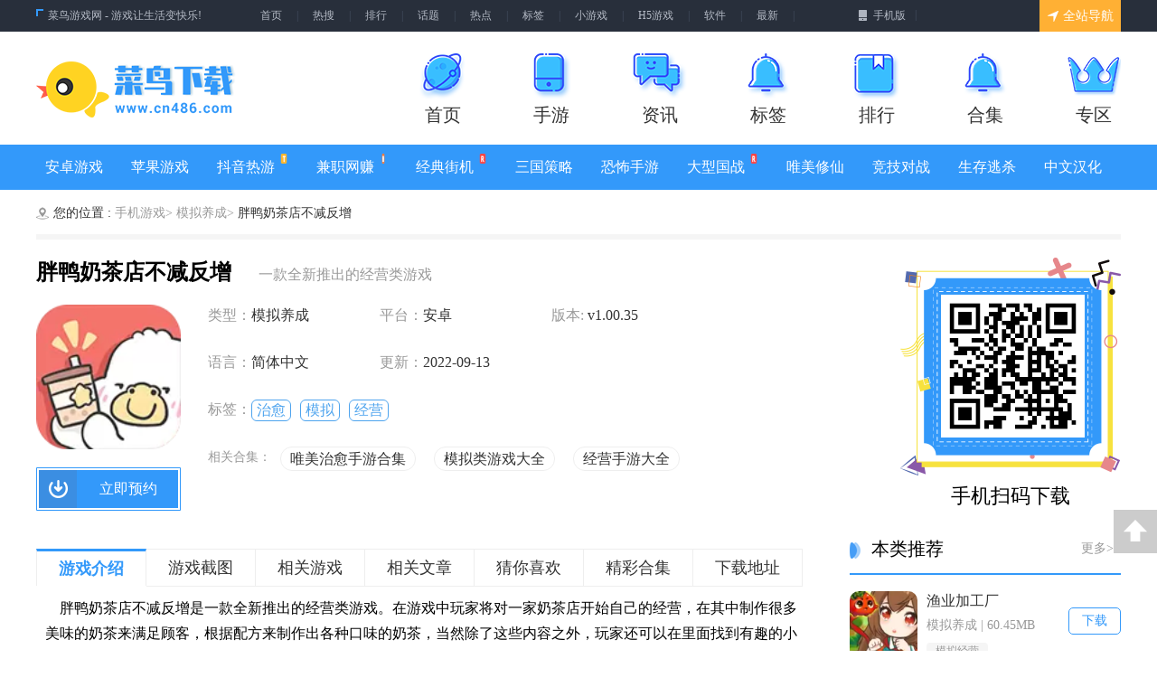

--- FILE ---
content_type: text/html; charset=utf-8
request_url: https://www.cn486.com/app/42802014/
body_size: 15323
content:
<!DOCTYPE html>
<html lang="zh-CN" xml:lang="zh-CN">
 <head>
<meta charset="utf-8" />
<meta http-equiv="Content-Security-Policy" content="upgrade-insecure-requests">
<meta http-equiv="X-UA-Compatible" content="IE=Edge" />
<meta name="viewport" content="width=1200" />
<meta http-equiv="Cache-Control" content="no-transform" />
<title>胖鸭奶茶店不减反增下载-胖鸭奶茶店不减反增最新版下载(暂无资源)-菜鸟下载</title>
<meta name="keywords" content="胖鸭奶茶店不减反增,胖鸭奶茶店不减反增最新版">
<meta name="description" content="胖鸭奶茶店不减反增是一款全新推出的经营类游戏。在游戏中玩家将对一家奶茶店开始自己的经营，在其中制作很多美味的奶茶来满足...">
<meta property="og:release_date" content="2022-09-13 11:15:31"/>
<meta itemprop="dateUpdate" content="2022-09-13 11:25:04" />
<meta itemprop="datePublished" content="2022-09-13 11:15:31" />
<meta name="renderer" content="webkit">
<meta name="applicable-device" content="pc">
<meta name="robots" content="all">
<meta http-equiv="Cache-Control" content="no-transform" />
<meta http-equiv="Cache-Control" content="no-siteapp" />
<meta http-equiv="mobile-agent" content="format=xhtml; url=https://m.cn486.com/app/42802014/">
<meta http-equiv="mobile-agent" content="format=html5; url=https://m.cn486.com/app/42802014/">
<link rel="alternate" media="only screen and(max-width: 640px)" href="https://m.cn486.com/app/42802014/">
<meta name="viewport" content="width=device-width,minimum-scale=1.0,maximum-scale=1.0" />
<link rel="stylesheet" href="/style/cncss/swiper.min.css">
<link href="/style/cncss/common.css" rel="stylesheet" type="text/css" />
<link href="/style/cncss/item.css" rel="stylesheet" type="text/css" />
<script src="/style/cnjs/swiper.min.js"></script>
<script src="/style/cnjs/jquery-1.8.3.min.js" type="text/javascript"></script>
<script src="/style/cnjs/common.js" type="text/javascript"></script>
<script>var _czc = _czc || [];_czc.push(["_setAccount", "1280969369"]);</script>
<script>
  window._czc.push(['_trackEvent', 'pc-detail-view', "view", "42802014", "42802014", '']);
</script>
<script>var jiance='0';</script>


<script>
(function(){
var el = document.createElement("script");
el.src = "https://lf1-cdn-tos.bytegoofy.com/goofy/ttzz/push.js?bdea3226bc65fc1c5f556678cdb60e39aef6ceb7d85c86c628967e0bf0c4f4283d72cd14f8a76432df3935ab77ec54f830517b3cb210f7fd334f50ccb772134a";
el.id = "ttzz";
var s = document.getElementsByTagName("script")[0];
s.parentNode.insertBefore(el, s);
})(window)
</script>

</head>
<style type="text/css">
.ad_dddz_swiper{
    margin: 5px auto 0;
    width: 96%;
    height: 392px !important;
    max-height: 392px !important;
    overflow: hidden;
    position: relative;
}
</style>
<style>
  *{margin:0px;padding:0px;}
  img{border:none;vertical-align:top;}
  li{list-style-type:none;}
  ul,dl,ol{list-style:none;}
  h1,h2,h3,h4,h5,h6{font-weight:normal; font-size:100%;}
  body{font-size:14px; font-family:"微软雅黑"; }
  address,cite,code,em,th{font-weight:normal; font-style:normal;}
  .clear{clear:both;}
  a{outline: none;}
  .gyDltjBox{ width: 638px; border: 1px solid #1A7FC3; background: #F5F8FF; border-radius:10px; margin: auto; margin-top:20px; position: relative; padding-bottom: 20px;}
  .gyDltjTitle{ width: 80px; height: 30px; background: #FF6261; border-radius: 10px 0px 10px 0px; line-height: 30px; overflow: hidden; text-align: center; color: #ffffff; font-weight: bold;}
  .gyDltjIn{ width: 590px; margin: auto; margin-top:5px;}
  .gyDltjIn a img{ display: block; float: left; width: 80px; height: 80px; border-radius: 15px; margin-top:7px;}
  .gyDltjIn span{ display: block; float: right; width: 495px;}
  .gyDltjIn span em{ display: block; color: #333333; margin-top:7px;}
  .gyDltjIn span em b{ display: block; float: left; width: 6px; height: 6px; background: #0271BD; border-radius: 100px; margin: 7px 10px 0px 0px;}
  .gyDltjIn span em i a{ color:#0271BD; text-decoration: none;}
  .gyDltjIn span em i{ display: block; float: left; font-style: normal; font-weight: bold;}
  .gyDltjImg{ width: 69px; height: 63px; background: url(/style/images/gy_bg2.png) no-repeat; position:absolute; right: 0px; bottom: 0px;}
  </style>

<body data-pn="com.dianping.v1" data-page="detail" id="body" class="detail PC ">

<script src="/ban/ban.js"></script>
<script>ban(0)</script>

  <!--头部-->
  <script type="text/javascript" src="/style/js/jumpmobile.js"></script>
  <div class="cnHead">
    <div class="cnTop">
      <div class="cnTopIn">
        <div class="cnTopLeft">
          <b></b>
          <p> <a href="/">菜鸟游戏网 - 游戏让生活变快乐!</a> </p>
          <div class="clear"></div>
        </div>
        <div class="cnTopMiddle">
          <a href="/" title="首页">首页</a><span>|</span>
          <a href="/applink/" title="热搜">热搜</a><span>|</span>
          <a href="/paihang/" title="排行">排行</a><span>|</span>
          <a href="/huati/" title="话题">话题</a><span>|</span>
          <a href="/newslink/" title="热点">热点</a><span>|</span>
          <a href="/tag/" title="标签">标签</a><span>|</span>
         <a href="/xiaochengxu/1.html" title="小游戏">小游戏</a><span>|</span>
          <a href="/h/1.html" title="H5游戏">H5游戏</a><span>|</span>
          <a href="/ruanjian/1.html" title="软件">软件</a><span>|</span>
          <a href="/newlist/1" title="最新">最新</a><span>|</span>
<!--           <a href="#" title="问答">问答</a><span>|</span>
           <a href="#" title="电竞">电竞</a><span>|</span>
          <a href="#" title="最新">最新</a><span>|</span> -->
          <div class="clear"></div>
        </div>
        <div class="cnTopRight">
          <a href="#"><b></b>手机版</a>
          <span>|</span>
          <div class="clear"></div>
        </div>
        <div class="cnTopBg">
           <div class="subHover"><a href="#"><b></b>全站导航</a></div>
           <div class="cnTopSub">
            <dl>
               <dt><b class="icon1"></b>游戏资讯</dt>
               <dd><a href="/zixun/1.html" title="游戏资讯" class="aWhite">游戏资讯</a></dd>
               <dd><a href="/rjzx/1.html" title="软件资讯" class="aWhite">软件资讯</a></dd>
               <dd><a href="/rjjc/1.html" title="软件教程" class="aWhite">软件教程<b class="t"></b></a></dd>
               <dd><a href="/gonglue/1.html" title="游戏攻略" class="aWhite">游戏攻略</a></dd>
               <dd><a href="/wenda/1.html" title="游戏问答" class="aWhite">游戏问答</a></dd>
            </dl>
            <dl>
               <dt><b class="icon2"></b>手机游戏</dt>
               <dd><a href="/juese/1.html" title="角色扮演" class="aWhite">角色扮演</a></dd>
               <dd><a href="/dongzuo/1.html" title="动作闯关" class="aWhite">动作闯关</a></dd>
               <dd><a href="/celue/1.html" title="策略战棋" class="aWhite">策略战棋</a></dd>
               <dd><a href="/sheji/1.html" title="射击枪战" class="aWhite">射击枪战</a></dd>
               <dd><a href="/xiuxian/1.html" title="休闲养成" class="aWhite">休闲养成</a></dd>
               <dd><a href="/saiche/1.html" title="赛车竞速" class="aWhite">赛车竞速<b class="t"></b></a></dd>
               <dd><a href="/kapai/1.html" title="卡牌回合" class="aWhite">卡牌回合</a></dd>
               <dd><a href="/yinyue/1.html" title="音乐舞蹈" class="aWhite">音乐舞蹈</a></dd>
               <dd><a href="/ertong/1.html" title="儿童教育" class="aWhite">儿童教育</a></dd>
               <dd><a href="/jingji/1.html" title="体育竞技" class="aWhite">体育竞技</a></dd>
               <dd><a href="/jieji/1.html" title="街机游戏" class="aWhite">街机游戏<b class="h"></b></a></dd>
               <dd><a href="/btgame/1.html" title="变态手游" class="aWhite">变态手游</a></dd>
               <dd><a href="/newgames/1.html" title="即将发布" class="aWhite">即将发布</a></dd>
               <dd><a href="/zhuanqian/1.html" title="手机赚钱" class="aWhite">手机赚钱<b class="r"></b></a></dd>
            </dl>
            <dl>
               <dt><b class="icon3"></b>专题合集</dt>
                                                                           <dd><a href="/zt/1513667.html" title="二次元美女JK原神jk装"  class="aWhite">二次元美女JK原神jk装<b class="t"></b></a></dd>
                                                                             <dd><a href="/zt/347747.html" title="onnanoko游戏大全"  class="aWhite">onnanoko游戏大全</a></dd>
                                                                             <dd><a href="/zt/1476347.html" title="激战魔物娘全图鉴cg破解版下载合集"  class="aWhite">激战魔物娘全图鉴cg破解版下载合集<b class="h"></b></a></dd>
                                                                             <dd><a href="/zt/7619.html" title="风云游戏下载合集"  class="aWhite">风云游戏下载合集</a></dd>
                                                                             <dd><a href="/zt/1250315.html" title="王蓝莓的幸福生活游戏合集"  class="aWhite">王蓝莓的幸福生活游戏合集</a></dd>
                                                                             <dd><a href="/zt/1278653.html" title="叫我大掌柜游戏合集"  class="aWhite">叫我大掌柜游戏合集<b class="h"></b></a></dd>
                                                                             <dd><a href="/zt/1520392.html" title="鸣沙客栈游戏合集"  class="aWhite">鸣沙客栈游戏合集</a></dd>
                                                                             <dd><a href="/zt/1257437.html" title="熊猫餐厅游戏合集"  class="aWhite">熊猫餐厅游戏合集<b class="t"></b></a></dd>
                                                                             <dd><a href="/zt/669567.html" title="小说家模拟2游戏合集"  class="aWhite">小说家模拟2游戏合集<b class="h"></b></a></dd>
                                                                             <dd><a href="/zt/1486927.html" title="爸爸的面馆游戏合集"  class="aWhite">爸爸的面馆游戏合集</a></dd>
                                                                             <dd><a href="/zt/1577681.html" title="异世轮回录游戏合集"  class="aWhite">异世轮回录游戏合集</a></dd>
                                                                             <dd><a href="/zt/1714112.html" title="里世界危机游戏合集"  class="aWhite">里世界危机游戏合集<b class="h"></b></a></dd>
                                                                      </dl>
            <dl>
               <dt><b class="icon4"></b>热门推荐</dt>
                                                          <dd><a href="https://www.cn486.com/app/42553002/" title="全民泡泡超人" class="aWhite">全民泡泡超人<b class="t"></b></a></dd>
                                            <dd><a href="https://www.cn486.com/app/43179848/" title="魔卡之耀" class="aWhite">魔卡之耀</a></dd>
                                            <dd><a href="https://www.cn486.com/app/43250294/" title="飞羽青春" class="aWhite">飞羽青春</a></dd>
                                            <dd><a href="https://www.cn486.com/app/43275338/" title="螺旋圆舞曲2" class="aWhite">螺旋圆舞曲2</a></dd>
                                            <dd><a href="https://www.cn486.com/app/43268095/" title="崩坏学园2" class="aWhite">崩坏学园2</a></dd>
                                            <dd><a href="https://www.cn486.com/app/43268688/" title="代号蝶" class="aWhite">代号蝶</a></dd>
                                            <dd><a href="https://www.cn486.com/app/43034477/" title="妙奇星球" class="aWhite">妙奇星球</a></dd>
                                            <dd><a href="https://www.cn486.com/app/43172301/" title="古代收租日记" class="aWhite">古代收租日记</a></dd>
                                                      </dl>
            <dl>
               <dt><b class="icon5"></b>特色专区</dt>
                                                                           <dd><a href="/zhuanqu/wdqy/" title="我的起源" class="aWhite">我的起源</a></dd>
                                                                              <dd><a href="/zhuanqu/lzzqzz/" title="龙珠最强之战" class="aWhite">龙珠最强之战<b class="h"></b></a></dd>
                                                                              <dd><a href="/zhuanqu/lolydzy/" title="lol云顶之弈" class="aWhite">lol云顶之弈</a></dd>
                                                                              <dd><a href="/zhuanqu/cahsh/" title="长安幻世绘" class="aWhite">长安幻世绘<b class="h"></b></a></dd>
                                                                              <dd><a href="/zhuanqu/lolm/" title="英雄联盟手游" class="aWhite">英雄联盟手游</a></dd>
                                                                              <dd><a href="/zhuanqu/lzhx/" title="龙族幻想" class="aWhite">龙族幻想<b class="h"></b></a></dd>
                                                                              <dd><a href="/zhuanqu/ppkdc/" title="跑跑卡丁车" class="aWhite">跑跑卡丁车</a></dd>
                                                                              <dd><a href="/zhuanqu/qqfc/" title="QQ飞车" class="aWhite">QQ飞车<b class="h"></b></a></dd>
                                                                        </dl>
            <dl>
              <dt><b class="icon6"></b>热门标签</dt>
                                                                        <dd><a href="/tag/379" title="热门" class="aWhite">热门</a></dd>
                                                                        <dd><a href="/tag/40824" title="休闲益智" class="aWhite">休闲益智<b class="r"></b></a></dd>
                                                                        <dd><a href="/tag/76397" title="剧情" class="aWhite">剧情</a></dd>
                                                                        <dd><a href="/tag/70248" title="经营策略" class="aWhite">经营策略</a></dd>
                                                                        <dd><a href="/tag/70303" title="节奏" class="aWhite">节奏<b class="r"></b></a></dd>
                                                                        <dd><a href="/tag/69895" title="竞速游戏" class="aWhite">竞速游戏</a></dd>
                                                                        <dd><a href="/tag/72248" title="休闲闯关" class="aWhite">休闲闯关</a></dd>
                                                                        <dd><a href="/tag/70366" title="体育" class="aWhite">体育<b class="r"></b></a></dd>
                                                                        <dd><a href="/tag/73821" title="恋爱养成" class="aWhite">恋爱养成</a></dd>
                                                                        <dd><a href="/tag/41151" title="校园" class="aWhite">校园</a></dd>
                                                                        <dd><a href="/tag/70023" title="动作射击" class="aWhite">动作射击<b class="r"></b></a></dd>
                                                                        <dd><a href="/tag/114" title="动作闯关" class="aWhite">动作闯关</a></dd>
                                                                    </dl>
            <div class="clear"></div>
          </div>
        </div> 
        <div class="clear"></div>
      </div>
    </div>
    <div class="cnHeadIn">
      <div class="cnLogo"><a href="/"></a></div>
      <ul class="cnHeadMenu">
        <li>
          <a href="/" title="首页" >
            <b class="icon1"></b>
            <h2>首页</h2>
          </a>
        </li>
        <li>
          <a href="/shouyou/" title="手游" >
            <b class="icon2"></b>
            <h2>手游</h2>
          </a>
        </li>
        <li>
          <a href="/zixun/" title="资讯" >
            <b class="icon3"></b>
            <h2>资讯</h2>
          </a>
        </li>
<!--         <li>
          <a href="#" title="游戏库">
            <b class="icon4"></b>
            <h2>游戏库</h2>
          </a>
        </li>
        <li>
          <a href="#" title="视频">
            <b class="icon5"></b>
            <h2>视频</h2>
          </a>
        </li> -->
        <li>
          <a href="/tags/" title="标签" >
            <b class="icon7"></b>
            <h2>标签</h2>
          </a>
        </li>
        <li>
          <a href="/rank/" title="排行" >
            <b class="icon6"></b>
            <h2>排行</h2>
          </a>
        </li>
        <li>
          <a href="/zt/" title="合集" >
            <b class="icon7"></b>
            <h2>合集</h2>
          </a>
        </li>
        <li>
          <a href="/zhuanqu/" title="专区" >
            <b class="icon8"></b>
            <h2>专区</h2>
          </a>
        </li>
        <div class="clear"></div>
      </ul>
      <div class="clear"></div>
    </div>
    <div class="cnHeadSub">
      <ul class="cnSubMenu">
        <li><a href="/shouyou/1_1.html" title="安卓游戏">安卓游戏</a></li>
        <li><a href="/shouyou/1_2.html" title="苹果游戏">苹果游戏</a></li>
        <li><a href="/zt/72271.html" title="抖音热游">抖音热游<b class="t"></b></a></li>
        <li><a href="/zhuanqian/newlist_1.html" title="兼职网赚">兼职网赚<b class="h"></b></a></li>
        <li><a href="/jieji/newlist_1.html" title="经典街机">经典街机<b class="r"></b></a></li>
        <li><a href="/zt/40885.html" title="三国策略">三国策略</a></li>
        <li><a href="/zt/70574.html" title="恐怖手游">恐怖手游</a></li>
        <li><a href="/zt/93521.html" title="大型国战">大型国战<b class="r"></b></a></li>
        <li><a href="/zt/74050.html" title="唯美修仙">唯美修仙</a></li>
        <li><a href="/zt/74713.html" title="竞技对战">竞技对战</a></li>
        <li><a href="/zt/70034.html" title="生存逃杀">生存逃杀</a></li>
        <li><a href="/zt/95021.html" title="中文汉化">中文汉化</a></li>
        <div class="clear"></div>
      </ul>
    </div>
  </div>  <!--头部 end-->
  <!--主体-->
  <div class="cnMain">
    <!-- 所在位置 -->
    <div class="dxSeat">
      <b class="icon"></b>
      <p>
        <span>您的位置 :</span>
          <a href="/shouyou/1.html" class="bBlack"> 手机游戏></a>
          <a href="/moni/1.html" class="bBlack"> 模拟养成></a>
          <span>胖鸭奶茶店不减反增</span></p>
    </div>
    <!-- 所在位置 end -->

    <div class="cnDularity">
      <div class="cnDeonLeft">
        <!-- 游戏ID -->
        <div class="mcnInfo">
          <div class="cnodTop">
            <h1>胖鸭奶茶店不减反增</h1>
                            <p><span>一款全新推出的经营类游戏</span></p>
                      </div>
          <div class="cnodLeft">
                                <img src="https://static.cn486.com/uploadfile/2022/0913/20220913111730163.png" onerror="this.onerror='';this.src='/style/images/120_120.png';"  alt="胖鸭奶茶店不减反增"/>
                                        <a href="#address" class="a_download" >
                <em class="icon"><span> 立即预约 </span></em>
              </a>
            
          </div>
          <div class="cnodRig">
            <p> <span> 类型：</span><em>模拟养成</em> </p>
            <p> <span> 平台：</span><em>安卓</em> </p>
            <p> <span> 版本: </span><em>v1.00.35</em> </p>
            <p> <span> 语言：</span><em>简体中文</em> </p>
            <p> <span> 更新：</span><em>2022-09-13</em> </p>
            <div class="clear"></div>
            <p class="p1">
              <span> 标签：</span>
                                                <a href="/tag/90670">治愈</a>
                                    <a href="/tag/75296">模拟</a>
                                    <a href="/tag/40995">经营</a>
                                        </p>
            <div class="clear"></div>
            <dl>
              <dt> 相关合集：</dt>
              <dd>
                                                <li><a href="/zt/90670.html" target="_blank">唯美治愈手游合集</a> <span></span>  </a></li>
                                  <li><a href="/zt/75296.html" target="_blank">模拟类游戏大全</a> <span></span>  </a></li>
                                  <li><a href="/zt/40995.html" target="_blank">经营手游大全</a> <span></span>  </a></li>
                                            </dd>
              <div class="clear"></div>
            </dl>
          </div>
          <div class="clear"></div>
        </div>
        <!-- 游戏介绍 -->
        <div class="mcnDuce" id="introd">
          <ul class="gamelcList">
            <li class="hover"><a href="#introd"> 游戏介绍 </a></li>
            <li><a href="#prints"> 游戏截图</a></li>                        <li><a href="#version"> 相关游戏 </a></li>            <li><a href="#article"> 相关文章 </a></li>
            <li><a href="#guess"> 猜你喜欢 </a></li>
            <li><a href="#section"> 精彩合集 </a></li>
            <li><a href="#address "> 下载地址 </a></li>
            <div class="clear"></div>
          </ul>
        </div>
        <div class="larityArt">
          <p>胖鸭奶茶店不减反增是一款全新推出的经营类游戏。在游戏中玩家将对一家奶茶店开始自己的经营，在其中制作很多美味的奶茶来满足顾客，根据配方来制作出各种口味的奶茶，当然除了这些内容之外，玩家还可以在里面找到有趣的小游戏，通过各种方式来获得收益。</p><p style="text-align: center;"><a href="https://pan.quark.cn/s/e4d33c592ed1" rel="nofollow" target="_blank"><span style="font-size:16px;"><span style="color:#0000ff;"><strong>免费影视、动漫、音乐、游戏、小说资源长期稳定更新！</strong></span>&nbsp;<strong>👉 <span style="color:#E53333;">点此立即查看&nbsp;</span>👈</strong></span></a></p>
<h3>游戏特色</h3>
<p>1、各种好吃的奶茶都可以做出来，秋季还会推出更多新口味，很受大家的欢迎。</p>
<p>2、根据自己的喜好来装修，满满的网红风范，让更多的客人可以来打卡拍照。</p>
<p>3、招人进店工作，提高工作效率，赚取金币升级改造你的网红店铺。</p>
<h3>游戏亮点</h3>
<p>1、通过不断地售卖奶茶来不断地获取网红值，直到积攒满一定的数值。</p>
<p>2、当网红值达到一定的数值之后，玩家能够解锁开启分店的主线任务。</p>
<p>3、完成专门的主线任务之后就能够开启分店了，这能够为你带来更多的收获。</p>
<h3>游戏优势</h3>
<p>1、用新的网络名人奶茶取代旧的，不断推陈出新，让你的奶茶店保持新鲜活力。</p>
<p>2、还可以创造一个非常好的营销市场，促进经济发展，开发更多的项目。</p>
<p>3、简单休闲的经营游戏。继续发展你的网络名人奶茶店，让你的生意更加红火。</p>
<p>4、玩家还可以品尝风味，通过各种策略帮助肥鸭经营自己的奶茶店。</p>
        </div>
        <div class="handClickUnfold"> <em class="icon"></em> <span>展开</span> </div>
        <div class="clear"></div>
        <!-- 游戏截图 -->
        <div class="cnPaneBox" id="prints">
          <div class="cnPaneTitle">
                            <h2 class="Bold">游戏截图</h2>
            <!--             <a href="#"> 更多>> </a> -->
            <div class="clear"></div>
          </div>
          <!-- Swiper -->
          <div class="swiper-container screeShot">
            <div class="swiper-wrapper">
                                                        <div class="swiper-slide">
                    <a href="https://www.cn486.com/apppics/42802014/">
                                            <img src="https://static.cn486.com//uploadfile/2022/0913/20220913111738509.jpg" onerror="this.onerror='';this.src='https://www.cn486.com/style/images/120_120.png';"/>
                                        </a>
                  </div>
                                <div class="swiper-slide">
                    <a href="https://www.cn486.com/apppics/42802014/">
                                            <img src="https://static.cn486.com//uploadfile/2022/0913/20220913111738149.jpg" onerror="this.onerror='';this.src='https://www.cn486.com/style/images/120_120.png';"/>
                                        </a>
                  </div>
                                <div class="swiper-slide">
                    <a href="https://www.cn486.com/apppics/42802014/">
                                            <img src="https://static.cn486.com//uploadfile/2022/0913/20220913111738330.jpg" onerror="this.onerror='';this.src='https://www.cn486.com/style/images/120_120.png';"/>
                                        </a>
                  </div>
                                <div class="swiper-slide">
                    <a href="https://www.cn486.com/apppics/42802014/">
                                            <img src="https://static.cn486.com//uploadfile/2022/0913/20220913111738584.jpg" onerror="this.onerror='';this.src='https://www.cn486.com/style/images/120_120.png';"/>
                                        </a>
                  </div>
                                      </div>
            <!-- Add Scrollbar -->
            <div class="swiper-scrollbar"></div>
            <!-- Add Arrows -->
            <div class="swiper-button-next"></div>
            <div class="swiper-button-prev"></div>
          </div>
        </div>

        <!-- 下载地址 -->
        <div class="cnPaneBox" id="address">
          <div class="cnPaneTitle">
            <h2> 下载地址 </h2>
            <!-- <a href="#"> 更多>> </a> -->
            <div class="clear"></div>
          </div>
          <div class="cdAddress">
            <div class="AddressLeft">
                          <img src="/style/cnimages/delete.png" alt="">
                          </div>

            <div class="AddressRig">
              <!-- Swiper -->
              <div class="swiper-container ressRigswiper">
                <div class="swiper-wrapper">
                                                  <div class="swiper-slide">
                    <a target="_blank" href="https://www.cn486.com/app/43189489/">
                     <img src="https://static.cn486.com/uploadfile/2023/0518/20230518021731438.jpg" alt="异次元主公" onerror="this.onerror='';this.src='https://www.cn486.com/style/cndefault/80_80.png'">
                     <h3>异次元主公</h3>
                    </a>
                  </div>
                                  <div class="swiper-slide">
                    <a target="_blank" href="https://www.cn486.com/app/43275338/">
                     <img src="https://static.cn486.com/uploadfile/2023/0518/20230518023648689.jpg" alt="螺旋圆舞曲2蔷薇战争" onerror="this.onerror='';this.src='https://www.cn486.com/style/cndefault/80_80.png'">
                     <h3>螺旋圆舞曲2蔷薇战争</h3>
                    </a>
                  </div>
                                  <div class="swiper-slide">
                    <a target="_blank" href="https://www.cn486.com/app/43285150/">
                     <img src="https://static.cn486.com/uploadfile/2023/0518/20230518023211199.jpg" alt="遇见喵克斯正版手游" onerror="this.onerror='';this.src='https://www.cn486.com/style/cndefault/80_80.png'">
                     <h3>遇见喵克斯正版手游</h3>
                    </a>
                  </div>
                                  <div class="swiper-slide">
                    <a target="_blank" href="https://www.cn486.com/app/43222353/">
                     <img src="https://static.cn486.com/uploadfile/2023/0518/20230518021311634.jpg" alt="方寸对决无限内购铜币版" onerror="this.onerror='';this.src='https://www.cn486.com/style/cndefault/80_80.png'">
                     <h3>方寸对决无限内购铜币版</h3>
                    </a>
                  </div>
                                  <div class="swiper-slide">
                    <a target="_blank" href="https://www.cn486.com/app/43295282/">
                     <img src="https://static.cn486.com/uploadfile/2023/0518/20230518022117503.jpg" alt="晶核coa手游" onerror="this.onerror='';this.src='https://www.cn486.com/style/cndefault/80_80.png'">
                     <h3>晶核coa手游</h3>
                    </a>
                  </div>
                                                </div>
                <!-- Add Arrows -->
                <div class="swiper-pagination"></div>
              </div>
            </div>
            <div class="clear"></div>
          </div>
        </div>

        <!-- 相关版本 -->
                <div class="cnPaneBox" id="version">
          <div class="cnPaneTitle">
            <h2> 相关游戏 </h2>
            <a href="/shouyou/1.html"> 更多>> </a>
            <div class="clear"></div>
          </div>
                                      <ul class="cnLatision">
                <li> <a href="https://www.cn486.com/app/43799241/"> 胖鸭奶茶店游戏内置修改器 </a> </li>
                <li> 版本：v1.00.19 </li>
                <li> 大小：43.4M </li>
                <li> <a href="https://www.cn486.com/app/43799241/"> 下载 </a></li>
                <div class="clear"></div>
              </ul>
                          <ul class="cnLatision">
                <li> <a href="https://www.cn486.com/app/43799239/"> 胖鸭奶茶店手游中文版 </a> </li>
                <li> 版本：v1.00.19 </li>
                <li> 大小：43.4M </li>
                <li> <a href="https://www.cn486.com/app/43799239/"> 下载 </a></li>
                <div class="clear"></div>
              </ul>
                          <ul class="cnLatision">
                <li> <a href="https://www.cn486.com/app/43706188/"> 胖鸭奶茶店手游 </a> </li>
                <li> 版本：v1.00.41 </li>
                <li> 大小：43.60M </li>
                <li> <a href="https://www.cn486.com/app/43706188/"> 下载 </a></li>
                <div class="clear"></div>
              </ul>
                          <ul class="cnLatision">
                <li> <a href="https://www.cn486.com/app/43697600/"> 胖鸭奶茶店手游 </a> </li>
                <li> 版本：v3.668 </li>
                <li> 大小：265.08MB </li>
                <li> <a href="https://www.cn486.com/app/43697600/"> 下载 </a></li>
                <div class="clear"></div>
              </ul>
                          <ul class="cnLatision">
                <li> <a href="https://www.cn486.com/app/43619910/"> 胖鸭奶茶店最新版 </a> </li>
                <li> 版本：v1.00.19 </li>
                <li> 大小：43.44MB </li>
                <li> <a href="https://www.cn486.com/app/43619910/"> 下载 </a></li>
                <div class="clear"></div>
              </ul>
                                </ul>
        </div>
                <!-- 相关文章 -->
        <div class="cnPaneBox" id="article">
          <div class="cnPaneTitle">
            <h2> 相关文章 </h2>
            <a href="/zixun/1.html"> 更多>> </a>
            <div class="clear"></div>
          </div>
                                                                                                              <ul class="kienRight" >
                  <em class="line"></em>
                                  <li>
                    <a href="https://www.cn486.com/news/3943610/" class="hover" >
                      <em class="icon"></em>
                      <p>小米全面取消小字设计：手机与汽车界面大字体体验升级</p>
                      <span class="icon">01-09</span>
                    </a>
                  </li>
                                                                          <li>
                    <a href="https://www.cn486.com/news/3943609/"  >
                      <em class="icon"></em>
                      <p>荣耀Magic8 Pro/Air定档1月19日：两款新机亮点解析</p>
                      <span class="icon">01-09</span>
                    </a>
                  </li>
                                                                          <li>
                    <a href="https://www.cn486.com/news/3943608/"  >
                      <em class="icon"></em>
                      <p>Redmi K90至尊版配置曝光：天玑9500+主动散热风扇</p>
                      <span class="icon">01-09</span>
                    </a>
                  </li>
                                                                          <li>
                    <a href="https://www.cn486.com/news/3939090/"  >
                      <em class="icon"></em>
                      <p>红果免费短剧TV版下载教程：官方安装方法与使用指南</p>
                      <span class="icon">01-09</span>
                    </a>
                  </li>
                                                                          <li>
                    <a href="https://www.cn486.com/news/3939091/"  >
                      <em class="icon"></em>
                      <p>红果夸克网盘资源入口：热门短剧免费共享</p>
                      <span class="icon">01-09</span>
                    </a>
                  </li>
                  </ul>                                                      <ul class="kienRight" style="margin-left: 30px;">
                  <em class="line"></em>
                                  <li>
                    <a href="https://www.cn486.com/news/3939108/" class="hover" >
                      <em class="icon"></em>
                      <p>电脑端微信多开登录指南：两步操作双账号同时使用</p>
                      <span class="icon">01-09</span>
                    </a>
                  </li>
                                                                          <li>
                    <a href="https://www.cn486.com/news/3943615/"  >
                      <em class="icon"></em>
                      <p>荣耀Magic8 Pro Air发布：6.1mm超薄机身搭配5500mAh电池</p>
                      <span class="icon">01-09</span>
                    </a>
                  </li>
                                                                          <li>
                    <a href="https://www.cn486.com/news/3943614/"  >
                      <em class="icon"></em>
                      <p>三星申请360度翻盖专利：双面屏重新定义Flip手机</p>
                      <span class="icon">01-09</span>
                    </a>
                  </li>
                                                                          <li>
                    <a href="https://www.cn486.com/news/3943613/"  >
                      <em class="icon"></em>
                      <p>荣耀Magic8 Pro Air轻至155g 却内置5500mAh大电池</p>
                      <span class="icon">01-09</span>
                    </a>
                  </li>
                                                                          <li>
                    <a href="https://www.cn486.com/news/3943612/"  >
                      <em class="icon"></em>
                      <p>高通下一代平台前瞻：或采用三星2nm工艺制造</p>
                      <span class="icon">01-09</span>
                    </a>
                  </li>
                  </ul>                                                        <div class="clear"></div>
        </div>


        <!-- 猜你喜欢 -->
                  <div class="cnPaneBox" id="guess">
            <div class="cnPaneTitle">
              <h2> 猜你喜欢 </h2>
              <a href="/shouyou/1.html"> 更多>> </a>
              <ul class="panceList item1">
                                                                              <li class="current"><a href="/tag/90670">治愈</a></a>
                                                                                                            <li ><a href="/tag/75296">模拟</a></a>
                                                                                                            <li ><a href="/tag/40995">经营</a></a>
                                                                            </ul>
              <div class="clear"></div>
            </div>
            <div class="group1">
                                                    <div class="ranbow" >
                  <div class="matchSpeBox">
                    <a target="_blank" href="/zt/90670.html" class="aImg">
                      <img src="https://static.cn486.com//uploadfile/2020/0512/20200512045247974.jpg" onerror="this.onerror='';this.src='/style/images/120_120.png';"  alt="唯美治愈手游合集"/>
                    </a>
                    <dl>
                      <dt> <a target="_blank" href="/zt/90670.html">唯美治愈手游合集</a></dt>
                      <dd>唯美治愈手游是一种非常贴近玩家的手游类型，在日常生活以及工作中，总会发生各式各样的额烦恼，需要大家自行调节，而治愈类型的手游就能够很好的帮助用户进行缓解，适当的进行休息唯美治愈游戏，具有小清新的画风,侧重于剧情的铺垫,操作简单易上手,沉浸式的游戏体验让玩家产生共鸣,觉得暖心治愈。小编为大家推荐好玩的唯美治愈，快来看看吧！</dd>
                    </dl>
                    <div class="clear"></div>
                  </div>
                <ul class="cnGuessLits">
                                                                    <div class="clear"></div>
                </ul>
              </div>
                                                                    <div class="ranbow" style="display: none;">
                  <div class="matchSpeBox">
                    <a target="_blank" href="/zt/75296.html" class="aImg">
                      <img src="https://static.cn486.com//uploadfile/2020/0422/20200422034128658.jpg" onerror="this.onerror='';this.src='/style/images/120_120.png';"  alt="模拟类游戏大全"/>
                    </a>
                    <dl>
                      <dt> <a target="_blank" href="/zt/75296.html">模拟类游戏大全</a></dt>
                      <dd>模拟类游戏大全是小编为喜欢的建造累游戏的玩家们专门准备的，游戏中玩家可以选择自己类型的手游来进行下载。在这里玩家可以真实体验到游戏带来逼真场景，喜欢的玩家们一起来下载吧。</dd>
                    </dl>
                    <div class="clear"></div>
                  </div>
                <ul class="cnGuessLits">
                                                                    <div class="clear"></div>
                </ul>
              </div>
                                                                    <div class="ranbow" style="display: none;">
                  <div class="matchSpeBox">
                    <a target="_blank" href="/zt/40995.html" class="aImg">
                      <img src="https://static.cn486.com//uploadfile/2020/0422/20200422025159703.jpg" onerror="this.onerror='';this.src='/style/images/120_120.png';"  alt="经营手游大全"/>
                    </a>
                    <dl>
                      <dt> <a target="_blank" href="/zt/40995.html">经营手游大全</a></dt>
                      <dd>在模拟经营游戏的发展历程上，手机经营游戏在过去一直独揽狂澜，创造了诸多经典的模拟经营类单机游戏。如：《部落冲突》《海岛奇兵》《卡通农场》、《模拟城市》等。小编为大家精心准备的经营手游大全，为大家带来多款经营类手机游戏，喜欢的朋友们千万别错过。</dd>
                    </dl>
                    <div class="clear"></div>
                  </div>
                <ul class="cnGuessLits">
                                                  <li>
                    <a target="_blank" href="https://www.cn486.com/app/42986951/">
                      <img src="https://static.cn486.com//uploadfile/2022/1212/167081753965898.jpg" onerror="this.onerror='';this.src='https://www.cn486.com/style/images/120_120.png';"  alt="时尚发型沙龙"/>
                      <dl>
                        <dt> 时尚发型沙龙 </dt>
                        <dd> <em> Android版 </em> </dd>
                        <dd> 模拟养成 | 50.62MB</dd>
                      </dl>
                    </a>
                  </li>
                                    <li>
                    <a target="_blank" href="https://www.cn486.com/app/4000828/">
                      <img src="https://static.cn486.com//uploadfile/2019/0924/20190924020918748.jpg" onerror="this.onerror='';this.src='https://www.cn486.com/style/images/120_120.png';"  alt="智能城市规划"/>
                      <dl>
                        <dt> 智能城市规划 </dt>
                        <dd> <em> Android版 </em> </dd>
                        <dd> 休闲益智 | 4.9M</dd>
                      </dl>
                    </a>
                  </li>
                                                      <div class="clear"></div>
                </ul>
              </div>
                                                    </div>
          </div>
                <!-- 精彩合集 -->
        <div class="cnPaneBox" id="section">
          <div class="cnPaneTitle">
            <h2> 精彩合集 </h2>
            <a href="/zt.html"> 更多>> </a>
            <div class="clear"></div>
          </div>
          <ul class="cnSplendList">
                                <li>
             <a target="_blank" href="/zt/1221257.html">
                <img src="https://static.cn486.com//uploadfile/2021/0401/20210401072902550.jpg" onerror="this.onerror='';this.src='https://www.cn486.com/style/images/120_120.png';"  alt="后gon酒店手游最新合集"/>
                      <dl>
                <div class="splenMask">
                  <p><em class="icon em1"></em> <span>后gon酒店手游最新合集</span><em class="icon em2"></em> </p>
                </div>
              </a>
            </li>
                        <li>
             <a target="_blank" href="/zt/844629.html">
                <img src="https://static.cn486.com//uploadfile/2020_1/1210/20201210025950135.png" onerror="this.onerror='';this.src='https://www.cn486.com/style/images/120_120.png';"  alt="千秋辞正版专题"/>
                      <dl>
                <div class="splenMask">
                  <p><em class="icon em1"></em> <span>千秋辞正版专题</span><em class="icon em2"></em> </p>
                </div>
              </a>
            </li>
                        <li>
             <a target="_blank" href="/zt/113133.html">
                <img src="https://static.cn486.com//uploadfile/2019/1218/20191218024732702.jpg" onerror="this.onerror='';this.src='https://www.cn486.com/style/images/120_120.png';"  alt="VitalGear手游"/>
                      <dl>
                <div class="splenMask">
                  <p><em class="icon em1"></em> <span>VitalGear手游</span><em class="icon em2"></em> </p>
                </div>
              </a>
            </li>
                        <li>
             <a target="_blank" href="/zt/386436.html">
                <img src="https://static.cn486.com//uploadfile/2021/1021/20211021034459427.jpg" onerror="this.onerror='';this.src='https://www.cn486.com/style/images/120_120.png';"  alt="黑暗地带游戏大全"/>
                      <dl>
                <div class="splenMask">
                  <p><em class="icon em1"></em> <span>黑暗地带游戏大全</span><em class="icon em2"></em> </p>
                </div>
              </a>
            </li>
                        <li>
             <a target="_blank" href="/zt/890844.html">
                <img src="https://static.cn486.com//uploadfile/2020_1/1215/20201215050026533.png" onerror="this.onerror='';this.src='https://www.cn486.com/style/images/120_120.png';"  alt="辣味人生游戏合集"/>
                      <dl>
                <div class="splenMask">
                  <p><em class="icon em1"></em> <span>辣味人生游戏合集</span><em class="icon em2"></em> </p>
                </div>
              </a>
            </li>
                        <li>
             <a target="_blank" href="/zt/1433401.html">
                <img src="https://static.cn486.com//uploadfile/2021/1125/20211125095520248.jpg" onerror="this.onerror='';this.src='https://www.cn486.com/style/images/120_120.png';"  alt="仙缘默示录游戏大全"/>
                      <dl>
                <div class="splenMask">
                  <p><em class="icon em1"></em> <span>仙缘默示录游戏大全</span><em class="icon em2"></em> </p>
                </div>
              </a>
            </li>
                                    <div class="clear"></div>
          </ul>
        </div>

        <!-- 大家都在玩 -->
        <div class="cnPaneBox">
          <div class="cnPaneTitle">
            <h2> 大家都在玩 </h2>
            <a href="/shouyou/1.html"> 更多>> </a>
            <div class="clear"></div>
          </div>
          <ul class="cnAllpyList">
                                      <li>
                <a target="_blank" href="">
                  <div class="img_box">
                    <img src="https://static.cn486.com//uploadfile/2020/0706/159402050089044.jpg" onerror="this.onerror='';this.src='/style/images/120_120.png';"  alt="御灵玄天决"/>
                  </div>
                  <p> 御灵玄天决 </p>
                </a>
              </li>
                          <li>
                <a target="_blank" href="">
                  <div class="img_box">
                    <img src="https://static.cn486.com//uploadfile/2020/0706/159400818366427.jpg" onerror="this.onerror='';this.src='/style/images/120_120.png';"  alt="60秒游戏"/>
                  </div>
                  <p> 60秒游戏 </p>
                </a>
              </li>
                          <li>
                <a target="_blank" href="https://www.cn486.com/app/40479716/">
                  <div class="img_box">
                    <img src="https://static.cn486.com//uploadfile/2020/0706/159402094730592.png" onerror="this.onerror='';this.src='/style/images/120_120.png';"  alt="切割切片"/>
                  </div>
                  <p> 切割切片 </p>
                </a>
              </li>
                          <li>
                <a target="_blank" href="">
                  <div class="img_box">
                    <img src="https://static.cn486.com//uploadfile/2020/0706/159401266126384.png" onerror="this.onerror='';this.src='/style/images/120_120.png';"  alt="毁灭三国"/>
                  </div>
                  <p> 毁灭三国 </p>
                </a>
              </li>
                          <li>
                <a target="_blank" href="">
                  <div class="img_box">
                    <img src="https://static.cn486.com//uploadfile/2020/0706/159401238560894.jpg" onerror="this.onerror='';this.src='/style/images/120_120.png';"  alt="苍穹秘史"/>
                  </div>
                  <p> 苍穹秘史 </p>
                </a>
              </li>
                          <li>
                <a target="_blank" href="">
                  <div class="img_box">
                    <img src="https://static.cn486.com//uploadfile/2020/0706/159401337272119.jpg" onerror="this.onerror='';this.src='/style/images/120_120.png';"  alt="时尚暖暖"/>
                  </div>
                  <p> 时尚暖暖 </p>
                </a>
              </li>
                          <li>
                <a target="_blank" href="">
                  <div class="img_box">
                    <img src="https://static.cn486.com//uploadfile/2020/0706/159400400394894.jpg" onerror="this.onerror='';this.src='/style/images/120_120.png';"  alt="约会大师"/>
                  </div>
                  <p> 约会大师 </p>
                </a>
              </li>
                          <li>
                <a target="_blank" href="https://www.cn486.com/app/41859727/">
                  <div class="img_box">
                    <img src="https://static.cn486.com//uploadfile/2021/0310/20210310041232547.png" onerror="this.onerror='';this.src='/style/images/120_120.png';"  alt="魔魂召唤破解版"/>
                  </div>
                  <p> 魔魂召唤破解版 </p>
                </a>
              </li>
                          <li>
                <a target="_blank" href="https://www.cn486.com/app/41859636/">
                  <div class="img_box">
                    <img src="https://static.cn486.com//uploadfile/2021/0310/20210310040623305.gif" onerror="this.onerror='';this.src='/style/images/120_120.png';"  alt="魔君天下红包版"/>
                  </div>
                  <p> 魔君天下红包版 </p>
                </a>
              </li>
                          <li>
                <a target="_blank" href="">
                  <div class="img_box">
                    <img src="https://static.cn486.com//uploadfile/2020/0706/159401890575818.png" onerror="this.onerror='';this.src='/style/images/120_120.png';"  alt="混沌修仙记"/>
                  </div>
                  <p> 混沌修仙记 </p>
                </a>
              </li>
                          <li>
                <a target="_blank" href="">
                  <div class="img_box">
                    <img src="https://static.cn486.com//uploadfile/2020/0706/159400066215267.png" onerror="this.onerror='';this.src='/style/images/120_120.png';"  alt="你们的文明"/>
                  </div>
                  <p> 你们的文明 </p>
                </a>
              </li>
                          <li>
                <a target="_blank" href="">
                  <div class="img_box">
                    <img src="https://static.cn486.com//uploadfile/2020/0706/159401300622313.png" onerror="this.onerror='';this.src='/style/images/120_120.png';"  alt="逆天猫"/>
                  </div>
                  <p> 逆天猫 </p>
                </a>
              </li>
                          <li>
                <a target="_blank" href="https://www.cn486.com/app/42310663/">
                  <div class="img_box">
                    <img src="https://static.cn486.com//uploadfile/2021/0727/162735173434009.png" onerror="this.onerror='';this.src='/style/images/120_120.png';"  alt="the ghost"/>
                  </div>
                  <p> the ghost </p>
                </a>
              </li>
                                    <div class="clear"></div>
          </ul>
        </div>

      </div>
      <div class="cnDeonRig">
        <div class="scanimgBox">
          <em>
            <img src="/qrcode/img/42803/cn4864a19df9ed99462551315e16c6c870fec.png" alt="the ghost">
          </em>
          <p> 手机扫码下载 </p>
        </div>
        <div class="clear"></div>

        <!-- 本类推荐 -->
        <div class="DeoRigBox">
          <div class="DeoRigTltle">
            <h2><em class="icon"></em> 本类推荐 </h2>
            <a href="/moni/newlist_1.html"> 更多>> </a>
            <div class="clear"></div>
          </div>
          <ul class="mendliRig">
                                <li>
              <a target="_blank"  href="https://www.cn486.com/app/43984831/" class="a_img">
                                    <img src="https://static.cn486.com//uploadfile/2026/0109/244ba7168337ad2b4da31e10008a9829.webp" onerror="this.onerror='';this.src='/style/images/120_120.png';"  alt="渔业加工厂"/>
                              </a>
              <dl>
                <dt> <a href="https://www.cn486.com/app/43984831/"> 渔业加工厂 </a> </dt>
                <dd> 模拟养成 | 60.45MB </dd>
                <dd>
                                                        <a href="/tag/70086"> 模拟经营 </a>
                                                    </dd>
              </dl>
              <a target="_blank"  href="https://www.cn486.com/app/43984831/" class="exmine">
                下载
              </a>
              <div class="clear"></div>
            </li>
                     <li>
              <a target="_blank"  href="https://www.cn486.com/app/43984694/" class="a_img">
                                    <img src="https://static.cn486.com//uploadfile/2026/0108/2ec32066a06d872c6ab5057b7c9a7126.webp" onerror="this.onerror='';this.src='/style/images/120_120.png';"  alt="Town Village正版下载"/>
                              </a>
              <dl>
                <dt> <a href="https://www.cn486.com/app/43984694/"> Town Village正版下载 </a> </dt>
                <dd> 模拟养成 | 599MB </dd>
                <dd>
                                                        <a href="/tag/70086"> 模拟经营 </a>
                                                    </dd>
              </dl>
              <a target="_blank"  href="https://www.cn486.com/app/43984694/" class="exmine">
                下载
              </a>
              <div class="clear"></div>
            </li>
                     <li>
              <a target="_blank"  href="https://www.cn486.com/app/43984818/" class="a_img">
                                    <img src="https://static.cn486.com//uploadfile/2026/0109/4073d73e14ad569f5589fd99b0966b62.webp" onerror="this.onerror='';this.src='/style/images/120_120.png';"  alt="妈妈模拟器"/>
                              </a>
              <dl>
                <dt> <a href="https://www.cn486.com/app/43984818/"> 妈妈模拟器 </a> </dt>
                <dd> 模拟养成 | 191.36M </dd>
                <dd>
                                                        <a href="/tag/70086"> 模拟经营 </a>
                                                    </dd>
              </dl>
              <a target="_blank"  href="https://www.cn486.com/app/43984818/" class="exmine">
                下载
              </a>
              <div class="clear"></div>
            </li>
                     <li>
              <a target="_blank"  href="https://www.cn486.com/app/43984798/" class="a_img">
                                    <img src="https://static.cn486.com//uploadfile/2026/0109/18533f3a484ce38df07d606da262fa98.webp" onerror="this.onerror='';this.src='/style/images/120_120.png';"  alt="魔物与猎人"/>
                              </a>
              <dl>
                <dt> <a href="https://www.cn486.com/app/43984798/"> 魔物与猎人 </a> </dt>
                <dd> 模拟养成 | 90.5M </dd>
                <dd>
                                                        <a href="/tag/70634"> 养成游戏 </a>
                                                                            <a href="/tag/70033"> 文字游戏 </a>
                                                    </dd>
              </dl>
              <a target="_blank"  href="https://www.cn486.com/app/43984798/" class="exmine">
                下载
              </a>
              <div class="clear"></div>
            </li>
                     <li>
              <a target="_blank"  href="https://www.cn486.com/app/43984804/" class="a_img">
                                    <img src="https://static.cn486.com//uploadfile/2026/0109/4000a622c306871840698e51ef78e419.webp" onerror="this.onerror='';this.src='/style/images/120_120.png';"  alt="村庄铁匠铺传奇正式版"/>
                              </a>
              <dl>
                <dt> <a href="https://www.cn486.com/app/43984804/"> 村庄铁匠铺传奇正式版 </a> </dt>
                <dd> 模拟养成 | 107.86MB </dd>
                <dd>
                                </dd>
              </dl>
              <a target="_blank"  href="https://www.cn486.com/app/43984804/" class="exmine">
                下载
              </a>
              <div class="clear"></div>
            </li>
                     <li>
              <a target="_blank"  href="https://www.cn486.com/app/43984799/" class="a_img">
                                    <img src="https://static.cn486.com//uploadfile/2026/0109/eb1c7167e957383639776be4872c5883.webp" onerror="this.onerror='';this.src='/style/images/120_120.png';"  alt="模拟驾驶员"/>
                              </a>
              <dl>
                <dt> <a href="https://www.cn486.com/app/43984799/"> 模拟驾驶员 </a> </dt>
                <dd> 模拟养成 | 137.3M </dd>
                <dd>
                                                        <a href="/tag/72446"> 模拟游戏 </a>
                                                    </dd>
              </dl>
              <a target="_blank"  href="https://www.cn486.com/app/43984799/" class="exmine">
                下载
              </a>
              <div class="clear"></div>
            </li>
                            </ul>
        </div>

     <!--   <a href="https://down.dddazhe.com/" rel="nofollow">
          <img border="0" width="100%" src="https://down.dddazhe.com/static/h5/images/xinren0yuan.gif" />
        </a> -->

        <!-- 本类排行 -->
        <div class="DeoRigBox">
          <div class="DeoRigTltle">
            <h2><em class="icon"></em> 本类排行 </h2>
            <a href="/moni/newlist_1.html"> 更多>> </a>
            <div class="clear"></div>
          </div>
          <ul class="cnenDpank">
                                          <li>
              <em class="serial">1</em>
              <a target="_blank"  href="https://www.cn486.com/app/4040031/" class="a_img">
                                    <img src="https://static.cn486.com//uploadfile/2019/1205/20191205103345720.png" onerror="this.onerror='';this.src='/style/images/120_120.png';"  alt="我的女友18岁腾讯版"/>
                              </a>
              <dl>
                <dt> <a href="https://www.cn486.com/app/4040031/"> 我的女友18岁腾讯版 </a> </dt>
                <dd> 模拟养成 | 70.36MB </dd>
                <dd>
                                                        <span><a href="/tag/75296"> 模拟 </a> </span>
                                                    </dd>
                  <a target="_blank"  href="https://www.cn486.com/app/4040031/" class="exmine">
                    下载
                  </a>
                </dd>
              </dl>
              <div class="clear"></div>
            </li>
                              <li>
              <em class="serial">2</em>
              <a target="_blank"  href="https://www.cn486.com/app/42665874/" class="a_img">
                                    <img src="https://static.cn486.com//uploadfile/2022/0601/165405296582794.png" onerror="this.onerror='';this.src='/style/images/120_120.png';"  alt="樱花校园模拟器(内置修改器)2022最新版本中文"/>
                              </a>
              <dl>
                <dt> <a href="https://www.cn486.com/app/42665874/"> 樱花校园模拟器(内置修改器)2022最新版本中文 </a> </dt>
                <dd> 模拟养成 | 160M </dd>
                <dd>
                                                        <span><a href="/tag/107753"> 樱花校园模拟器 </a> </span>
                                                                            <span><a href="/tag/70086"> 模拟经营 </a> </span>
                                                    </dd>
                  <a target="_blank"  href="https://www.cn486.com/app/42665874/" class="exmine">
                    下载
                  </a>
                </dd>
              </dl>
              <div class="clear"></div>
            </li>
                              <li>
              <em class="serial">3</em>
              <a target="_blank"  href="https://www.cn486.com/app/3061169/" class="a_img">
                                    <img src="https://static.cn486.com//uploadfile/2019/0430/20190430091942944.png" onerror="this.onerror='';this.src='/style/images/120_120.png';"  alt="仓鼠的日常"/>
                              </a>
              <dl>
                <dt> <a href="https://www.cn486.com/app/3061169/"> 仓鼠的日常 </a> </dt>
                <dd> 模拟养成 | 67M </dd>
                <dd>
                                                        <span><a href="/tag/68"> 女生爱玩 </a> </span>
                                                                            <span><a href="/tag/16"> 可玩性高 </a> </span>
                                                    </dd>
                  <a target="_blank"  href="https://www.cn486.com/app/3061169/" class="exmine">
                    下载
                  </a>
                </dd>
              </dl>
              <div class="clear"></div>
            </li>
                              <li>
              <em class="serial">4</em>
              <a target="_blank"  href="https://www.cn486.com/app/41866964/" class="a_img">
                                    <img src="https://static.cn486.com//uploadfile/2021/0312/161552948374575.jpg" onerror="this.onerror='';this.src='/style/images/120_120.png';"  alt="夏日小公园的厕所里v1.30"/>
                              </a>
              <dl>
                <dt> <a href="https://www.cn486.com/app/41866964/"> 夏日小公园的厕所里v1.30 </a> </dt>
                <dd> 模拟养成 | 167MB </dd>
                <dd>
                                                        <span><a href="/tag/41100"> 3D </a> </span>
                                                                            <span><a href="/tag/67"> 二次元 </a> </span>
                                                                            <span><a href="/tag/76397"> 剧情 </a> </span>
                                                                            <span><a href="/tag/40780"> 闯关 </a> </span>
                                                                            <span><a href="/tag/41151"> 校园 </a> </span>
                                                                            <span><a href="/tag/70456"> 解谜 </a> </span>
                                                    </dd>
                  <a target="_blank"  href="https://www.cn486.com/app/41866964/" class="exmine">
                    下载
                  </a>
                </dd>
              </dl>
              <div class="clear"></div>
            </li>
                              <li>
              <em class="serial">5</em>
              <a target="_blank"  href="https://www.cn486.com/app/42540966/" class="a_img">
                                    <img src="https://static.cn486.com//uploadfile/2022/0101/164099838057404.jpg" onerror="this.onerror='';this.src='/style/images/120_120.png';"  alt="萌娘大战完整版中文版"/>
                              </a>
              <dl>
                <dt> <a href="https://www.cn486.com/app/42540966/"> 萌娘大战完整版中文版 </a> </dt>
                <dd> 模拟养成 | 206M </dd>
                <dd>
                                                        <span><a href="/tag/346"> 卡牌 </a> </span>
                                                                            <span><a href="/tag/69"> 回合制 </a> </span>
                                                                            <span><a href="/tag/41011"> 养成 </a> </span>
                                                    </dd>
                  <a target="_blank"  href="https://www.cn486.com/app/42540966/" class="exmine">
                    下载
                  </a>
                </dd>
              </dl>
              <div class="clear"></div>
            </li>
                              <li>
              <em class="serial">6</em>
              <a target="_blank"  href="https://www.cn486.com/app/42538530/" class="a_img">
                                    <img src="https://static.cn486.com//uploadfile/2021/1230/164084275175688.jpg" onerror="this.onerror='';this.src='/style/images/120_120.png';"  alt="吸油记"/>
                              </a>
              <dl>
                <dt> <a href="https://www.cn486.com/app/42538530/"> 吸油记 </a> </dt>
                <dd> 模拟养成 | 124.85MB </dd>
                <dd>
                                                        <span><a href="/tag/13588"> 模拟类 </a> </span>
                                                                            <span><a href="/tag/244"> Q版 </a> </span>
                                                                            <span><a href="/tag/90598"> 老少皆宜 </a> </span>
                                                                            <span><a href="/tag/90380"> 手指游戏 </a> </span>
                                                    </dd>
                  <a target="_blank"  href="https://www.cn486.com/app/42538530/" class="exmine">
                    下载
                  </a>
                </dd>
              </dl>
              <div class="clear"></div>
            </li>
                                     </ul>
        </div>

        <!-- 热门排行 -->
        <div class="DeoRigBox">
          <div class="DeoRigTltle">
            <h2><em class="icon"></em> 热门排行 </h2>
            <a href="/paihang/"> 更多>> </a>
            <div class="clear"></div>
          </div>
          <ul class="RigHtlist">
                                                          <li><a target="_blank" href="/paihang/166900">合约秘书游戏版本排行榜-合约秘书游戏合集-2023合约秘书游戏版本推荐</a></li>
                                  <li><a target="_blank" href="/paihang/179034">倩女仙缘手游排行榜-倩女仙缘手游下载-倩女仙缘游戏版本大全</a></li>
                                  <li><a target="_blank" href="/paihang/163935">小森生活ios手游排行榜-小森生活手游大全-有什么类似小森生活的手游</a></li>
                                  <li><a target="_blank" href="/paihang/159337">魔刀屠龙题材手游排行榜下载-有哪些好玩的魔刀屠龙题材手机游戏推荐</a></li>
                                  <li><a target="_blank" href="/paihang/150478">2023我是剑客手游排行榜-我是剑客手游2023排行榜前十名下载</a></li>
                                  <li><a target="_blank" href="/paihang/190333">盖世妖猴题材手游排行榜下载-有哪些好玩的盖世妖猴题材手机游戏推荐</a></li>
                                  <li><a target="_blank" href="/paihang/145050">类似幻剑飞仙的游戏排行榜_有哪些类似幻剑飞仙的游戏</a></li>
                                  <li><a target="_blank" href="/paihang/176012">绝地装甲系列版本排行-绝地装甲系列游戏有哪些版本-绝地装甲系列游戏破解版</a></li>
                                  <li><a target="_blank" href="/paihang/183505">梦回神兽ios手游排行榜-梦回神兽手游大全-有什么类似梦回神兽的手游</a></li>
                                  <li><a target="_blank" href="/paihang/187112">万王之上手游排行榜-万王之上手游下载-万王之上游戏版本大全</a></li>
                                  <li><a target="_blank" href="/paihang/178125">全职高手题材手游排行榜下载-有哪些好玩的全职高手题材手机游戏推荐</a></li>
                                  <li><a target="_blank" href="/paihang/177225">指尖剑侠游戏排行-指尖剑侠所有版本-指尖剑侠游戏合集</a></li>
                                  <li><a target="_blank" href="/paihang/163871">忍者追击手游排行榜-忍者追击手游下载-忍者追击游戏版本大全</a></li>
                                  <li><a target="_blank" href="/paihang/156513">吸血传奇手游排行-吸血传奇免费版/单机版/破解版-吸血传奇版本大全</a></li>
                                  <li><a target="_blank" href="/paihang/144853">盛世龙城游戏版本排行榜-盛世龙城游戏合集-2023盛世龙城游戏版本推荐</a></li>
                                  <li><a target="_blank" href="/paihang/156820">2023傲世赤月手游排行榜-傲世赤月手游2023排行榜前十名下载</a></li>
                                  <li><a target="_blank" href="/paihang/176112">类似电梯情缘的手游排行榜下载-有哪些好玩的类似电梯情缘的手机游戏排行榜</a></li>
                                  <li><a target="_blank" href="/paihang/161332">我的舞台系列版本排行-我的舞台系列游戏有哪些版本-我的舞台系列游戏破解版</a></li>
                                  <li><a target="_blank" href="/paihang/159192">赤血屠龙排行榜下载大全-2023最好玩的赤血屠龙前十名推荐</a></li>
                                  <li><a target="_blank" href="/paihang/176744">2023琉璃仙域手游排行榜-琉璃仙域手游2023排行榜前十名下载</a></li>
                                        <div class="clear"></div>
          </ul>
        </div>

        <!-- 热门聚合 -->
        <div class="DeoRigBox">
          <div class="DeoRigTltle">
            <h2><em class="icon"></em> 热门聚合 </h2>
            <a href="/applink/"> 更多>> </a>
            <div class="clear"></div>
          </div>
          <ul class="RigHtlist">
                                          <li class="a0"> <a href="/applink/257732" target="_blank"> 荣耀舰队手游下载-荣耀舰队免费版/九游版/破解版下载 </a> </li>
                      <li class="a0"> <a href="/applink/253168" target="_blank"> 扫荡三国手游版本大全-扫荡三国手游历史版本合集 </a> </li>
                      <li class="a0"> <a href="/applink/257291" target="_blank"> 类似魔王驾到的手游有哪些-类似魔王驾到的手游大全-和魔王驾到差不多的手游推荐 </a> </li>
                      <li class="a0"> <a href="/applink/269470" target="_blank"> 类似糖果公主的手游推荐-类似糖果公主的游戏合集-有哪些类似糖果公主的手游 </a> </li>
                      <li class="a0"> <a href="/applink/266630" target="_blank"> 魔道神尊手游下载-魔道神尊免费版/九游版/破解版下载 </a> </li>
                      <li class="a0"> <a href="/applink/261477" target="_blank"> 类似天涯幻梦的手游有哪些-类似天涯幻梦的手游大全-和天涯幻梦差不多的手游推荐 </a> </li>
                      <li class="a0"> <a href="/applink/260719" target="_blank"> 类似幻世九歌的手游推荐-类似幻世九歌的游戏合集-有哪些类似幻世九歌的手游 </a> </li>
                      <li class="a0"> <a href="/applink/270338" target="_blank"> 混元传奇手游合集-混元传奇破解版/免费版/最新版下载 </a> </li>
                      <li class="a0"> <a href="/applink/259355" target="_blank"> 幻灵双修手游下载-幻灵双修免费版/九游版/破解版下载 </a> </li>
                      <li class="a0"> <a href="/applink/255061" target="_blank"> 类似剧毒传奇的手游有哪些-类似剧毒传奇的手游大全-和剧毒传奇差不多的手游推荐 </a> </li>
                      <li class="a0"> <a href="/applink/268578" target="_blank"> 剑仙在此2023最新版-剑仙在此2023破解版-剑仙在此2023正版 </a> </li>
                      <li class="a0"> <a href="/applink/264661" target="_blank"> 与萌将春秋相似的手游-和萌将春秋差不多的游戏-类似萌将春秋的手游推荐 </a> </li>
                      <li class="a0"> <a href="/applink/267300" target="_blank"> 名将无双手游合集-名将无双破解版/免费版/最新版下载 </a> </li>
                      <li class="a0"> <a href="/applink/256323" target="_blank"> 逐鹿神途手游版本大全-逐鹿神途手游历史版本合集 </a> </li>
                      <li class="a0"> <a href="/applink/268308" target="_blank"> 长安逆旅手游合集-长安逆旅破解版/免费版/最新版下载 </a> </li>
                      <li class="a0"> <a href="/applink/268943" target="_blank"> 类似云中九歌的手游有哪些-类似云中九歌的手游大全-和云中九歌差不多的手游推荐 </a> </li>
                      <li class="a0"> <a href="/applink/253685" target="_blank"> 哒哒西游手游下载-哒哒西游免费版/九游版/破解版下载 </a> </li>
                      <li class="a0"> <a href="/applink/255078" target="_blank"> 暗黑先锋游戏大全-暗黑先锋正式版/安卓版/苹果版下载 </a> </li>
                      <li class="a0"> <a href="/applink/268305" target="_blank"> 长安逆旅手游版本大全-长安逆旅手游历史版本合集 </a> </li>
                      <li class="a0"> <a href="/applink/264569" target="_blank"> 永生之物游戏下载-永生之物合集大全-永生之物全部版本合集 </a> </li>
                                <div class="clear"></div>
          </ul>
        </div>

      </div>
      <div class="clear"></div>
    </div>

  </div>
  <!--主体 end-->
  <!-- 返回顶部 -->
  <div class="ctoTop">
    <em class="icon"> </em>
  </div>
  <!--底部-->
<div class="cnFoot">
    <div class="cnFootIn">
      <div class="cnFootLogo"><a href="/"></a></div>
      <div class="cnFootCode">
        <img src="/style/cnimages/erweima.png"/>
        <h2>手机扫描此二维码,</h2>
        <h2>在手机上查看此页面</h2>
      </div>
      <div class="cnFootDl">
        <ul>
         <li><a href="/juese/1.html" title="角色扮演" class="bBlack">角色扮演</a></li>
         <li><a href="/dongzuo/1.html" title="动作闯关" class="bBlack">动作闯关</a></li>
         <li><a href="/celue/1.html" title="策略战棋" class="bBlack">策略战棋</a></li>
         <li><a href="/sheji/1.html" title="射击枪战" class="bBlack">射击枪战</a></li>
         <li><a href="/xiuxian/1.html" title="休闲养成" class="bBlack">休闲养成</a></li>
         <li><a href="/saiche/1.html" title="赛车竞速" class="bBlack">赛车竞速</a></li>
         <li><a href="/kapai/1.html" title="卡牌回合" class="bBlack">卡牌回合</a></li>
         <li><a href="/yinyue/1.html" title="音乐舞蹈" class="bBlack">音乐舞蹈</a></li>
         <li><a href="/ertong/1.html" title="儿童教育" class="bBlack">儿童教育</a></li>
         <li><a href="/jingji/1.html" title="体育竞技" class="bBlack">体育竞技</a></li>
         <li><a href="/jieji/1.html" title="街机游戏" class="bBlack">街机游戏</a></li>
         <li><a href="/btgame/1.html" title="变态手游" class="bBlack">变态手游</a></li>
         <li><a href="/newgames/1.html" title="即将发布" class="bBlack">即将发布</a></li>
         <li><a href="/zhuanqian/1.html" title="手机赚钱" class="bBlack">手机赚钱<b class="r"></b></a></li>
          <div class="clear"></div>
        </ul>
        <ul>
          <li><a href="/zixun/1.html" title="游戏资讯" class="bBlack">游戏资讯</a></li>
          <li><a href="/gonglue/1.html" title="游戏攻略" class="bBlack">游戏攻略</a></li>
          <li><a href="/wenda/1.html" title="游戏问答" class="bBlack">游戏问答</a></li>
          <li><a href="/rjjc/1.html" title="软件教程" class="bBlack">软件教程</a></li>
          <li><a href="/zt.html" title="专题合集" class="bBlack">专题合集</a></li>
          <li><a href="/zhuanqu/" title="特色专区" class="bBlack">特色专区</a></li>
          <li><a href="/applink/" title="热搜" class="bBlack">热搜</a></li>
          <li><a href="/paihang/" title="排行" class="bBlack">排行</a></li>
          <li><a href="/newslink/" title="热点" class="bBlack">热点</a></li>
          <li><a href="/huati/" title="话题" class="bBlack">话题</a></li>
          <li><a href="/tag/" title="标签" class="bBlack">标签</a></li>
          <li><a href="/h/1.html" title="h5游戏" class="bBlack">h5游戏</a></li>
          <li><a href="/xiaochengxu/1.html" title="小程序软件" class="bBlack">小程序软件</a></li>
          <li><a href="/licai/newlist_1.html" title="小程序软件" class="bBlack">app下载</a></li>
          <div class="clear"></div>
        </ul>
        <div class="clear"></div>
      </div>
      <div class="clear"></div>
    </div>
    <div class="cnFootCont">
      <p><a href="#"> 关于本站 </a> <em></em> <a href="#"> 下载帮助 </a><em></em><a href="#"> 版权声明 </a><em></em><a href="#"> 网站地图 </a> </p>
      <p> 版权投诉请发邮件到 cn486com#outlook.com (把#改成@)，我们会尽快处理 </p>
      <p>Copyright © 2019-2020 菜鸟下载(www.cn486.com).All Reserved | 备案号：<a href="https://beian.miit.gov.cn/" target="_blank"  rel="nofollow">湘ICP备2023003002号-8</a></p>
      <p>本站资源均收集整理于互联网，其著作权归原作者所有，如有侵犯你的版权，请来信告知，我们将及时下架删除相应资源</p>
      <p></p>
    </div>
    <div style="display:none">
        <script type="text/javascript">var cnzz_protocol = (("https:" == document.location.protocol) ? "https://" : "http://");
        document.write(unescape("%3Cspan id='cnzz_stat_icon_1278519035'%3E%3C/span%3E%3Cscript src='" + cnzz_protocol + "v1.cnzz.com/z_stat.php%3Fid%3D1278519035' type='text/javascript'%3E%3C/script%3E"));</script>
    </div>
    <script>
      var _hmt = _hmt || [];
      (function() {
        var hm = document.createElement("script");
        hm.src = "https://hm.baidu.com/hm.js?b1da9d0df3e9fa6302d4a5bfdb96b4fa";
        var s = document.getElementsByTagName("script")[0];
        s.parentNode.insertBefore(hm, s);
      })();
      </script>
    <script>
        (function () {
            var src = "https://jspassport.ssl.qhimg.com/11.0.1.js?d182b3f28525f2db83acfaaf6e696dba";
            document.write('<script src="' + src + '" id="sozz"><\/script>');
        })();
    </script>
    <script>
        (function () {
            var bp = document.createElement('script');
            var curProtocol = window.location.protocol.split(':')[0];
            if (curProtocol === 'https') {
                bp.src = 'https://zz.bdstatic.com/linksubmit/push.js';
            }
            else {
                bp.src = 'http://push.zhanzhang.baidu.com/push.js';
            }
            var s = document.getElementsByTagName("script")[0];
            s.parentNode.insertBefore(bp, s);
        })();
    </script>
  </div>
<script>
    var domain = '.cn486.com';//当前域名前面一个点注意
</script>
<script>
$(document).ready(function(){
	$('.click_taobao').click(function(){
		$('.taobao').show();
	})
	$('.qmm-cll').click(function(){
		$('.taobao').hide();
	})
})
</script>
<!--淘宝广告-->

<script type="text/javascript">document.write(unescape("%3Cspan style='display:none;' id='cnzz_stat_icon_1280969369'%3E%3C/span%3E%3Cscript src='https://s9.cnzz.com/z_stat.php%3Fid%3D1280969369' type='text/javascript'%3E%3C/script%3E"));</script>
  <!--底部 end-->

  <script>
    var swiper = new Swiper('.ressRigswiper', {
      autoplay: {
        delay: 3500,
        disableOnInteraction: false,
      },
      pagination: {
        el: '.swiper-pagination',
      },
    });


    var swiper = new Swiper('.screeShot', {
      slidesPerView: 'auto',
      spaceBetween: 12,
      scrollbar: {
        el: '.swiper-scrollbar',
        draggable: true,
        hide: true,
      },
      navigation: {
        nextEl: '.swiper-button-next',
        prevEl: '.swiper-button-prev',
      },
    });

    if ($('.larityArt').height() < 700) {
      $('.handClickUnfold').hide()
    }
    $('.handClickUnfold').toggle(function () {
      $('.larityArt').css('max-height', 'initial')
      $(this).children('span').text('收起')
      $(this).children('em').addClass('em1')
    }, function () {
      $('.larityArt').css('max-height', '700px')
      $(this).children('span').text('展开')
      $(this).children('em').removeClass('em1')
    })

    $(function(){
      $(".wdj_xz_safe").click(function () {
          //m端只统计m的ip
          $.ajax({
              type:'GET',
              cache:false,
              dataType:"text",
              url: "/index.php?m=content&c=index&a=click_tongji&type=1&id="+42802014+"&click="+0, //1www 2m 3mip
              success:function (msg) {
                  console.log(msg);
              }
          })
      });
    })


  </script>
</body>

</html>



















--- FILE ---
content_type: text/css
request_url: https://www.cn486.com/style/cncss/common.css
body_size: 3162
content:
@charset "utf-8";
/* CSS Document */
/**页码**/
/* @import "../lib/page.css"; */


/**公共部分**/
*{margin:0px; padding:0px;}
img{border:none; vertical-align:top;}
li{list-style-type:none;}
ul,dl,ol{list-style:none;}
h1,h2,h3,h4,h5,h6{font-size:100%;}
body{font:14px "微软雅黑"; }
address,cite,code,em,th{font-weight:normal; font-style:normal;}
.clear{clear:both;}
a{outline: none;text-decoration: none;color: #333333;}

.aBlack a,.aBlack{ color:#333333; text-decoration:none;}
.aBlack a:hover,.aBlack:hover{ color:#ff535b; text-decoration:underline;}

.bBlack a,.bBlack{ color:#999999; text-decoration:none;}
.bBlack a:hover,.bBlack:hover{ color:#ff535b; text-decoration:underline;}

.aWhite a,.aWhite{ color:#ffffff; text-decoration:none;}
.aWhite a:hover,.aWhite:hover{ text-decoration:underline;}

.aOrange a,.aOrange{ color:#ff611c; text-decoration:none;}
.aOrange a:hover,.aOrange:hover{ text-decoration:underline;}

/* 皮肤 */
.bodyBg{width: 100%;position: relative;margin: auto;}
.bodyBgIn{ position: relative; }
.mainBg {width: 1220px;position: relative;margin: auto;z-index: 99;top: 0px;background: #FFFFFF;}

.bodyBgIn a {display: block;width: 100%;height: 1200px; position: absolute;top: 0;
 background: url(../cnimages/example/skin.jpg) no-repeat center 0px;}

/**主体**/


.cnMain{ width:1200px; margin:auto;position: relative; }
.cnDularity{ border-top: 6px solid #f5f5f5; }
.cnMainte{ margin:40px auto 0;width: 100%; }
.cnlarylBox{ width: 100%;margin-top: 40px;padding-bottom: 40px; background: #ffffff;}
.citeLeft{ width: 870px;float: left; }
.citeRig{ width: 300px;float: left;margin-left: 30px;}

/**头部**/
.cnHead{ width:100%;}
.cnTop{ width:100%; height:35px; background:#282F3B;}
.cnTopIn{ width:1200px; height:35px; margin:auto;}
.cnTopLeft{ float:left;}
.cnTopLeft b{ display:block; float:left; width:8px; height:8px; background:url(../cnimages/cn_bg1.png) no-repeat 0px 0px; margin:10px 5px 0px 0px;}
.cnTopLeft p{ float:left; color:#b4bac5; font-size:12px; line-height:35px;}
.cnTopLeft p a{ color: #b4bac5; }
.cnTopLeft p a:hover { color: #3399fa; }
.cnTopMiddle{ float:left; font-size:12px; line-height:35px; margin:0px 0px 0px 65px;}
.cnTopMiddle a{ display:block;transition: all 0.1s ;float:left; color:#b4bac5; text-decoration:none;} 
.cnTopMiddle a:hover{ text-decoration:underline; color: #ffffff;}
.cnTopMiddle span{ display:block; float:left; color:#445063; margin:0px 16px;}
.cnTopRight{ float:left; font-size:12px; margin:0px 0px 0px 44px;}
.cnTopRight a{ display:block; float:left; height:35px; line-height:35px; padding:0px 10px; color:#b4bac5; text-decoration:none;}
.cnTopRight span{ display:block; float:left; color:#445063; margin-top:9px;}
.cnTopRight a b{ display:block; transition: all 0.3s;float:left; width:12px; height:12px; background:url(../cnimages/cn_bg1.png) no-repeat -15px 0px; margin:11px 5px 0px 0px;}
.cnTopRight a:hover{ text-decoration:underline;color:#ffffff;}
.cnTopRight a:hover b{ background-position: -30px 0; }
.cnTopBg{ position:relative; }
.subHover{ width:90px; height:35px; float:right;}
.subHover a{ display:block; width:90px; height:35px; background:#FFB034; color:#ffffff; text-decoration:none; display: flex; justify-content:center; align-items: center;}
.subHover a b{ display:block; float:left; width:12px; height:12px; background:url(../cnimages/cn_bg1.png) no-repeat -130px 0px; margin-right:5px;}
.cnTopSub{ width:1200px; background:rgba(40,47,59,0.9); position:absolute; left:0px; top:35px; z-index:100; height:0; overflow:hidden; transition: height 0.5s ease; }
.cnTopSub dl{ float:left; width:199px; height:100%; border-right:1px solid #575868; }
.cnTopBg:hover .cnTopSub{ height:565px; transition: all 0.5s ease;}
.cnTopSub dl dt{ width:199px; height:60px; background:rgba(40,47,59,0.96); font-size:18px; font-weight:bold; color:#ffffff; display: flex; justify-content:center; align-items: center; line-height:60px; overflow:hidden;}
.cnTopSub dl dt b{ display:block; float:left; width:24px; height:24px; background:url(../cnimages/cn_bg1.png) no-repeat; margin:0px 7px 0px 0px;}
.cnTopSub dl dt b.icon1{ background-position:0px -135px;}
.cnTopSub dl dt b.icon2{ background-position:-30px -135px;}
.cnTopSub dl dt b.icon3{ background-position:-60px -135px;}
.cnTopSub dl dt b.icon4{ background-position:-90px -135px;}
.cnTopSub dl dt b.icon5{ background-position:-120px -135px;}
.cnTopSub dl dt b.icon6{ background-position:-150px -135px;}
.cnTopSub dl dd{ width:199px; height:18px; line-height:18px; overflow:hidden; text-align:center; margin-top:17px;}
.cnTopSub dl dd a{ display:block;}
.cnTopSub dl dd a b{ display:inline-block; width:10px; height:11px; background:url(../cnimages/cn_bg1.png) no-repeat; margin:0px 0px 0px 5px;} 
.cnTopSub dl dd a b.t{ background-position:-60px 0px;}
.cnTopSub dl dd a b.h{ background-position:-75px 0px;}
.cnTopSub dl dd a b.r{ background-position:-90px 0px;}
.cnHeadIn{ width:1200px; margin:auto;}
.cnLogo{ float:left; width:221px; height:62px; margin-top:33px;}
.cnLogo a{ display:block; width:221px; height:62px; background:url(../cnimages/logo.png) no-repeat;}

.cnHeadMenu{ float:right; margin-top:23px;}
.cnHeadMenu li{ float:left; width:61px; margin:0px 0px 0px 59px;}
.cnHeadMenu li a{ display:block; width:61px; text-decoration:none;transition: all 0.15s; }
.cnHeadMenu li a b{ display:block;float: initial;width:61px; height:52px; background:url(../cnimages/cn_bg1.png) no-repeat;transition: all 0.3s;}
.cnHeadMenu li a b.icon1{ background-position:0px -25px;float: initial; }
.cnHeadMenu li a b.icon2{ background-position:-65px -25px;}
.cnHeadMenu li a b.icon3{ background-position:-130px -25px;}
.cnHeadMenu li a b.icon4{ background-position:-195px -25px;}
.cnHeadMenu li a b.icon5{ background-position:0px -80px;}
.cnHeadMenu li a b.icon6{ background-position:-65px -80px;}
.cnHeadMenu li a b.icon7{ background-position:-130px -80px;}
.cnHeadMenu li a b.icon8{ background-position:-195px -80px;}
.cnHeadMenu li a h2{ font-size:20px; transition: all 0.15s;color:#333333; text-align:center; height:24px; line-height:24px; overflow:hidden; margin-top:5px;}
.cnHeadMenu li a.hover h2{ color:#3399fa; }
.cnHeadMenu li a:hover h2{ color:#3399fa;}
.cnHeadMenu li a:hover b{ animation: brotate 1s 1; }

@keyframes brotate{
    0% {
       transform:rotate(1)
   }
   33% {
       transform:scale(0.8)
   }
   66%{
       transform:scale(1.2)
   }
   100% {
       transform:scale(1)
   }
}

.cnHeadSub{ width:100%; height:50px; background:#3399FA; margin-top:21px;}
.cnSubMenu{ width:1200px; height:50px; margin:auto; overflow:hidden;justify-content: space-between;display: flex;}
.cnSubMenu li{ float:left; line-height:50px;padding: 0 10px;transition: all 0.15s; }
.cnSubMenu li:hover{ background: #1f8cf3; }
.cnSubMenu li a{ display:block; font-size:16px; color: #ffffff;}
.cnSubMenu li a b{ display:block; float:right; width:10px; height:11px; background:url(../cnimages/cn_bg1.png) no-repeat; margin:10px 0px 0px 5px;}
.cnSubMenu li a b.t{ background-position:-60px 0px;}
.cnSubMenu li a b.h{ background-position:-75px 0px; transition: all 0.3s;}
.cnSubMenu li a b.r{ background-position:-90px 0px;}

.cnSubMenu li a b{
    -webkit-transition-property: -webkit-transform;
    -webkit-transition-duration: 1s;
    -moz-transition-property: -moz-transform;
    -moz-transition-duration: 1s;
    -webkit-animation: rotate 3s linear infinite;
    -moz-animation: rotate 3s linear infinite;
    -o-animation: rotate 3s linear infinite;
    animation: rotate 3s linear infinite;
}
@-webkit-keyframes rotate{from{-webkit-transform: rotateY(0deg)}
    to{-webkit-transform: rotateY(360deg)}
}
@-moz-keyframes rotate{from{-moz-transform: rotateY(0deg)}
    to{-moz-transform: rotateY(359deg)}
}
@-o-keyframes rotate{from{-o-transform: rotateY(0deg)}
    to{-o-transform: rotateY(359deg)}
}
@keyframes rotate{from{transform: rotateY(0deg)}
    to{transform: rotateY(359deg)}
}

.cnSubMenu li a b.h{
    -webkit-transition-property: -webkit-transform;
    -webkit-transition-duration: 2s;
    -moz-transition-property: -moz-transform;
    -moz-transition-duration: 2s;
    -webkit-animation: rotate 2s linear infinite;
    -moz-animation: rotate 2s linear infinite;
    -o-animation: rotate 2s linear infinite;
    animation: rotate 2s linear infinite;
}
@-webkit-keyframes rotate{from{-webkit-transform: rotateY(0deg)}
    to{-webkit-transform: rotateY(360deg)}
}
@-moz-keyframes rotate{from{-moz-transform: rotateY(0deg)}
    to{-moz-transform: rotateY(359deg)}
}
@-o-keyframes rotate{from{-o-transform: rotateY(0deg)}
    to{-o-transform: rotateY(359deg)}
}
@keyframes rotate{from{transform: rotateY(0deg)}
    to{transform: rotateY(359deg)}
}
  
.cnSubMenu li a:hover  b.h{ transform: rotate(360deg); }
/**底部**/
.cnFoot{ width:100%; height:305px; background:#FAFCFC; 
    position: relative;
}
.cnFootIn{ width:1200px; margin:auto;}
.cnFootLogo a{ display:block; float:left; width:296px; height:83px; background:url(../cnimages/f_logo.png) no-repeat; margin-top:52px;}
.cnFootCode{ float:right; width:135px;height: 176px;margin:14px 0px 0px 10px;border: 1px solid #eeeeee;overflow: hidden;background: #FFFFFF;}
.cnFootCode img{ width:125px; height:125px; margin:5px 5px 3px;}  
.cnFootCode h2{ font-size:12px; font-weight:normal; color:#333;line-height: 20px;text-align: center;}
.cnFootCode h2 span{ color:#3399fa;}
.cnFootDl{ float:left;}
.cnFootDl ul{ float: left;margin-left: 35px;padding: 0 30px;border-left: 2px solid #eeeeee;margin-top: 15px; width: 265px;height: 170px;}
.cnFootDl ul li{ margin-top: 18px;margin-left: 10px; float: left;}
.cnFootCont{  text-align:center; color:#ffffff; margin-top:10px;background: #7F7F7F;height: 140px;padding-top: 10px;}
.cnFootCont p{ margin-top: 10px; }
.cnFootCont p a{ color: #ffffff;display: inline-block;line-height: 12px;}
.cnFootCont p a:hover{ text-decoration: underline;color: #ff535b; }
.cnFootCont p em{ width: 1px ;background: #ffffff;display: inline-block;height: 12px;margin: 0 5px;position: relative;top: 1px;}

/**您所在的位置**/
.dxSeat{ width:1200px; height:16px; line-height:16px; overflow:hidden; font-size:14px; padding-top:18px; padding-bottom:15px;}
.dxSeat b{ margin: 1px 5px 0 0;width: 14px;height: 14px;background-position: -340px -300px;   }
.dxSeat p{ float:left; color:#999999;}
.dxSeat p span{ color: #333333; }

/* 页码 */
.dxPage{width:100%; text-align:center; margin-top:30px;display: flex;justify-content: center;}
.dxPage a{ height:33px; line-height:33px; ;display:inline-block;border-radius: 5px ;color:#7F7F7F; text-decoration:none;border:1px solid #EEEEEE;padding:0px 13px; background:#FFFFFF; font-size:14px; margin-left:15px;overflow: hidden;transition: all 0.3s;}
.dxPage a.current{ background:#3399fa; border:1px solid #3399fa;color: #ffffff; }
.dxPage a:hover{background:#3399fa; border:1px solid #3399fa;color: #ffffff;}
.dxPage p{ line-height: 35px;margin-left: 20px; }
.dxPage span{ margin-left: 15px;margin-top: 18px; }
.dxPage p em{ color:#3399fa ; }







































































































--- FILE ---
content_type: text/css
request_url: https://www.cn486.com/style/cncss/item.css
body_size: 45443
content:
/*************************** 手游列表页 ************************/

.icon{ background: url(../cnimages/cn_bg2.png) no-repeat;display: block;float: left; }
.icon1{ background: url(../cnimages/icon.png) no-repeat;display: block;float: left; }
.icon2{ background: url(../cnimages/cn_bg4.png) no-repeat;display: block;float: left; }
.icon6{ background: url(../cnimages/cn_bg6.png) no-repeat;display: block;float: left; }
.cnRateist dl{ width: 1200px;margin: 25px 0 25px 0;font-size: 16px; }
.cnRateist dl dt{ float: left;line-height: 30px; }
.cnRateist dl dd{ float: left;}

.cnRateist dl dd a{ display: inline-block;margin-bottom: 12px;padding: 0 4px;text-align: center;margin-left: 25px;overflow: hidden;width: 80px;height: 30px;transition: all 0.3s;line-height: 30px;border:1px solid #DCDCDC;color: #333333;border-radius: 3px;}
.cnRateist dl dd a:hover{ background: #3399fa;color: #fff;border: 1px solid #3399fa  }
.cnRateist dl dd a.hover{ background: #3399fa;color: #fff;border: 1px solid #3399fa ; }
.suppDd { width: 1150px;float: left; }

.reconList{ margin: 20px 10px 15px 10px ; }
.reconList li{ float: left; color: #333333;font-size: 16px;cursor: pointer;transition: all 0.3s; }
.reconList b{ float: left;margin: 2px 12px;color: #999999; }
.reconList li em{ width: 16px;height: 16px;margin-right: 6px;transition: all 0.3s; }
.reconList li.hover em.em1{ background-position: 0 -340px; margin-top: 5px; }
.reconList li.hover em.em2{ background-position: -30px -340px;margin-top: 4px;}
.reconList li.hover em.em3{ background-position: -60px -340px;margin-top: 3px;}

.reconList li:hover em.em1{ background-position: 0 -340px; margin-top: 5px; }
.reconList li:hover em.em2{ background-position: -30px -340px;margin-top: 4px;}
.reconList li:hover em.em3{ background-position: -60px -340px;margin-top: 3px;}
.reconList li em.em1{ background-position: 0 -365px;margin-top: 5px;  }
.reconList li em.em2{ background-position: -30px -365px;margin-top: 4px;}
.reconList li em.em3{ background-position: -60px -365px;margin-top: 3px;}

.swareList li{ width: 379px;height: 260px;border: 1px solid #eeeeee;margin-top: 30px; float: left;margin-left: 28px;transition: all 0.3s;}
.swareList{ margin-top: -10px; }
.swareList li:nth-child(3n+1){ margin-left: 0; }
.swareList li .wareTop{ width:350px;line-height: 62px;height: 62px;margin: 0 auto;border-bottom: 1px solid #eeeeee;overflow: hidden;}
.swareList li .wareTop a{ font-size: 24px;font-weight: 600;color: #333;}
.swareLeft { width: 110px;height: 110px;border-radius: 20px;overflow: hidden;margin: 20px 15px;float: left;  }
.swareLeft img{ width: 110px;height: 110px;transition: all 0.3s; }
.swareRig{ width: 228px;float: left;margin-top: 20px;position: relative; }
.swareRig span{ color: #999999;display: inline-block;line-height: 30px; }
.swareRig a{ display: block;width: 124px;height: 40px;line-height: 40px;margin-top: 10px;transition: all 0.3s;background: #eef7ff;border-radius: 5px;color: #3399fa;font-size: 16px;}
.swareRig a em{ width: 18px;height: 18px;background-position: 0px -410px;margin: 11px 8px 0 17px; }
.swareRig .testsdown{ position: absolute;z-index: 66;display: none;width: 135px;height: 154px;border: 1px solid #eeeeee;background: #ffffff;left: -8px;margin-top: 12px;}
.testsdown:before,.testsdown:after{width: 0px;height: 0;border: solid transparent;position: absolute;left: 75%;/*该属性一定要有*/content:''; }
.testsdown:before{border-width: 10px;border-bottom-color: #eeeeee;top:-20px;}
.testsdown:after{border-width: 8px;border-bottom-color: #fff;top:-16px;left: 76%;}
.swareRig .testsdown img{ margin: 18px 18px 10px 18px;width: 100px;height: 102px;; }
.swareRig .testsdown img:hover{ transform: scale(1.0) !important; }
.swareRig .testsdown p{ width: 120px;display: block;text-align: center;margin: 0 auto; font-size: 12px;color: #666666;}
.swareList li .swareRig a:hover {  background: #3399fa; color: #ffffff;}
.swareList li .swareRig a:hover em{ background-position: -70px -300px;}
.swareList li:hover .wareTop a{ color: #3399fa ; }
.swareRig p{ display: flex;justify-content: space-between; }
.wareBom { width: 379px;height: 30px;overflow: hidden; }
.wareBom a{ display: inline-block;margin-left: 15px;margin-bottom: 15px;transition: all 0.3s ;border:1px solid#f6f6f6;background: #f6f6f6;border-radius: 23px;line-height: 23px;padding: 0 12px;height: 23px; }
.wareBom a:hover { border:1px solid#3399fa;color: #3399fa;background: #fff;  }
.swareList li:hover{ box-shadow: 0 0 10px 8px #eeeeee;transform: translateY(-8px); }
.swareList li img:hover{ transform: scale(1.2);; }

/******************  手游落地页 *****************/
.cnDeonLeft{ width: 870px;float: left;; }
.cnDeonRig{ width: 300px;float: left;margin-left: 30px;}
.mcnInfo{ margin-top:20px; }
.cnodTop{ width: 870px;height: 30px;;overflow: hidden; }
.cnodTop h1{ font-weight: 600;font-size: 24px;float: left; }
.cnodTop span{ color: #999;font-size: 16px;margin-left: 30px;line-height: 38px; }
.cnodLeft{ margin-top: 22px;width: 160px;height: 240px;float: left;; }
.cnodLeft img{ width: 160px;height: 160px;border-radius: 20px; }
.cnodLeft a.a_download{width: 160px;height: 50px;margin-top: 20px;display: block;}
.cnodLeft a.a_download em{ width: 160px;height: 48px;background-position: -440px -328px;transition: all 0.3s; }
.cnodLeft a.a_download em span{ color: #ffffff;font-size: 16px;line-height: 48px;margin-left: 70px;}
.cnodRig{ width: 580px;height: 240px;float: left;margin-left: 30px;margin-top: 14px; }
.cnodRig p{ width: 170px;height: 40px;line-height: 40px; float: left;font-size: 16px;margin-right: 20px;margin-bottom: 12px; }
.cnodRig p.p1{ display: block;width: 680px;height: 42px;overflow: hidden;}
.cnodRig p span{ color: #999999; }
.cnodRig p em{ color: #333333; }
.cnodRig p.p1 span{ float: left; }
.cnodRig p.p1 a{ display: block;float: left;margin-right: 10px;height: 22px;line-height: 22px;transition: all 0.3s;color: #4ea4ee;border: 1px solid #4ea4ee;padding: 0 5px;border-radius: 6px ;margin-top: 9px;}
.cnodRig p.p1 a:hover{ background: #4ea4ee;color: #fff; } 
.cnodRig dl{ width: 680px;height: 60px;margin-top: 10px;}
.cnodRig dl dt{ width: 80px;float: left;color: #999999; }
.cnodRig dl dd{ width: 550px;height: 70px;float: left;overflow: hidden;margin-top: -3px; }
.cnodRig dl dd a{ padding: 0 10px;display: block;float: left;font-size: 16px;border: 1px solid #eeeeee;border-radius: 30px;height: 25px;line-height: 25px;margin-bottom: 15px;margin-right: 20px;}
.cnodRig dl dd a em{ width: 17px;height: 19px;background-position: -155px -340px;margin-top: 3px;margin-left: 1px; }
.cnodRig dl dd a span{ margin-left: 10px;padding-left: 10px;border-left: 1px solid #eeeeee;transition: all 0.2s; }
.cnodRig dl dd a:hover span{ color: #ff6c6c; }
.cnodRig dl dd a:hover{ color: #ff6c6c;  }
.gamelcList{ margin-top: 30px; }
.gamelcList li{ width: 120px;height: 40px;transition: all 0s;border: 1px solid #eee;border-left: 0;float: left;text-align: center;line-height: 40px;font-size: 18px;}
.gamelcList li a{ transition: all 0s;display: block; }
.gamelcList li:first-child{ border-left: 1px solid #eeeeee; }
.gamelcList li.hover{ border-top: 3px solid #3399fa;height: 38px;line-height: 38px;border-bottom: 0; }
.gamelcList li.hover a{ color: #3399fa;font-weight: 600; }
.gamelcList li:hover {  border-top: 3px solid #3399fa;height: 38px;line-height: 38px;border-bottom: 0; }
.gamelcList li:hover a{ color: #3399fa;font-weight: 600;background: #fff; }

.yigBigArt{ max-height: 700px;width: 845px;overflow: hidden;padding-bottom: 15px;margin-top: 10px; }
.larityArt{ margin-left: 10px;width: 845px;margin-top: 10px;}
.larityArt h2{  font-weight: 600;font-size: 18px;margin: 15px 0;line-height: 20px;margin-top: 20px;border-left: 4px solid #ff6c6c;}
.larityArt h3{ font-weight: 600;font-size: 18px;margin: 15px 0;line-height: 20px;margin-top: 20px;border-left: 4px solid #ff6c6c;}
.larityArt h2 em{ display: block;width: 5px;height: 20px;border-radius: 5px;float: left;background: #ff6c6c;margin-right: 15px; }
.larityArt p{ font-size: 16px;line-height: 28px; text-indent: 1rem;word-break: break-all;}
.nyxDysNei{  font-size: 16px;line-height: 28px; text-indent: 1rem;}

.larityArt li{ font-size: 16px;line-height: 28px;text-indent: 1rem; }
.handClickUnfold{ width: 660px;height: 30px;background: #F2F2F2;color: #999;margin: 30px auto;text-align: center;line-height: 30px;border-radius: 30px;font-size: 16px;transition: all 0.3s;cursor: pointer;display: block;}
.handClickUnfold span{ display: block; }
.handClickUnfold:hover{ background: #3399fa;color: #ffffff;; }
.larityArt div{ font-size: 16px;line-height: 28px; text-indent: 1rem; }
.larityArt{ font-size: 16px;line-height: 28px; text-indent: 1rem; }
.larityArt .artCaution{ width: 98%; }

.cnPaneBox{ margin-top: 40px; }
.cnPaneTitle{ border-bottom: 2px solid #eeeeee; }
.cnPaneTitle h2{ float: left;font-weight: 600;font-size: 20px; border-bottom: 3px solid #3399fa;;padding-bottom: 15px;position: relative;top: 2px; }
.cnPaneTitle a{ float: right;color: #999999;line-height: 38px;transition: all 0.2s; }
.cnPaneTitle a:hover{ color: #3399fa; }

.larityArtvid { margin-left: 0;width: 870px; }
.larityArtvid h2{ border-left: 4px solid #2cc786 }
.larityArtvid h3{ border-left: 4px solid #2cc786 }
.matchSpeBox img{ width: 235px;height: 115px;float: left;transition: all 0.4s;}
.matchSpeBox .aImg{ display: block; width: 235px;height: 115px;border-radius: 5px;overflow: hidden;float: left; margin-top: 18px; }
.matchSpeBox dl{ float: left;width: 610px;margin-left: 20px; }
.matchSpeBox dl dt{ font-size: 25px; font-weight: 600;margin-top: 20px;}
.matchSpeBox dl dd{ line-height: 25px;margin-top: 7px;font-size: 16px; height: 75px;overflow: hidden;display: -webkit-box; -webkit-box-orient: vertical; -webkit-line-clamp: 3;overflow: hidden;;}
.matchSpeBox dl dt a{ transition: all 0.2s; }
.matchSpeBox dl dt a:hover{ color: #3399fa;text-decoration: underline; }
.matchSpeBox img:hover{transform: scale(1.2);}

.screeShot{ height: 275px;margin-top: 30px; }
.screeShot .swiper-slide{ height: 225px;width: auto; }
.screeShot .swiper-slide video{ height: 100%;width: auto !important; }
.screeShot .swiper-slide { display: flex;justify-content: center;align-items: center; }
.screeShot .swiper-slide em.icon{ width: 55px;height: 55px;transition: all .5s;display: block;z-index: 555;background-position: -540px -540px;position: absolute;top: 50%;left: 50%;margin-top: -28px;margin-left: -28px;}
.screeShot .swiper-slide img{ height: 225px;width: auto; }
.screeShot .swiper-slide:hover em.icon{ opacity: 0; }
.screeShot .swiper-scrollbar{ bottom: 0px;opacity: 1 !important; height: 7px;}
.swiper-scrollbar-drag{ background: #ff5f4a ; }
.screeShot .swiper-button-next{ width: 30px;height: 225px;background: url(../cnimages/cn_bg3.png) no-repeat -285px -275px;top: 20px;right: 0;}
.screeShot .swiper-button-prev{ width: 30px;top: 20px;height: 225px;background: url(../cnimages/cn_bg3.png) no-repeat -350px -275px; left: 0; }
.screeShot .swiper-button-next.swiper-button-disabled, .swiper-button-prev.swiper-button-disabled{ opacity: 1; }
.cnLatision{ width: 870px;margin-top: 10px;border-bottom: 1px solid #eee; }
.cnLatision li{ float: left;height: 42px;line-height: 42px;margin-top: 5px;font-size: 16px;margin-left: 40px;overflow: hidden;}
.cnLatision li:nth-child(1){ width: 240px;margin-left: 0; }
.cnLatision li:nth-child(2){ width: 200px; }
.cnLatision li:nth-child(4){ width: 270px; }
.cnLatision li:nth-child(4){ width: 50px;float: right;text-align: center;margin-top: 10px;height: 24px;line-height: 24px; border: 1px solid #3399fa;border-radius: 5px;}
.cnLatision li:nth-child(4) a{ display: block;color: #3399fa;transition: all 0.3s; } 
.cnLatision li:nth-child(4):hover{ background: #3399fa; }
.cnLatision li:nth-child(4):hover a{ color: #ffffff; }

.kienRight{ float: left; width: 420px;margin-top: 10px;position: relative; }
.kienRight em.line{ width: 1px;height: 166px;background: #eeeeee;position: absolute;left: 5px;top:20px;display: block; }
.kienRight li{ width: 100%;height: 42px;line-height: 42px;overflow: hidden;position: relative;}
.kienRight li a{ color: #333333;transition: all 0.2s; font-size: 16px;}
.kienRight li a:hover{ color: #ff535b; }
.kienRight li a.hover{ color: #ff535b; }
.kienRight li em{ width: 11px;height: 11px;transition: all 0.2s;background-position: -125px -365px; margin-top: 16px;position: absolute;z-index: 555; }
.kienRight li p{ margin-left: 20px;float: left;width: 330px;height: 42px;overflow: hidden; }
.kienRight li a.hover em{ background-position: -125px -340px;width: 11px;height: 11px;left: 0px; }
.kienRight li a:hover em{ background-position: -125px -340px;width: 11px;height: 11px;left: 0px; }
.kienRight span {width: 42px;height: 21px;margin-top: 9px;background-position: -420px 0;text-align: center;color: #999999;float: right;font-size: 12px;line-height: 27px;overflow: hidden;}

/* 猜你喜欢 */
.panceList{ float: right; }
.panceList li{ width: auto; font-size: 16px;float: left;cursor: pointer;transition: all 0.3s;text-align: center;color: #999999;margin-top: 6px;height: 24px;padding: 0 5px;line-height: 24px;margin-right: 15px;border: 1px solid #eeeeee;border-radius: 5px; }
.panceList li:last-child{ margin-right: 30px; }

.panceList li.current{ color: #3399fa;border: 1px solid #3399fa; }
.panceList li.current a{ color: #3399fa;line-height: 24px; }
.panceList li a{ line-height: 24px; }
.cnGuessLits li{ width: 270px;height: 118px;border: 1px solid #eeeeee;float: left;border-radius: 5px;margin: 28px 0px 0 27px; transition: all 0.3s; }
.cnGuessLits li:nth-child(3n+1){ margin-left: 0; }
.cnGuessLits li img{ width: 80px;height: 80px;border-radius: 15px;float: left;margin: 18px 0 0 20px; }
.cnGuessLits li dl{ float: left;width: 145px;height: 80px;margin-left: 15px;margin-top: 18px;}
.cnGuessLits li dl dt{ font-size: 16px;width: 145px;height: 20px;line-height: 20px;overflow: hidden; margin-bottom: 15px;  }
.cnGuessLits li dl dd{ margin-top: 5px;color: #999999;width: 145px;height: 25px;overflow: hidden; }
.cnGuessLits li dl dd em{ border: 1px solid #eee;display:inline-block;height: 16px;padding: 3px 4px;border-radius: 5px;line-height: 16px; }
.cnGuessLits li:hover{ transform: translateY(-8px);border: 1px solid #ff535b;box-shadow: 2px 3px 8px 5px #eee; }

/* 精彩合集 */
.cnSplendList{ margin-top: 13px; }
.cnSplendList li{ width: 280px;height: 140px;border-radius: 5px;overflow: hidden; position: relative;float: left;margin: 15px 0 0 15px;}
.cnSplendList li:nth-child(3n+1){ margin-left: 0; }
.cnSplendList li img{ width: 280px;height: 140px; }
.splenMask{ width: 280px;height: 140px;background: rgba(0, 0, 0, 0);position: absolute ;left: 0;transition: all 0.5s;top: 140px;}
.splenMask p{ font-size: 18px;opacity: 0;transition: all .8s;font-weight: 600;color: #fff;text-align: center;margin: 0 auto;height: 35px;line-height: 20px;width: 280px;overflow: hidden;display: flex;justify-content: center;margin-top: 55px;transition-delay: .2s;}
.splenMask p span{ display: block;height: 30px;overflow: hidden;max-width: 240px;line-height: 30px; }
.splenMask em.em1{ width: 12px;height: 12px;background-position: -190px -340px; margin: 0px -2px 0 0; }
.splenMask em.em2{ width: 12px;height: 12px;background-position: -220px -340px; margin-top: 20px;margin-left: -3px; }
.cnSplendList li:hover .splenMask { background: rgba(0 , 0, 0, 0.4); transform: translateY(-140px);}
.cnSplendList li:hover .splenMask p{ opacity: 1; }
.splenMask p span:hover{ text-decoration: underline; }


/* 大家都在玩 */
.cnAllpyList{ margin-top: 10px; }
.cnAllpyList li{ margin: 20px 0 0 40px;width: 90px;height: 135px;float: left;transition: all 0.3s; }
.cnAllpyList li:nth-child(7n+1 ){ margin-left: 0;}
.cnAllpyList li a{ display: block; }
.cnAllpyList li .img_box{ width: 90px;height: 90px;overflow: hidden;border-radius: 15px; }
.cnAllpyList li .img_box img{ width: 90px;height: 90px;overflow: hidden;border-radius: 15px;transition: all 1s; }
.cnAllpyList li a p{ margin-top: 15px;width: 90px;font-size: 16px;height: 20px;line-height: 20px;overflow: hidden;text-align: center; transition: all 0.2s; }
.cnAllpyList li:hover img{ transform: rotateY( 360deg ); }
.cnAllpyList li:hover p{ color: #ff535b;  }
.cnAllpyList li:hover{ transform: translateY(-8px); }

/* 下载地址 */
.cdAddress{ width: 870px;; }
.AddressLeft{ float: left;width: 450px; }
.AddressLeft dl{ margin-top: 22px;font-size: 16px;border-bottom: 1px solid #eee;padding-bottom: 20px; }
.AddressLeft dl dt{ color: #333333;font-weight: 600;margin-bottom: 5px; }
.AddressLeft dl dd{ width: 200px;float: left;margin-right: 20px;margin-top: 15px; }
.AddressLeft dl dd a { transition: all 0.2s;}
.AddressLeft dl dd em{ width: 20px;height: 20px;background-position: -90px -340px;margin-right: 10px;  }
.AddressLeft dl dd:hover a{ color: #3399fa;text-decoration: underline; }
.AddressLeft img{ width: 407px;height: 192px;display: block;margin: 48px auto ; }

.AddressRig{float: left;width: 395px;margin-left: 25px;background: #ff535b;height: 395px;margin-top: 30px; }
.AddressRig a img{ width: 395px;height: 395px;; }
.ressRigswiper{ float: left;width: 395px;height: 395px;  }
.ressRigswiper  .swiper-pagination-bullet{ background: #cccccc;opacity: 1;  width: 16px;height: 12px;border-radius: 0;}
.ressRigswiper .swiper-pagination-bullet-active{background: #3399fa; }
.ressRigswiper .swiper-pagination{ width: auto;float: right;left: initial;right: 20px;bottom: 15px; }

/* 右边 */
.scanimgBox { width: 244px;height: 285px;float: right;margin-top: 20px; }
.scanimgBox em{ width: 244px;height: 241px;background: url(../cnimages/cn_bg3.png) no-repeat -0 -259px;display: block;}
.scanimgBox em img{ display: block;width: 159px;height: 158px;position: relative;top: 41px;margin-left: 45px;}
.scanimgBox p{width: 244px;text-align: center;margin-top: 8px;height: 30px;font-size: 22px;line-height: 30px;overflow: hidden; }

.DeoRigBox{ margin-top: 25px;width: 300px; padding-bottom: 20px;}
.DeoRigTltle { border-bottom: 2px solid #3399fa; padding-bottom: 15px;}
.DeoRigTltle h2{ font-size: 20px;float: left;line-height: 24px; }
.DeoRigTltle h2 em{ width: 12px;height: 18px;background-position: -520px 0;padding-right: 12px;margin-top: 5px; }
.DeoRigTltle a{ float: right;line-height: 24px;transition: all 0.2s;color: #999999; }
.DeoRigTltle a:hover{ color: #3399fa;text-decoration: underline; }
.mendliRig li{ padding: 18px 0; border-bottom: 1px solid #eeeeee; }
.mendliRig li a.a_img{width: 75px;height: 75px;border-radius: 10px;overflow: hidden;float: left;}
.mendliRig li a.a_img img{ width: 75px;height: 75px;transition: all 0.3s; transform: scale(1.2);}
.mendliRig li a.a_img img:hover{ transform: scale(1); }
.mendliRig li dl{ float: left;width: 142px;height: 78px;overflow: hidden;margin-left: 10px;margin-top: 1px; }
.mendliRig li dl dt a{font-size: 16px;width: 142px;height: 20px;overflow: hidden;line-height: 20px; display: block;transition: all 0.1s;}
.mendliRig li dl dd{ color: #999999;margin-top: 8px;width: 142px;height: 20px;overflow: hidden; }
.mendliRig li dl dt a:hover{ color: #ff535b; text-decoration: underline; }
.mendliRig li dl dd a{ width: auto;color: #999999;transition: all 0.3s;height: 20px;line-height: 19px;font-size: 12px;text-align: center;background: #f5f5f5;border-radius: 4px;padding: 0 10px;display: block;float: left;margin-right: 10px;}
.mendliRig li dl dd a:hover{ background: #4ea4ee;color: #ffffff; }
.mendliRig li a.exmine{ float: right;width: 56px;height: 28px;margin-top: 18px;border: 1px solid #3399fa;color: #3399fa;transition: all 0.3s;margin-left: 10px;text-align: center;line-height: 28px;border-radius: 5px;transition: all 0.3s; }
.mendliRig li a.exmine:hover{ background: #3399fa;color: #ffffff; }

/* 本类排行 */
.cnenDpank li{  padding: 18px 0; border-bottom: 1px solid #eeeeee;  }
.cnenDpank li em.serial{ width: 20px;height: 40px;display: block;margin-top: 24px;display: block;float: left;color: #fff;text-align: center;line-height: 40px;background: #cccccc; }
.cnenDpank li a.a_img{width: 85px;height: 85px;border-radius: 15px;overflow: hidden;float: left;margin-left: 15px;}
.cnenDpank li a.a_img img{ width: 85px;height: 85px;transition: all 0.3s; transform: scale(1.2);}
.cnenDpank li a.a_img img:hover{ transform: scale(1); }
.cnenDpank li dl{ float: left;width: 160px;height: 87px;overflow: hidden;margin-left: 14px; }
.cnenDpank li dl dt a{font-size: 16px;width: 160px;height: 20px;overflow: hidden;line-height: 20px;display: block;}
.cnenDpank li dl dt a:hover{  color: #ff535b; text-decoration: underline; }
.cnenDpank li dl dd{ margin-top: 9px;width: 160px;height: 24px;overflow: hidden; }
.cnenDpank li dl dd span a{ width: auto;height: 20px;transition: all 0.3s;color: #999999;line-height: 19px;margin-bottom: 5px;font-size: 12px;text-align: center;background: #f5f5f5;border-radius: 4px;padding: 0 10px;display: block;float: left;margin-right: 10px;}
.cnenDpank li dl dd span a:hover{  background: #3399fa;color: #ffffff; }
.cnenDpank li dl dd a.exmine{ float: left;min-width: 50px;height: 22px;margin-top: 0px;border: 1px solid #3399fa; color: #3399fa;transition: all 0.3s;text-align: center;line-height: 22px;border-radius: 5px;transition: all 0.3s; }
.cnenDpank li dl dd a.exmine:hover{ background: #3399fa;color: #ffffff; }
.cnenDpank li:nth-child(1) em{ background: #ff6600 ; }
.cnenDpank li:nth-child(2) em{ background: #ffa800; }
.cnenDpank li:nth-child(3) em{ background: #ffc000; }

/* 热门排行 */
.RigHtlist{ margin-top: 5px;width: 315px; }
.RigHtlist li a { padding: 0 10px;max-width: 120px;overflow: hidden;;transition: all 0.2s;background: #f6f6f6; color: #333333; display: block; height: 30px;line-height: 30px; float: left;margin-right: 15px;margin-top: 15px;border-radius: 2px;}
.RigHtlist li.hover a{ color: #ff6c6c;background: #ffefef;  }
.RigHtlist li a:hover { color: #ff6c6c;background: #ffefef; }
.RigHtlist li a:hover a{ color: #fff; }


/*********************** 文章列表页  **********************/
/* 电竞资讯 */
.trinicArt h1{ font-size: 24px;float: left;margin-top: 28px;font-weight: 600; }
.trinicArt h1 em{ width: 38px;height: 3px;background: #333333;display: block;margin-top: 8px; border-radius: 2px;}
.trinicArt ul.gamelcList{ float: right;background: #f6f6f6; }
.gamelcList li.hover a{ background: #fff; }
.cnArticleL{ margin-top: 30px; }
.cnArticleL li{ margin-top: 20px;height: 190px;border-bottom: 1px solid #eee; }
.cnArticleL li h2{ font-size: 20px;width: 870px;height: 24px;line-height: 24px;overflow: hidden; }
.cnArticleL li a.a_img{width: 210px;height: 115px; display: block;float: left;border-radius: 5px;overflow: hidden; margin-top: 20px;}
.cnArticleL li img{width: 210px;height: 115px;transition: all 0.4s; transform: scale(1.1); }
.cnArticleL li img:hover{ transform: scale(1); }
.cnArticleL li dl{ margin-left: 20px;float: left;width: 640px;height: 120px; margin-top: 20px;; }
.cnArticleL li dl dt { width: 640px;height: 60px;overflow: hidden; }
.cnArticleL li dl dt a{ line-height: 30px;height: 30px;color: #666666;font-size: 16px;transition: all 0.2s; }
.cnArticleL li dl dd{margin-top: 26px;}
.cnArticleL li dl dd span{  padding: 0 15px;background: #f5f5f5; display: block;max-width: 290px;overflow: hidden;border-radius: 30px;display: block; height: 30px;line-height: 30px; float: left;color: #999999;}
.cnArticleL li dl dd span a{ color: #999999; }
.cnArticleL li dl dd span:hover{  background: #ff6c6c;border: 1px solid #ff6c6c;color: #ffffff; } 
.cnArticleL li dl dd span:hover a{color: #ffffff; }
.cnArticleL li dl dd em{ float: right;color: #999999; padding: 0 15px;transition: all 0.3s ;display: block;border-radius: 30px;display: block; height: 30px;line-height: 30px;border: 1px solid #eeeeee;margin-left: 20px;}
.cnArticleL li dl dd i{ float: right;font-style: normal;transition: all 0.3s ;display: block;border-radius: 30px;display: block; height: 30px;line-height: 30px;border: 1px solid #eeeeee;margin-left: 20px;}
.cnArticleL li dl dd i a{ display: block;color: #999999;width: 100%;height: 100%; padding: 0 18px;transition: all 0.3s }
.cnArticleL li dl dd i:hover{ background: #ff6c6c;border: 1px solid #ff6c6c;}
.cnArticleL li dl dd i:hover a{color: #ffffff; }
.cnArticleL li dl dd em b{ width: 18px;height: 19px;background-position: -250px -340px;margin: 7px 8px 0 0;}
.cnArticleL li h2 a{ transition: all 0.2s; }
.cnArticleL li h2 a:hover{ color: #ff6c6c; }
.cnArticleL li dl dt a:hover{ color: #ff6c6c; }

/* 热点资讯 */
.Rigxslar li{ width: 300px;height: 50px;line-height: 50px;border-bottom: 1px solid #f5f5f5;transition: all 0.3s; }
.Rigxslar li a em{ width: 26px;height: 26px;text-align: center;line-height: 26px;color: #ffffff;background-position: -160px -380px;margin: 12px 0 0 0 ; }
.Rigxslar li:nth-child(n+4) a em{ background-position: -200px -380px; }
.Rigxslar li a p{ width: 260px;margin-left: 10px;height: 50px;line-height: 50px;overflow: hidden;float: left;transition: all 0.2s;overflow: hidden;text-overflow:ellipsis;white-space: nowrap; }
.Rigxslar li a:hover p{ color: #ff535b; }
.Rigxslar li:hover{ border-bottom: 1px solid #ff535b; }
.mendliRig li dl dd em{ color: #ffa800; }
.mendliRig1 li dl{ width: 210px ; }
.mendliRig1 li dl dt a{ width: 210px; }
.mendliRig1 li dl dd{ width: 210px; }
.RigHtlist li.a1 a{ background: #ff968b;color: #ffffff; }
.RigHtlist li.a2 a{ background: #538bcc;color: #ffffff; }
.RigHtlist li.a3 a{ background: #b9da6a;color: #ffffff; }
.RigHtlist li.a4 a{ background: #64d2f3;color: #ffffff; }
.RigHtlist li.a5 a{ background: #57bc84;color: #ffffff; }
.RigHtlist li.a6 a{ background: #a08af0;color: #ffffff; }
.RigHtlist li.a7 a{ background: #ffaed1;color: #ffffff; }
.RigHtlist li.a8 a{ background: #bc9c57;color: #ffffff; }

.RigHtlist li a:hover{ background: #ff6c6c;transform: translateY(-5px); }

/*********************** 手游频道页  **********************/
.cnPanelBox{ padding-bottom: 40px; }
.cnFigure{ display: flex;justify-content: space-between; }
.cnFigure li{ margin: 25px 0px; display: flex;justify-content: center; float: left;transition: all 0.3S;}
.cnFigure li:first-child{ margin-left: 0; }
.cnFigure li em{ width: 44px;height: 35px; margin: 0 auto;float: initial; transition: all 0.3s;}
.cnFigure li p{  width: 90px;text-align: center;margin: 0 auto;margin-top: 8px;transition: all 0.2s;height: 19px;overflow: hidden; }
.cnFigure li:nth-child(1) em{ background-position: -350px -500px;width: 35px;}
.cnFigure li:nth-child(2) em{ background-position: -190px -440px;width: 32px;}
.cnFigure li:nth-child(3) em{ background-position: -240px -440px;width: 40px;}
.cnFigure li:nth-child(4) em{ background-position: -300px -440px;width: 35px;}
.cnFigure li:nth-child(5) em{ background-position: -355px -440px;width: 35px;}
.cnFigure li:nth-child(6) em{ background-position: -410px -440px;width: 25px;}
.cnFigure li:nth-child(7) em{ background-position: -460px -440px;width: 35px;}
.cnFigure li:nth-child(8) em{ background-position: -520px -440px;width: 44px;}
.cnFigure li:nth-child(9) em{ background-position: -190px -500px;width: 33px;}
.cnFigure li:nth-child(10) em{ background-position: -250px -500px;width: 25px;}
.cnFigure li:nth-child(11) em{ background-position: -300px -500px;width: 30px;}
.cnFigure li.hover p{ color: #3399fa; }
.cnFigure li:hover p{ color: #3399fa;text-decoration: underline; }
.cnFigure li:hover {transform: translateY(-8px) }

.PaneTitle h2{font-size: 20px;float: left;line-height: 24px;}
.PaneTitle h2 em{ width: 12px;height: 18px;background-position: -520px 0;padding-right: 12px;margin-top: 4px; }
.PaneTitle a { float: right;line-height: 24px;color: #999999;transition: all 0.2s; }
.PaneTitle a:hover{ color: #3399fa;text-decoration: underline; }
.PaneTitle{ border-bottom: 1px solid #eeeeee;padding-bottom: 15px}

/* 第一板块 */
.ctoTop{ bottom: 108px;display: none;right: 320px;width: 48px;height: 48px;position: fixed; background: #cccccc;cursor: pointer;}
.ctoTop em{ background-position: -570px -240px;position: relative;z-index: 666;width: 26px;height: 24px;margin: 11px;transition: all 0.3s; }
.ctoTop:hover em{ background-position: -570px -200px;; }
.ctoTop:hover{ background: #3399fa;  }
.chrangSwier{ width: 390px;height: 563px;float: left; }
.chrangSwier .gallery-top{ width: 390px;height: 563px; }
.chrangSwier .gallery-top img{ width: 390px;height: 563px; }
.chrangSwier .gallery-thumbs{ width: 350px;margin: auto;margin-top: -122px;}
.chrangSwier .gallery-thumbs .swiper-slide{ width: 68px;height: 106px;}
.chrangSwier .gallery-thumbs .swiper-slide img{ width: 68px;height: 100px;  border: 3px solid #ffffff;display: block;margin: 0 auto;transition: all 0.3s;}
.chrangSwier .gallery-thumbs .swiper-slide-thumb-active img{ border: 3px solid #ff4d4d; }
.chrangSwier .swiper-button-white{ width: 50px;height: 100px;margin-top: -50px;transition: all 0.4s; }
.chrangSwier .swiper-button-next{ background: url(../cnimages/cn_bg2.png) no-repeat -400px -500px;outline: none;right: -50px;}
.chrangSwier .swiper-button-prev{ background: url(../cnimages/cn_bg2.png) no-repeat -470px -500px;left: -50px;outline: none;}
.chrangSwier:hover .swiper-button-next{ right: 0;; }
.chrangSwier:hover .swiper-button-prev{ left: 0; }

.nimt_right{ margin-left: 30px;float: left;}
.andAp_list li{ float: left;cursor: pointer;width: 107px;height: 40px;background: #f5f5f5;font-weight: 600;font-size: 18px;text-align: center;line-height: 40px;}
.andAp_list li.current{ background: #42B2FD;color: #ffffff; }
.cnMpcBox .cnUnit_list li a span{ margin-top: 3px; }
.cnUnit_list{ padding: 10px 0 16px;}
.cnUnit_list li{height: 32px;width: 430px;margin-top: 9px;display: flex;  }
.cnUnit_list li .away_men{ display: flex;width: 387px;overflow: hidden;height: 35px;; }
.cnUnit_list li a{  display: flex;height: 32px;line-height: 32px;justify-content: space-between; }
.cnUnit_list li a span{ color: #999999;margin: 0 10px;display: block;max-width: 66px;transition: all 0.3s }
.cnUnit_list li p{ color: #333333;font-size: 16px;transition: all 0.3s;margin-left: 10px; width: 218px;overflow: hidden;text-overflow: ellipsis;white-space: nowrap}
.cnUnit_list li img{ width: 20px;height: 20px;border-radius: 5px;margin-top: 5px;margin-left: 12px; }
.cnUnit_list li em.em1{ width: 6px;height: 6px;display: block;background: #eeeeee;border-radius: 2px;margin-top: 13px; }
.cnUnit_list li b{ width: 1px;height: 12px;background: #999999;display: block;margin-top: 11px; }
.cnUnit_list li em.em2{ width: 42px;height: 21px;margin-top: 5px;background-position: -420px 0;text-align: center; color: #999999;font-size: 12px;line-height: 27px;overflow: hidden;}
.cnUnit_list li.hover em.em1{ background: #ff535b;transition: all 0.3s; }
.cnUnit_list li.hover span{ color: #ff535b;  }
.cnUnit_list li.hover p{ color: #ff535b; }
.cnUnit_list li:hover em.em1{ background: #ff535b; }
.cnUnit_list li:hover span{ color: #ff535b;  }
.cnUnit_list li:hover p{ color: #ff535b; }
.cnUnit_list{ border-top: 1px solid #eee; }
.nitmRmg{ width: 320px;height: 560px;float: right; }

.mRmgtop { position: relative;height: 220px;width: 318px;overflow: hidden;margin-top: -8px; }
.mRmgtop img.a_img{ height: 210px;width: 320px;transition: all 0.3s;margin-top: 8px; }
.mRmgtop em.em1{ width: 45px;height: 99px;background-position: 0 -44px;position: absolute;top: 0px;right: 10px;}
.mRmgtop:hover img{ opacity: 0.9;}
.sentmask{ position: absolute;width: 320px;height: 80px;background: rgba(0 , 0, 0, 0.3);transition: all 0.5s; }
.sentmask img{ width: 55px;height: 55px;margin: 12px; border-radius: 10px;float: left;margin-left: 8px; }
.sentmask em.line{ float: left;display: block;height: 20px;width: 1px;background: #e9e8e8;margin: 30px 10px 0;}
.sentunA{ float: left;width: 125px;padding: 13px 0;height: 54px;line-height: 26px;color: #ffffff;  }
.sentunA p.p1{ font-size: 16px;color: #ffffff;width: 125px;height: 28px;overflow: hidden; }
.sentunA p.p2{ font-size: 14px;color: #cccccc;width: 125px;height: 26px;overflow: hidden;}
.sentRng{ float: left; width: 94px;height: 74px;display: flex;justify-content: center;margin-top: 18px;}
.sentRng em.em2{ width: 18px;height: 41px;background-position: -65px -90px; }
.sentRng em.em3{ width: 18px;height: 41px;background-position: -110px -88px; }
.sentRng p{  color: #fe9838;font-size: 16px;margin: -7px 3px 0; }
.sentRng p span{ display: block; color: #fe9838;font-size: 14px;}
.sentRng p b{ font-size: 24px; }
.mRmgtop:hover .sentmask{ transform: translateY(-80px); }
.mRmgMid{ width: 320px;margin-top: 15px; }
.mRmgMid a{ display: inline-block;margin-top: 15px;transition: all 0.3s;margin-right: 12px;text-align: center;width: 75px;height: 48px;line-height: 48px;padding: 0 10px;overflow: hidden;font-size: 16px;}
.mRmgMid a:nth-child(3n){ margin-right: 0; }
.mRmgMid a.a1{ background: #e5f2ff;color: #3399fa; }
.mRmgMid a.a2{ background: #f1ebff;color: #9b66ff; }
.mRmgMid a.a3{ background: #ffe7e7;color: #ff6666; }
.mRmgMid a.a4{ background: #fff5eb;color: #ff7600; }
.mRmgMid a.a5{ background: #fffae0;color: #d8b425; }
.mRmgMid a.a0{ background: #e0ffe6;color: #41cd5d; }
.mRmgMid a:hover{ transform: translateY(-6px);}

.kienRight1 li{ height: 41px;  }
.FectureSwiper{ margin-top: 20px;height: 190px; }
.FectureSwiper .swiper-slide{ width: 280px;height: 140px;border-radius: 5px;overflow: hidden;position: relative; }
.FectureSwiper .swiper-slide img{ width: 280px;height: 140px;; }
.FectureSwiper .splenMask{ width: 280px;height: 140px;background: rgba(0, 0, 0, 0.9);position: absolute ;top: 0;left: 0;transition: all 0.5s;top: 140px;}
.FectureSwiper .splenMask p{ font-size: 18px;transition: .5s;font-weight: 600;color: #fff;text-align: center;margin: 0 auto;height: 35px;
    line-height: 20px;width: 280px;overflow: hidden;display: flex;justify-content: center;margin-top: 55px; margin-left: 280px;transition-delay: 0.2s;}
.splenMask p span{ display: block;height: 30px;overflow: hidden;max-width: 240px;line-height: 30px; }
.splenMask em.em1{ width: 12px;height: 12px;background-position: -190px -340px; margin: 0px -2px 0 0; }
.splenMask em.em2{ width: 12px;height: 12px;background-position: -220px -340px; margin-top: 20px;margin-left: -3px; }
.FectureSwiper .swiper-slide:hover .splenMask p{ opacity: 1; margin-left: 0px; }
.FectureSwiper .swiper-slide:hover:hover .splenMask { background: rgba(0 , 0, 0, 0.3); transform: translateY(-140px);}
.FectureSwiper .swiper-pagination{ bottom: 0;width: 14%;margin: 0 auto;left: 43%;overflow: hidden;height: 21px; }
.FectureSwiper .swiper-pagination-bullet{ margin: 0 8px !important;width: 10px;height: 10px;background: #eeeeee;opacity: 1;}
.FectureSwiper .swiper-pagination-bullet-active{ background: #ff4d4d ; }
.FectureSwiper .swiper-button-next{width: 21px;height: 21px;background-position: -285px -380px; top: 190px;right: 41%;  }
.FectureSwiper .swiper-button-prev{ width: 21px;height: 21px;background-position: -250px -380px; top: 190px;left: 41%;}

/* 安卓游戏 */
.StructLeft{ float: left;width: 420px;margin-top: 5px; }
.nelStruTop li{ width: 122px;height: 48px;margin: 15px 0 0  22px;float: left;position: relative;}
.nelStruTop li a{ width: 122px;height: 44px;overflow: hidden;display: block;position: relative; border: 1px solid #eeeeee;}
.nelStruTop li:nth-child(3n+1){ margin-left: 0; }
.nelStruTop li em { width: 27px;height: 27px;position: absolute;z-index: 10;transition: all 0.2s;}
.nelStruTop li span{ width: 44px;height: 6px;position: absolute;top: 46px;right: 0;background: url(../cnimages/cn_bg3.png) no-repeat  -400px -100px;;}
.nelStruTop li p{ width: 104px;padding: 0 10px;height: 44px;line-height: 44px;font-size: 16px;text-align: center;color: #FF8CBB;position: absolute;z-index: 10;}
.nelStruTop li b{ position: absolute;top:-30px;left: -109px;transition: all 0.3s;display: block; width: 122px; height: 44px;background:  #FF8CBB;}
.nelStruTop li:hover a{ border: 1px solid #FF8CBB; }
.nelStruTop li:hover em{ opacity: 0; }

.nelStruTop li:hover a p{ color: #ffffff;  }
.nelStruTop li:hover b{ width: 122px; height: 44px;top:0;left: 0; }

.nelStruTop li.li0 p{ color: #FF8CBB; }
.nelStruTop li.li0 em{ background-position: 0px 0;  }
.nelStruTop li.li0:hover b{ background:#FF8CBB;}

.nelStruTop li.li1 p{ color: #8C97CB; }
.nelStruTop li.li1 em{ background-position: -44px 0;  }
.nelStruTop li.li1 b{ background:#8C97CB;  }
.nelStruTop li.li1:hover a{ border: 1px solid #8C97CB; }

.nelStruTop li.li2 p{ color: #B3D465; }
.nelStruTop li.li2 em{ background-position: -85px 0;  }
.nelStruTop li.li2 b{ background:#B3D465;  }
.nelStruTop li.li2:hover a{ border: 1px solid #B3D465; }

.nelStruTop li.li3 p{ color: #A6937C; }
.nelStruTop li.li3 em{ background-position: -135px 0;  }
.nelStruTop li.li3 b{ background:#A6937C;  }
.nelStruTop li.li3:hover a{ border: 1px solid #A6937C; }

.nelStruTop li.li4 p{ color: #F6C15B; }
.nelStruTop li.li4 em{ background-position: -175px 0; }
.nelStruTop li.li4 b{ background:#F6C15B;  }
.nelStruTop li.li4:hover a{ border: 1px solid #F6C15B; }

.nelStruTop li.li5 p{ color: #5DA3EA; }
.nelStruTop li.li5 em{ background-position: -220px 0;  }
.nelStruTop li.li5 b{ background:#5DA3EA;  }
.nelStruTop li.li5:hover a{ border: 1px solid #5DA3EA; }

.nelStruTop li.li6 p{ color: #FF7F46; }
.nelStruTop li.li6 em{ background-position: -265px 0;  }
.nelStruTop li.li6 b{ background:#FF7F46;  }
.nelStruTop li.li6:hover a{ border: 1px solid #FF7F46; }

.nelStruTop li.li7 p{ color: #DB79FF; }
.nelStruTop li.li7 em{ background-position: -310px 0;  }
.nelStruTop li.li7 b{ background:#DB79FF;  }
.nelStruTop li.li7:hover a{ border: 1px solid #DB79FF; }

.nelStruTop li.li8 p{ color: #4DC91C; }
.nelStruTop li.li8 em{ background-position: -350px 0;  }
.nelStruTop li.li8 b{ background:#4DC91C;  }
.nelStruTop li.li8:hover a{ border: 1px solid #4DC91C; }

.nelStruTop li.li9 p{ color: #8C97CB; }
.nelStruTop li.li9 em{ background-position: -395px 0;  }
.nelStruTop li.li9 b{ background:#8C97CB;  }
.nelStruTop li.li9:hover a{ border: 1px solid #8C97CB; }

.nelStruTop li.li10 p{ color: #EC5747; }
.nelStruTop li.li10 em{ background-position: -70px -45px;  }
.nelStruTop li.li10 b{ background:#EC5747;  }
.nelStruTop li.li10:hover a{ border: 1px solid #EC5747; }

.nelStruTop li.li11 p{ color: #5DC9EA; }
.nelStruTop li.li11 em{ background-position: -120px -45px;  }
.nelStruTop li.li11 b{ background:#5DC9EA;  }
.nelStruTop li.li11:hover a{ border: 1px solid #5DC9EA; }

/* 热门标签 */
.nelHotLable{ margin-top: 30px; }
.lableLeft{ width: 40px;height: 65px;color: #ffffff;font-size: 18px;line-height: 30px;background: #76b9ff;padding: 40px 15px;font-weight: 600;float: left;text-align: center;}
.lableRig{ float: left;width: 340px;margin-top: -9px;height: 158px;overflow: hidden; }
.lableRig li{ width: 113px;overflow: hidden;height: 41px;;text-align: center;margin-top: 10.4px;float: left;}
.lableRig li a{ display: block;background: #6dd1ba;height: 41px; padding: 0 10px;line-height: 41px;margin-left: 12px;color: #ffffff;transition: all 0.3s;}
.mathRamd li a.a1{ background: #ff968b; }
.mathRamd li a.a2{ background: #b2bfff; }
.mathRamd li a.a3{ background: #b9da6a; }
.mathRamd li a.a4{ background: #76b9ff; }
.mathRamd li a.a5{ background: #57bc84; }
.mathRamd li a.a6{ background: #8ecc76; }
.mathRamd li a.a7{ background: #8c97cb; } 
.mathRamd li a.a7{ background: #e6a2ff; } 
.mathRamd li a:hover{ background: #ff6c6c;transform: translateY(-3px);height: 38px; }
.nelTegyLeft{ float: left;width: 750px; }
.nelTegyRig{ float: right;width: 420px; }
.kienRight li p:hover{ text-decoration: underline; }

.StructRig{ float: left; width: 750px;margin-left: 30px;margin-top: 12px;}
.StructRig li{ width: 96px;height: 136px;border-radius: 15px;float: left;margin-left: 34px;margin-top: 8px; }
.StructRig li:nth-child(6n+1){ margin-left: 0; }
.StructRig li a img{ width: 96px;height: 96px;border-radius: 15px;overflow: hidden;transition: all 0.3s; }
.StructRig li a p{ width: 74px;height: 20px;transition: all 0.3s;overflow: hidden;;line-height: 20px;padding: 0 10px;text-align: center;margin-top: 10px; font-size: 16px;}
.StructRig li a:hover p{ color: #ff535b; }
.StructRig li:hover img{ transform: rotateY( 180deg ) translateY(-8px); }
.FectureSwiper .swiper-slide i{ position: absolute;height: 50px;display: block;width: 260px;padding: 0 10px;font-style: normal;color: #fff;line-height: 60px;text-align: center;font-size: 16px;background: linear-gradient( to bottom,rgba( 0,0,0,0 ),rgba( 0,0,0,1 ) );top: 140px;transition: all 0.3s;}
.nelFecture1 .FectureSwiper .swiper-slide:hover i{ transform: translateY( -50px); }
.imtexList li { width: 234px; float: left;height: 188px;position: relative;;border-radius: 10px;overflow: hidden;margin: 20px 0 0 20px;border: 1px solid #eeeeee; }
.imtexList li:nth-child(3n+1){ margin-left: 0; }
.imtexList li:nth-child(n+4){ margin-top: 24px; }
.imtexList li img{ width: 234px;height: 132px;transition: all 0.3s; border-radius: 10px 10px 0 0;   }
.imtexList li a p{ font-size: 16px;transition: all 0.3s;height: 40px;line-height: 20px;padding: 8px 8px 0 8px;overflow: hidden; }
.imtexList li em{ width: 40px;height: 21px;background-position: -330px -340px;position: absolute;top: 15px; z-index: 600;}
.imtexList li:hover img{ transform: scale(.92);   }
.imtexList li:hover p{ color: #ff535b; }
.kienRight li i{ width: 22px;border-radius: 2px;height: 22px;margin-top: 10px;font-style: normal;text-align: center;line-height: 22px;display: block;float: left;border: 1px solid #ff535b;color: #ff535b; }
.kienRight li:nth-child(n+4) i{ border: 1px solid #eeeeee;color: #999999; }
.kienRight2 li p{ margin-left: 15px;}
.kienRight2 li:first-child{ margin-top: 2px; }
.imtexList li{ width: 274px; }
.imtexList li a{ display: block; }
.imtexList li img{ width: 274px; }

.imtexList1 li{ width: 234px; }
.imtexList1 li img{ width: 234px; }
/* 游戏排行榜 */
.nelGameRank { width: 390px;height: 860px;border-radius: 15px;border: 1px solid #FF8C54;margin-top: 25px;float: left; }
.nelGameRank em.ran1{ width: 377px;height: 37px;background: url(../cnimages/cn_bg3.png) no-repeat 0 -145px;display: block; margin: 25px auto 8px;text-align: center;font-size: 20px;font-weight: 600;color: #FF8C54;line-height: 16px;}
.nelGameRank:nth-child(3){ margin-left: 12px;border-color: #48bf6d;  }
.nelGameRank:nth-child(3) em.ran1{ background-position: 0 0 ; color: #48bf6d; }
.nelGameRank:nth-child(3) li:hover  dt a{ color: #48bf6d}
.nelGameRank:nth-child(4){ margin-left: 12px; border-color: #499ff6; }
.nelGameRank:nth-child(4) em.ran1{ background-position: 0 -75px ;color: #499ff6;}
.nelGameRank:nth-child(4) li:hover  dt a{ color: #499ff6}
.nelGameRank li:hover  dt a{ color: #FF8C54; text-decoration: underline;}
.nelGameRank li{ width: 350px;margin: 0px auto;border-bottom: 1px solid #eeeeee;padding: 20px 0; }
.nelGameRank li b{ font-style: normal;width: 28px;background: #cccccc;height: 28px;border-radius: 15px 0 15px 0;display: block;color: #fff;text-align: center;line-height: 28px;font-size: 16px;float: left;margin-top: 19px;}
.nelGameRank li:nth-child(2) b{ background: #ff5858;border: #ff535b; }
.nelGameRank li:nth-child(3) b{ background: #f99040;border: #f99040; }
.nelGameRank li:nth-child(4) b{ background: #f9cc40;border: #f9cc40; }
.nelGameRank li em{ width: 30px;height: 30px;background-position: -170px -40px;float: right; }
.nelGameRank li .hover2 a.a_img{ float: left; width: 68px;height: 68px;overflow: hidden;margin-left: 20px;border-radius: 10px;}
.nelGameRank li .hover2 a.a_img img{ float: left;width: 68px;height: 68px;transition: all 0.3s;border-radius: 10px;overflow: hidden; }
.nelGameRank li .hover2 dl{ float: left;width: 165px;height: 70px;overflow: hidden;margin-left: 20px; }
.nelGameRank li .hover2 dl dt{ margin: 10px 0;transition: all 0.3s;color: #333333;font-size: 16px;width: 165px;height: 20px;line-height: 20px;overflow: hidden;   }
.nelGameRank li .hover2 dl dd{ color: #999999; width: 165px;height: 20px;line-height: 20px;overflow: hidden;}
.nelGameRank li .hover2 a.load{ width: 30px;height: 30px;margin-top: 20px; }
.nelGameRank li .hover2 em{ margin-top: 18px; }
.nelGameRank li img:hover{ transform: scale(1.1); }
.nelGameRank li .hover2 dl dt a{ transition: all 0.2s; }
.nelGameRank li .hover1 b{ margin-top: 0; }
.nelGameRank li .hover1 p{ float: left;width: 245px;margin-left: 20px;line-height: 28px;height: 28px;overflow: hidden;font-size: 16px; }

.cnUnit_list li a span{ float: left;display: block;float: left;line-height: 26px;height: 26px;padding: 0 6px;border-radius: 3px; background: #fff5df ;margin-top: 3px;width: 66px;text-align: center;}
.cnUnit_list li:nth-child(1) a span{ color: #ff8022; background: #fff5df ; }
.cnUnit_list li:nth-child(2) a span{ color: #ff4639; background: #ffeceb ; }
.cnUnit_list li:nth-child(3) a span{ color: #3399fa; background: #edf6ff ; }
.cnUnit_list li:nth-child(4) a span{ color: #31ad65; background: #ecfff1 ; }
.cnUnit_list li:nth-child(5) a span{ color: #ff8022; background: #fff5df ; }
.cnUnit_list li:nth-child(6) a span{ color: #ff4639; background: #ffeceb ; }
.cnUnit_list li:nth-child(7) a span{ color: #3399fa; background: #edf6ff ; }
.cnUnit_list li:nth-child(8) a span{ color: #31ad65; background: #ecfff1 ; }

.mcnInfo1 .cnodLeft{ width: 140px;height: auto; }
.mcnInfo1 .cnodLeft img{ width: 140px;height: 140px;; }
.mcnInfo1 .cnodRig{width:480px;height: 140px;padding-top: 7px; }
.mcnInfo1 .cnodRig p{ width: 150px;margin-right: 10px; }
.mcnInfo1 .cnodRig p.p1{ width: 480px; }
.locodeDown{ width: 175px;float: right;height: auto;display: flex;justify-self: center;}
.locodeDown .scanimgBox{ transform: scale(0.7);margin: -36px;}
.cnodLeft1 .a_download1{ float: left; }
.locdoBot{ width: 620px;height: 65px;margin-top: 20px;display: block; }
.locdoBot a{ transition: all 0.3s; }
.locdoBot a.a1 em{ width: 220px;height: 63px;background-position: -0px -350px;transition: all 0.3s;}
.locdoBot a.a2 em{ width: 220px;height: 63px;background-position: -0 -437px;transition: all 0.3s;}
.locdoBot a:hover{ opacity: 0.89; }
.locdoBot a{ margin-right: 40px;display: block;float: left; }
.oninav{ width: 155px;height: 55px;margin-left: 60px;margin-top: 6px; } 
.oninav p{ color: #ffffff;line-height: 25px;text-align: center;width: 155px;height: 25px;overflow: hidden;}
.oninav p.p1{ font-size: 16px;}
.itmeSwiper{ margin-top: 20px; }
.itmeSwiper .swiper-slide img{ max-width: 485px;max-height: 800px; display: block;margin: 0 auto; }
.itmeSwiper .swiper-button-next{ width: 40px;height: 40px; background: url(../cnimages/cn_bg6.png) no-repeat -250px -180px; }
.itmeSwiper .swiper-button-prev{ width: 40px;height: 40px; background: url(../cnimages/cn_bg6.png) no-repeat -310px -180px;}
.gamelcList0 li{ background: #f6f6f6;transition: all 0s; }

.makeibele{ width: 220px;height: 63px;float: left;border: 1px solid #3399FA; }
.makeibele a.a3{ width: 214px;height: 57px;display: block;background: #3399FA;float: left;margin: 3px;color: #fff;font-size: 18px;display: flex;justify-content: space-between;align-items: center;text-align: center;}
.makeibele a.a3 i{ background: #3B8EE2;width: 56px;height: 55px; }
.makeibele a.a3 em{ display: block;width: 26px;margin: 13px 16px;height: 28px;background: url(../cnimages/icon.png) -45px -290px no-repeat; }
.makeibele a.a3 span{ text-align: center;flex: 1; }

.makeibeley{ border: 1px solid #c3c1c1; }
.makeibele a.a4{ width: 214px;height: 57px;display: block;background: #cccccc;float: left;margin: 3px; color: #fff;font-size: 18px;display: flex;justify-content: space-between;align-items: center; text-align: center;}
.makeibele a.a4 i{ background: #c3c1c1;width: 56px;height: 55px; }
.makeibele a.a4 em{ display: block;width: 26px;margin: 13px 16px;height: 28px;background: url(../cnimages/icon.png) -45px -290px no-repeat; }
.makeibele a.a4 span{ text-align: center;flex: 1; }

.smallbele{ width: 160px;height: 48px;margin-top: 20px; }
.smallbele a.a3{ width: 156px;height: 44px;margin: 2px; }
.smallbele a.a3 i{ width: 42px;height: 44px; }
.smallbele a.a3 em{ background-position: -90px -290px;margin: 8px 10px; }
.smallbele span{ font-size: 15px; }

.smallbele a.a4{ width: 156px;height: 44px;margin: 2px; }
.smallbele a.a4 i{ width: 42px;height: 44px; }
.smallbele a.a4 em{ background-position: -90px -290px;margin: 8px 10px; }

/* 预约 */
.mobTankuang{ width:400px; background:#FFFFFF; height:215px; position:fixed;top:45%; border:1px solid #F1F1F1; border-radius:10px;  left: 50%;margin-left: -200px;margin-top: -100px;box-shadow:2px 6px 20px 5px #cccccc; z-index:99;}
.mobTanTitle{ width:400px; text-align: center;height:45px; background:#3B8EE2; border-radius:10px 10px 0px 0px;}
.mobTanTitle h2{ float:left; font-size:17px; line-height:45px; color:#FFFFFF; padding-left:20px;}
.mobTanTitle span{ display:block; float:right; cursor:pointer; margin:8px 15px 0px 0px;color: #fff;font-size: 20px; }
.mobTanBox{ width:100%; border-bottom:1px solid #F1F1F1 ; padding-bottom:12px; margin-top:12px;}
.mobTanIn{ width:92%; height:40px; margin-left:6.5%;}
.mobTanIn input.text1{ width:90%; height:38px; line-height:38px; font-size:14px; font-family:"寰蒋闆呴粦"; border:none; background:none; outline:none; border:1px solid #F1F1F1; border-radius:5px; color:#999999; padding-left:10px;}
.mobTanBox p{ color:#999999; text-align:center; margin-top:10px;}
.mobQueding{ width:100%;}
.mobQueding a{ display:block; float:left; width:40%; height:45px; line-height:45px; text-align:center; border-radius:5px; color:#FFFFFF; text-decoration:none; margin:15px 0px 0px 6.5%;}
.mobQueding a.bg1{ background:#3B8EE2;}
.mobQueding a.bg2{ background:#BBBBBB;}




/************************* 文章落地页 ************************/
.articleMain{ margin-top: 25px; }
.articleMain h1{ width: 870px;line-height: 35px;font-weight: 600;font-size: 30px;text-align: center; }
.skyhill{ display: flex;justify-content: space-between;margin-top: 20px; }
.skyhill dl{ max-width: 30%; height: 35px; }
.skyhill dl dt{ color: #999999;float: left; line-height: 40px; }
.skyhill dl dd{ float: left;margin-top: 4px; }
.skyhill dl dd a{ display: block;float: left;margin-left: 10px;  }
.skyhill dl dd a em{ width: 30px;height: 30px;transition: all 0.3s;}
.skyhill dl dd a em:hover{ transform: translateY(-5px); }
.skyhill dl dd a em.em1{ background-position: -420px -160px;  }
.skyhill dl dd a em.em2{ background-position: -420px -120px; }
.skyhill dl dd a em.em3{ background-position: -420px -80px; }
.skyhill dl dd a em.em4{ background-position: -420px -40px; }
.skyhill dl dd a em.em5{ background-position: -420px -200px;}
.skyhill span{ line-height: 40px;color: #999999; }
.skyhill a.downGame{ display: block; width: 122px;overflow: hidden;transition: all 0.2s;font-size: 16px;height: 40px;background: #3399fa;border-radius: 5px;line-height: 40px;color: #ffffff; }
.skyhill a.downGame em{ background-position: -390px -80px;width: 18px;height: 18px;margin: 11px 9px;margin-left: 14px; }
.skyhill a.downGame:hover{ background: #fd7777; }
.subpick{ width: 870px;position: relative;background: #fff8f2; max-height: 124px;overflow: hidden;margin-top: 15px; }
.subpick em{ width: 16px;height: 16px; }
.subpick em.em1{ background-position: 0 -160px; }
.subpick em.em2{ background-position: 0 -190px;float: right; position: absolute;bottom: 0;right: 0;}
.subpick p{ width: 840px;margin: 15px;line-height: 26px;color: #fc9d49 ;max-height: 97px; }
.larityArt img{ max-width: 750px;margin: 12px auto;display: block; }
.larityArt1 { margin-left: 0;width: 870px; }
.larityArt1 h2{ border-left: 4px solid #fc9d49 }
.larityArt1 h3{ border-left: 4px solid #fc9d49 }
.larityArt table{ border: 1px solid #3399fa; color:#333333; border-collapse: collapse;border: 2px solid #459df6;max-width: 100%;margin: 15px auto;font-size: 16px; }
.larityArt b{ width: 100%;display: block;text-align: center; font-size: 18px;font-weight: 600;margin-top: 20px;}
.larityArt table tr{ text-align: center;background: #f5faff }
.larityArt table tr td{ width: 175px;height: 40px;line-height: 40px;overflow: hidden;border: 1px solid #3399fa; }
.larityArt table tr td:hover a{ color: #3399fa;}
.larityArt table tr td a{ transition: all 0.3s; }
.artCaution { width: 99%;height: 32px;border: 1px solid #ffa200;text-align: center;background: #fffdee;font-size: 14px;margin-top: 40px;color: #ffa200;}
.artCaution p{ font-size: 14px;line-height: 32px;display: flex;justify-content: center; }
.artCaution em{ width: 14px;height: 14px;background-position: 0 -220px; margin-top: 9px;margin-right: 8px; }
.artsucek{ width: 860px;height: 118px;background: #f3f9ff;margin-top: 35px;  }
.artsucek em{ width: 858px;height: 108px;background: url(../cnimages/icon2.png) no-repeat;position: absolute;z-index: 55;margin-top: 5px;}
.artsucek a.a_img{ width: 82px;height: 82px;border-radius: 10px;overflow: hidden;margin: 10px 15px;float: left;margin-left: 28px; }
.artsucek a.a_img img{ width: 82px;height: 82px;border-radius: 10px;}
.artsucek dl{ float: left;width: 520px;height: 85px;margin-top: 10px; }
.artsucek dl dt a{ width: 100%;height: 22px;line-height: 22px;font-size: 18px;overflow: hidden;transition: all 0.2s; }
.artsucek dl dd{ margin-top: 8px;width: 520px;height: 24px;overflow: hidden; }
.artsucek dl dd span{ display: block;float: left;margin-left: 35px;color: #666666;line-height: 24px; }
.artsucek dl dd span:first-child{ margin-left: 0; }
.artsucek dl dd a{ width: auto;height: 24px;margin-bottom: 5px;border-radius: 20px;margin-left: 12px;line-height: 24px;padding: 0 10px;color: #ffffff;background: #459df6; }
.artsucek dl dd a.a0{ background: #d9b4ff;margin-left: 0;  }
.artsucek dl dd a.a1{ background: #3cca94;  }
.artsucek dl dd a.a2{ background: #fd7777;  }
.artsucek dl dd a.a3{ background: #ffb76b;  }
.artsucek dl dd a.a4{ background: #9f9fdc;  }
.artsucek dl dd a:hover{ background: #3cca94; }
.artsucek dl dd a.a1:hover{ background: #459df6; }
.artsucek a.artgodown:hover{ background: #fd7777 ; }
.artsucek dl dt a:hover{ color: #fd7777;text-decoration: underline; }
.artsucek a.artgodown{ display: block;float: right;transition: all 0.2s; width: 122px;height: 38px;line-height: 38px;overflow: hidden;text-align: center;font-size: 18px;border-radius: 5px;background: #459df6;color: #ffffff;margin: 34px 25px;}

/* 相关文章 */
.artparun{ margin-top: 35px; padding-top: 5px; width: 870px; }
.parunList li{height: 170px;border-bottom: 1px solid #eee; }
.parunList li a.a_img {width: 210px;height: 115px;display: block;float: left;border-radius: 5px;overflow: hidden;margin-top: 26px;}
.parunList li a.a_img img {width: 210px;height: 115px;transition: all 0.4s;transform: scale(1.1);}
.parunList li a.a_img img:hover{ transform: scale(1); }
.parunList li h2 {font-size: 18px;width: 640px;height: 24px;line-height: 24px;overflow: hidden;}
.parunList li dt h2 a {transition: all 0.2s;}  
.parunList li dt h2 a:hover{ color: #fd7777;text-decoration: underline; }
.parunList li dl {margin-left: 20px;float: left;width: 640px;height: 120px;margin-top: 26px;}
.parunList li dl dd span {background: #f5f5f5;transition: all 0.3s;display: block;max-width: 290px;overflow: hidden;border-radius: 30px;margin-top: 1px;display: block;height: 30px;line-height: 30px;float: left;color: #999999;}
.parunList li dl dd span a{ color: #999999;display: block;padding: 0 15px;transition: all 0.3s; }
.parunList li dl dd i {float: right;font-style: normal;transition: all 0.3s;display: block;border-radius: 30px;display: block;height: 30px;line-height: 30px;border: 1px solid #eeeeee;margin-left: 20px;}
.parunList li dl dd i a {display: block;color: #999999;width: 100%;height: 100%;padding: 0 18px;transition: all 0.3s;}
.parunList li dl dd em {float: right;color: #999999;padding: 0 15px;transition: all 0.3s;display: block;border-radius: 30px;display: block;height: 30px;line-height: 30px;border: 1px solid #eeeeee;margin-left: 20px;}
.parunList li dl dd em b {width: 18px;height: 19px;background-position: -250px -340px;margin: 7px 5px 0 0;}
.parunList li dl dd.cont2{ width: 640px;height: 40px;overflow: hidden;  margin-top: 10px;}
.parunList li dl dd.cont2 a{ font-size: 15px;color: #666666;transition: all 0.3s; }
.parunList li dl dd.cont2 a:hover{ color: #fd7777 ; }
.parunList li dl dd.cont1{margin-top: 11px; }
.parunList li dl dd span:hover{ background: #fd7777;color: #ffffff; }
.parunList li dl dd span:hover a{ color: #ffffff; }
.parunList li dl dd i:hover{ background: #fd7777;color: #ffffff; }
.parunList li dl dd i:hover a{color: #ffffff; }

/* 相关下载 */
.artRigpool{ margin-top: 20px; }
.artRigpool a.a_img{ width: 100px;height: 100px;border-radius: 20px;overflow: hidden;float: left; }
.artRigpool a.a_img img{ width: 100px;height: 100px;border-radius: 20px; transition: all 0.3s;}
.artRigpool a.a_img img:hover{ transform: scale(1.15); }
.artRigpool dl{ float: left;margin-left: 20px;width: 180px;height: 100px;; }
.artRigpool dl dt{ width: 180px;height: 20px;line-height: 20px;overflow: hidden;margin-bottom: 5px;margin-top: 5px; }
.artRigpool dl dt a{ font-size: 16px;font-weight: 600;transition: all 0.2s; }
.artRigpool dl dt a:hover{ color: #fd7777;text-decoration: underline; }
.artRigpool dl dd{ margin-top: 6px;width: 180px;height: 20px;overflow: hidden; }
.artRigpool dl dd span{ color: #999999;}
.artRigpool dl dd em.icon1{ width: 124px;height: 15px;background-position: -40px -218px; }
.artRigpool p{ line-height: 22px;font-size: 14px;height: 44px;margin: 8px 0;width: 300px;overflow: hidden; }
.arRigdown{ display: block;width: 300px;transition: all 0.3s;height: 50px;line-height: 50px;text-align: center;border-radius: 5px;background: #3399fa;position: relative; }
.arRigdown em.em1{ width: 17px;height: 17px;background-position: -390px -140px;margin: 17px 11px;}
.arRigdown span{ font-size: 16px;color: #ffffff; }
.arcoder{ width: 50px;height: 50px;border-left: 1px solid #eee;float: right;; }
.arRigdown em.em2{ width: 30px;height: 30px;background-position: -40px -160px;float: right;margin: 10px;}
.arcerle{ display: flex;justify-content: center;float: left;width: 246px; }
.rcodeHide{ position: relative;right: -306px;top: -160px; width: 162px;height: 156px;}
.arRigdown:hover { opacity: 0.8; }

/* 热门排行 */
.DeoRignk { margin-top: 5px; }
.DeoRignk li { padding: 15px 0;border-bottom: 1px solid  #eee; }
.DeoRignk li em.icon1{ width:20px;height: 30px;text-align: center;line-height: 25px; color: #fff;font-weight: 600;margin-top: 15px; }
.DeoRignk li:nth-child(1) em{ background-position: -150px -90px; }
.DeoRignk li:nth-child(2) em{ background-position: -130px -160px; }
.DeoRignk li:nth-child(3) em{ background-position: -190px -90px; }
.DeoRignk li:nth-child(n+4) em{ background-position: -90px -160px; }

.DeoRignk li a.a_img{ width: 60px;height: 60px;border-radius: 15px;overflow: hidden;float: left;margin-left: 15px; }
.DeoRignk li a.a_img img{ width: 60px;height: 60px;border-radius: 15px; transform: scale(1.1);transition: all 0.3s;}
.DeoRignk li a.a_img:hover img{ transform: scale(1); }
.DeoRignk li dl{ float: left; margin-left: 10px; width: 130px;height: 60px;margin-top: 5px;}
.DeoRignk li dl dt a{ font-size: 16px;width: 130px;display: block;height: 20px;line-height: 20px;overflow: hidden;  }
.DeoRignk li dl dd{ margin-top: 15px;color: #999999;width: 130px;height: 20px; overflow: hidden;}
.DeoRignk li .adload{ float: right;width: 56px;height: 28px;margin-top: 18px;border: 1px solid #3399fa;color: #3399fa;
    transition: all 0.3s;margin-left: 7px;text-align: center;line-height: 28px;border-radius: 5px;transition: all 0.3s;  }
.DeoRignk li .adload:hover{ background: #3399fa;color: #fff; }
.DeoRignk li dl dt a:hover{ color: #fd7777;text-decoration: underline; }

.DeoRigKien{ float: initial; }
.DeoRigKien em.line{ height: 380px; }
.DeoRigKien li{ width: 300px;height: 42px;line-height: 42px;overflow: hidden; }
.DeoRigKien li p{ width: 272px ; }
.DrigeGo{ width: 300px;height: 120px;border-radius: 15px;overflow: hidden;margin-top: 20px; }
.DrigeGo a{ display: block;width: 300px;height: 120px;position: relative; ; }
.DrigeGo img{  width: 300px;height: 120px;position: absolute;top: 0 ;left: 0; }
.DriMrik { width: 300px;height: 120px;background: rgba(0, 0, 0, 0.4); position: absolute;left: 0 ;top: 0;transition: all 0.3s; }
.DriMrik h2{ font-size: 18px;font-weight: 600;margin: 10px 15px;color: #fff;border-bottom: 1px solid #fff;padding-bottom: 12px;display: inline-block;max-width: 164px;height: 18px;overflow: hidden;line-height: 30px; }
.DriMrik em.em1{ float: right;transition: all 0.3s;width: 105px;height: 120px;;background: url(../cnimages/icon3.png);}
.DriMrik em.em2{ width: 40px;height: 40px;background-position: -170px -145px;margin: 28px 0 0 50px;float: initial; }
.DriMrik em.em1 p{ font-size: 18px;width: 100px;text-align: center;margin:12px 0 0 18px;color: #fff; }
.DrigeGo:hover .DriMrik em.em1{  background: url(../cnimages/icon4.png);}
.DrigeGo:hover .DriMrik{ background: rgba(0, 0, 0, 0); }

.artCiyleft{ width: 640px;height: 370px;float: left; }
.artleSwiper{ height: 370px;width: 640px;}
.artleSwiper .swiper-slide{ width: 640px;height: 370px; }
.artleSwiper .swiper-slide a{ width: 640px;height: 370px; display: block;}
.artleSwiper .swiper-slide a img{width: 640px;height: 370px;transition: all 0.3s; }
.artleSwiper .swiper-slide a:hover img{ opacity: 0.8; }
.artleSwiper .swiper-slide a p{ width: 610px;height:85px;background: linear-gradient(to bottom,rgba(0, 0, 0, 0),  rgba(0, 0, 0, 0.7));margin-top: -85px;padding: 0 15px;position: relative;}
.artleSwiper .swiper-slide a p span{ width: 400px;height: 48px;font-size: 24px;transition: all 0.3s;line-height: 48px;font-weight: 600;color: #ffffff;position: absolute;top: 20px;overflow: hidden;}
.artleSwiper .swiper-pagination{ width: 133px;left: 490px;bottom: 20px;height: 19px;overflow: hidden; }
.artleSwiper .swiper-pagination-bullet{ width: 14px;height: 14px;background: #fff; opacity: 1;}
.artleSwiper .swiper-pagination-bullet-active{ background: #3399fa; }
.artleSwiper .swiper-slide a:hover p span{ text-decoration: underline;}
.artleSwiper .swiper-button-next{ width: 40px;height: 78px;right: -40px;transition: all 0.3s;opacity: 1;background-position: 0px -65px;margin-top: -39px;}
.artleSwiper .swiper-button-prev {width: 40px;height: 78px;transition: all 0.3s;background-position: -70px -65px;left: -40px;margin-top: -39px;}
.artleSwiper:hover .swiper-button-next{ right: -5px;}
.artleSwiper:hover .swiper-button-prev{ left: 0; }
.artCiyRig{ width: 530px;height: 370px;float: left;margin-left: 30px; overflow: hidden;}
.artCiyRig h1{ width: 500px;font-size: 28px;transition: all 0.2s;font-weight: 600;text-align: center; height: 36px;overflow: hidden;line-height: 36px;}
.artCiyRig h1 em{ width: 132px;height: 36px;background-position: -190px -200px;}
.artCiyRig h1 a{ transition: all 0.2s; }
.artCiyRig h2{ width: 500px;padding: 0 15px;margin: 17px auto 10px;text-align: center;font-size: 18px;line-height: 20px;color: #ff4639;overflow: hidden;height: 20px;}
.artCiyRig a:hover{ text-decoration: underline; }
.artCiyRig h2 a{ transition: all 0.3s; }
.CiyRigList li{ width: 530px;height: 42px;line-height: 42px;overflow: hidden; }
.CiyRigList li a{ display: block;height: 42px;overflow: hidden;transition: all 0.2s;float: left; }
.CiyRigList li a b{ width: 7px;height: 7px;display: block;border-radius: 2px;background: #eeeeee;float: left;margin-top: 18px;margin-right: 13px;transition: all 0.2s;}
.Ciymespan li a span{ float: left;display: block;float: left;line-height: 26px;height: 26px;padding: 0 6px;border-radius: 3px;background: #fff5df ;margin-top: 9px;width: 70px;text-align: center;}
.CiyRigList li p{ float: left;margin-left: 12px;font-size: 16px;max-width: 369px;height: 42px;overflow: hidden;line-height: 42px; }
.CiyRigList li:nth-child(1) a span{ color: #ff8022; background: #fff5df ; }
.CiyRigList li:nth-child(2) a span{ color: #ff4639; background: #ffeceb ; }
.CiyRigList li:nth-child(3) a span{ color: #3399fa; background: #edf6ff ; }
.CiyRigList li:nth-child(4) a span{ color: #31ad65; background: #ecfff1 ; }
.CiyRigList li:nth-child(5) a span{ color: #ff8022; background: #fff5df ; }
.CiyRigList li:nth-child(6) a span{ color: #ff4639; background: #ffeceb ; }
.CiyRigList li:nth-child(7) a span{ color: #3399fa; background: #edf6ff ; }
.CiyRigList li:nth-child(8) a span{ color: #31ad65; background: #ecfff1 ; }
.CiyRigList li em.icon{ width: 42px;height: 21px;margin-top: 5px;background-position: -420px 0;text-align: center;color: #999999;font-size: 12px;line-height: 27px;margin-top: 9px;overflow: hidden;float: right;}


.CiyRigList li:hover b{ background: #ff9a22;  }
.CiyRigList li:hover p{ color: #ff4639;text-decoration: underline; }
.artCiyRig a.hover{ color: #ff4639;  }
.artCiyRig h1:hover a{ color: #ff4639; }
.apdmesage{ width: 440px;height: 260px;float: left;; }
.reaimList { width: 440px;height: 260px;; }
.reaimList li{ width: 210px;height: 120px;float: left;margin: 20px 0 0 20px;overflow: hidden;border-radius: 5px; }
.reaimList li:nth-child(2n+1){ margin-left: 0; }
.reaimList li p{ font-size: 16px;transition: all 0.3s;width: 190px;height: 55px;background: linear-gradient(to bottom,rgba(0, 0, 0, 0), rgba(0, 0, 0, 0.7));margin-top: -55px;padding: 0 10px;line-height: 72px;text-align: center;overflow: hidden;position: relative; }
.reaimList li img{width: 210px;height: 120px;;border-radius: 5px;  }
.reaimList li a{ color: #fff; }
.reaimList li:hover p{ color: #3399FA;text-decoration: underline; }

.reaimList li:hover img{ animation: zooLarge 1.2s 1; }
@keyframes zooLarge{
     0% {
        transform:scale(1)
    }
    /* 33% {
        transform:scale(0.9)
    }
    66%{
        transform:scale(1.1)
    } */
    50%{
        transform:scale(1.3)
    }
    100% {
        transform:scale(1)
    }
}

.apdnewms{ width: 400px;float: left;margin-left: 30px; }
.kienRight3{ width: 400px; }
.kienRight3 em.line{ height: 240px; }
.kienRight3 li{ height: 40px;line-height: 40px; }
.apdsecil{  width: 300px;float: right;; }
.apdsecil .RigHtlist{ height: 275px;overflow: hidden; }

/* 游戏视频 */
.arlvideo{ width: 870px;float: left; }
.arlvideo li { width: 270px; float: left;height: 188px;position: relative;;border-radius: 10px;overflow: hidden;margin: 20px 0 0 27px;border: 1px solid #eeeeee; }
.arlvideo li:nth-child(3n+1){ margin-left: 0; }
.arlvideo li:nth-child(n+4){ margin-top: 22px; }
.arlvideo li a em.vide{ width: 50px;height: 50px;transition: all 0.5s;display: block;z-index: 55;background-position: -350px -200px;position: absolute;top: 50%;left: 50%;; margin-top: -55px; margin-left: -28px;  }
.arlvideo li img{ width: 270px;height: 132px;transition: all 0.3s; border-radius: 10px 10px 0 0;   }
.avideMask{ width: 270px;height: 132px;position: absolute;top: 0;left: 0;background: rgba(0, 0, 0, 0.5);transition: all 0.3s;}
.arlvideo li a p.p1{ width: 250px;padding: 5px 10px;position: absolute;top: 104px;color: #fff;display: flex;justify-content: space-between;}
.arlvideo li a p.p2{ font-size: 14px;transition: all 0.3s;height: 20px;line-height: 20px;;overflow: hidden; width: 250px;padding: 7px 10px 0 10px}
.arlvideo li a p.p3{ font-size: 12px; color: #999999;margin-top: 4px;width: 250px;padding: 0 10px;display: flex;justify-content: space-between;}
.arlvideo li .divImg{ transition: all 0.3s; }
.arlvideo li:hover .divImg{ transform: scale(.92); }
.arlvideo li:hover p{ color: #ff535b; }



.arlvideo li a:hover em.vide{ transform: rotateZ(270deg) scale(0.92);}
.arlvideo li:hover {  box-shadow: 0px 0px 5px 5px #eeeeee }
.arlvideo li:hover  .avideMask{ background: rgba(0, 0, 0, 0); }
.arlhoveList {float: right;width: 300px;position: relative;}
.arlhoveList em.line{ width: 1px;height: 380px;background: #eeeeee;position: absolute;left: 5px;top: 30px;display: block; }
.arlhoveList li { margin: 0;margin-top: 20px; }
.arlhoveList li .hover1 em{ width: 11px;height: 11px;transition: all 0.3s;background-position: -125px -365px;margin-top: 4px;position: absolute;z-index: 555; }
.arlhoveList li .hover1 p {margin-left: 25px;float: left;width: 330px;font-size: 16px;height: 42px;overflow: hidden;}
.arlhoveList li .hover1 {width: 100%;height: 18px;line-height: 18px;overflow: hidden;}
.arlhoveList li .hover2{ width: 300px;height: 56px;overflow: hidden; } 
.arlhoveList li .hover2 a{ display: block; }
.arlhoveList li .hover2 em.em1 {background-position: -125px -340px;width: 11px;height: 11px;left: 0px;}
.arlhoveList li .hover2 a .divImgd{ width: 100px;height: 56px;;overflow: hidden;position: relative;margin-left: 15px;float: left; }
.arlhoveList li .hover2 a .divImgd img{ width: 100px;height: 56px;overflow: hidden;position: absolute; }
.arlhoveList li .hover2 a .divImgd .imgMask{ width: 100px;height: 56px;background: rgba(0, 0, 0, 0.2);position: absolute;z-index: 20; }
.arlhoveList li .hover2 a .divImgd em{ width: 30px;height: 30px;background-position: 0 -250px;transition: all 0.3s;position: absolute;top: 50%;left: 50%;margin-top: -15px;margin-left: -15px;}
.arlhoveList li .hover2 dl{ float: right;width: 160px;height: 56px;; }
.arlhoveList li .hover2 dl dt{ font-size: 16px;width: 160px;height: 20px;transition: all 0.2s;line-height: 20px;overflow: hidden;white-space: nowrap;text-overflow: ellipsis;}
.arlhoveList li .hover2 dl dd{ margin-top: 18px;width: 160px;height: 20px;line-height: 20px;overflow: hidden;color: #999999; }
.arlhoveList li .hover2 dl dd span.span1{ float: left;display: block;width: 45%; }
.arlhoveList li .hover2 dl dd span.span1 em{ width: 16px;height: 14px;background-position: -50px -250px;margin: 2px 5px 0 0;transition: all 0.3s; } 
.arlhoveList li .hover2 dl dd span.span2{ float: right;display: block; } 
.arlhoveList li .hover2:hover .imgMask{ background: rgba(0, 0, 0, 0) }
.arlhoveList li .divImgd:hover em{ transform: rotateZ(270deg); }
.arlhoveList li:hover .hover2 dl dt{ text-decoration: underline;color: #ff535b; }
.arlhoveList li .hover2 a:hover .divImgd .imgMask{  background: rgba(0, 0, 0, 0)  }


.kienRigin{ width: 300px; } 
.kienRigin li p{ width: 200px; }
.kienRigin li span{ float: right; }
/* 右边 */
.guessRig{ width: 300px;height: 36px;line-height: 36px;border: 1px solid #eeeeee;margin-top: 20px; }
.guessRig li{ box-sizing: border-box;width: 75px;border-left: 1px solid #eeeeee;float: left; text-align: center;padding: 0 8px;overflow: hidden;}
.guessRig li:first-child{ border: 0; }
.guessRig li.current{ background: #ff9a22;color: #ffffff; }
.ramodList li{ border-bottom: 1px solid #f5f5f5;padding: 20px 0; }
.ramodList li em{ line-height: 75px;float: left;font-weight: 600;font-size: 20px;color: #999999;width: 10px; margin-left: 8px;}
.ramodList li a.a_img{ width: 75px;height: 75px;border-radius: 15px;overflow: hidden;float: left;margin-left: 20px;}
.ramodList li a.a_img img{ width: 75px;height: 75px;border-radius: 15px;transition: all 0.3s;transform: scale(1.2);}
.ramodList li dl{ float: left;width: 175px;height: 75px;float: right; }
.ramodList li dl dt{ font-size: 16px;width: 175px;height: 21px;overflow: hidden; }
.ramodList li dl dt a:hover{ text-decoration: underline;color: #ff6c6c; }
.ramodList li dl dd{ color: #999999;margin-top: 7px;width: 175px;height: 22px;line-height: 19px;overflow: hidden;; }
.ramodList li dl dd a{width: auto;height: 20px;transition: all 0.3s;color: #999999;line-height: 19px;margin-bottom: 5px;font-size: 12px;text-align: center;background: #f5f5f5;border-radius: 4px;padding: 0 10px;display: block;float: left;margin-right: 10px;}
.ramodList li dl dd a:hover{background: #3399fa;color: #fff;}
.ramodList li a.a_img:hover img{ transform: scale(1); }
.ramodList li:nth-child(1) em{ color: #ff6600; }
.ramodList li:nth-child(2) em{ color: #ffa800; }
.ramodList li:nth-child(3) em{ color: #ffc000; }
.ramodList li:last-child{ border-bottom: 0; }
.look_more{ display: block;transition: all 0.2s; width: 122px;height: 40px; line-height: 40px; margin: 35px auto 0;cursor: pointer;color: #529FF2;background: #ffffff; border: 1px solid #529FF2;font-size: 18px;text-align: center;line-height: 40px;border-radius: 5px;}
.look_more:hover{ background: #529FF2;color: #ffffff; }

/* 热门/推荐合集 */
.rlearBox{ margin-top: 30px; }
.pilhotList li{ width: 270px;height: 185px;float: left;border: 1px solid #eeeeee;border-radius: 10px; overflow: hidden;margin: 20px 0 0 27px;}
.pilhotList li:nth-child(3n+1){ margin-left: 0; }
.pilhotList li img{ width: 270px;height: 150px;transition: all 0.3s;border-radius: 10px 10px 0 0; }
.pilhotList li:hover img{ transform: scale(0.95); }
.pilhotList li p{ height: 35px;line-height: 35px;width: 250px;margin: 0 auto;text-align: center; }
.pilhotList li:hover p{ color: #ff535b;text-decoration: underline; }

/* 特色专区 */
.featureList li{ width: 300px;height: 140px;margin-top: 20px; border-radius: 10px;overflow: hidden; }
.featureList li a{ display: block;position: relative; }
.featureList li img{  width: 300px;height: 140px; }
.splenart{ height: 48px;line-height: 56px;position: absolute; width: 90%;padding: 0 5%;text-align: center;left: 0;bottom: 0;font-size: 16px;color: #fff;transition: all .3s;background: linear-gradient( to bottom,rgba( 250,250,250,0),rgba( 24,25,25,1) );}
.featMask{ position: absolute; width: 300px;height: 140px;border-radius: 10px;transition: all .3s; background: rgba( 24,25,25,0.4) ;top: 0;z-index: 10; top: 140px; }
.featMask span{display: block;height: 30px;overflow: hidden;max-width: 240px;line-height: 30px;}
.featMask em.em1 {width: 12px;height: 12px;background-position: -190px -340px;margin: 0px -2px 0 0;}
.featMask em.em2 {width: 12px;height: 12px;background-position: -220px -340px;margin-top: 20px;margin-left: -3px;}
.featMask p{font-size: 18px;transition: .5s;font-weight: 600;color: #fff;text-align: center;margin: 0 auto;height: 35px;line-height: 20px;width: 280px;overflow: hidden;display: flex;justify-content: center;margin-top: 35px;}
.featMask b{ width: 104px;height: 32px;line-height: 32px;text-align: center;background: #459df6;color: #fff;border-radius: 5px;display: block;margin: 5px auto;overflow: hidden;}
.featureList li:hover .splenart{ top: 140px; }
.featureList li:hover .featMask{ top: 0;}
.RigHtlist1 li a{ height: 38px;line-height: 38px;padding: 0 13px;font-size: 16px; }

/*********************  合集列表页  **********************/
.castrswiper { width: 1200px;height: 150px;margin-top: 20px;margin-bottom: 15px;padding-top: 8px; }
.castrswiper .swiper-slide{ height: 145px;background: #f5f5f5;  }
.castrswiper .swiper-slide a{ display: block;width: 111px;height: 147px;position: absolute;top: 0;transition: all 0.3s; }
.castrswiper .swiper-slide:hover a{ background: #fff;box-shadow: 0 2px 6px 4px #eee;transform: translateY(-5px); }
.castrswiper .swiper-wrapper .swiper-slide:hover p{ color: #fd7777; }
.castrswiper img{ width: 80px;height: 80px;display: block;border-radius: 15px;margin-top: 20px; display: block;margin: auto;margin-top: 20px;}
.castrswiper p{ width: 80px;height: 18px;line-height: 18px;margin-top: 5px;overflow: hidden; margin: 10px auto 0;text-align: center;}
.castrswiper .swiper-button-next{ width: 30px;height: 70px;background: url(../cnimages/icon.png) no-repeat -370px -290px;right: -35px;transition: all 0.3s;margin-top: -35px;}
.castrswiper .swiper-button-prev{ width: 30px;height: 70px;background: url(../cnimages/icon.png) no-repeat -420px -290px;left: -30px;margin-top: -35px;;transition: all 0.3s;}
.castrswiper:hover .swiper-button-next{ right: 0;  }
.castrswiper:hover .swiper-button-prev{ left: 0; }

.castrnList{ width: 1200px;height: 150px;margin-top: 20px;margin-bottom: 15px;padding: 8px;overflow: hidden;margin-left: -8px; }
.castrnList li{ height: 145px;background: #f5f5f5;float: left;margin-left: 10px;transition: all 0.3s;  }
.castrnList li:first-child{ margin-left: 0; }
.castrnList li a{  display: block;width: 111px;height: 147px;top: 0; }
.castrnList li:hover{ background: #fff;box-shadow: 0 2px 6px 4px #eee;transform: translateY(-5px); }
.castrnList li:hover p{  color: #fd7777; }
.castrnList li a p{text-align: center;line-height: 35px; width: 90px; margin: 0 auto; overflow: hidden; height: 35px; }
.castrnList li a img{ width: 80px;height: 80px;display: block;border-radius: 15px;margin-top: 20px; display: block;margin: auto;margin-top: 20px;}

.tersePicList{ width: 1028px; height: 50px;border: 1px solid #eeeeee;margin: 50px auto;border-radius: 5px;overflow: hidden; }
.tersePicList li{ height: 50px;line-height: 50px;text-align: center;width: 256px;float: left;transition: all 0.3s;font-size: 20px;font-weight: 600;border-left: 1px solid #eeeeee;}
.tersePicList li a{ display: block;transition: all 0.3s; }
.tersePicList li.hover{ background: #3399fa; }
.tersePicList li.hover a{ color: #ffffff; }
.tersePicList li:hover{ background: #3399fa; }
.tersePicList li:hover a{ color: #ffffff;  }

.ternGlist{ width: 1200px;padding-bottom: 20px; }
.ternGlist li{ width: 580px;margin-top: 100px;position: relative;border: 2px solid #ffffff;transition: all 0.3s;box-shadow: 0 0 5px 5px #eeeeee;height: 320px;box-sizing: border-box;border-radius: 10px;float: left;}
.ternGlist li:hover{ border: 2px solid #ffb034;transform: translateY(-10px);  }
.ternGlist li:nth-child(2n){ float: right; }
.ternGlist a.a_img{ width: 272px;height: 155px; overflow: hidden; display: block; margin: -58px 0 0 20px;float: left;border-radius: 5px;}
.ternGlist img.img1{ width: 272px;height: 155px;transition: all 0.3s;display: block;  }
.ternGlist img.img1:hover { transform: scale(1.1); }
.ternGlist dl{ float: left;margin-left: 20px;width: 250px;height: 80px;margin-top: 20px;overflow: hidden; }
.ternGlist dl dt a{ font-weight: 600;display: block;font-size: 20px;width: 250px;height: 26px;overflow: hidden;transition: all 0.3s;}
.ternGlist dl dd span{ float: left;color: #999999;padding: 0 15px;border-radius: 28px;display: block;height: 28px;line-height: 28px;background: #f5f5f5;border: 1px solid #eeeeee;margin: 22px 0 0 0;width: 104px;overflow: hidden;; }
.ternGlist dl dd em{ width: 18px;height: 19px;background-position: -250px -340px;margin: 5px 8px 0 0; }
.ternGlist dl dd a{border:1px solid #3399fa;color: #3399fa;width: 84px;display: block;transition: all 0.3s;max-width: 290px;overflow: hidden;border-radius: 28px;height: 28px;line-height: 28px;text-align: center;float: right;margin: 22px 0 0 0; }
.ternGlist dl dd a:hover{ background: #3399fa;color: #fff; }
.ternGlist dl dt a:hover{ color: #3399fa;text-decoration: underline; }
.ternGlist p.inken{ padding: 0 20px; line-height: 22px;font-size: 16px; margin-top: 20px;width: 540px;height: 65px;overflow: hidden;display: -webkit-box;-webkit-box-orient: vertical;-webkit-line-clamp: 3;overflow: hidden;}
.ternkBox{ width: 540px; overflow: hidden;margin: 0 auto;margin-top: 20px;border-top: 1px solid #eeeeee;padding-top: 20px; }
.ternGlist p.inken:hover a{ color: #3399fa ; }
.ternGlist p.inken a{ transition: all 0.2s; }
.ternGswiper{ width: 460px;margin: 0 auto; }
.ternGswiper .swiper-slide img{ width: 65px;height: 65px;border-radius: 10px;overflow: hidden;  }
.ternGsnext{ position: relative;top: -31px;outline: none;width: 30px;height: 66px;background: url(../cnimages/icon.png) no-repeat -370px -290px;transition: all 0.3s;margin-top: -35px;right: -510px;}
.ternGsprev{ position: relative;top: -62px;left: 0px;outline: none;width: 30px;height: 66px;background: url(../cnimages/icon.png) no-repeat -420px -290px;right: -35px;transition: all 0.3s;margin-top: -35px;}
.cnDuhotList li{ width: 220px;height: 214px;float: left;margin-top: 25px;margin-left: 22px; }
.cnDuhotList li:nth-child(5n+1){ margin-left: 0; }
.cnDuhotList li a .imgBox{ width: 220px;height: 130px;border-radius: 5px;overflow: hidden; }
.cnDuhotList li a .imgBox img{ width: 220px;height: 130px;transition: all 0.3s; }
.cnDuhotList li a .imgBox img:hover{ transform: scale(1.1); }
.cnDuhotList li h2{ font-size: 18px;line-height: 24px;font-weight: 500;padding: 8px;height: 20px;overflow: hidden;width: 200px; transition: all 0.3s; }
.cnDuhotList li p{ padding: 0 8px;line-height: 20px;overflow: hidden;height: 40px; color: #666666;display: -webkit-box;-webkit-box-orient: vertical;-webkit-line-clamp: 2;overflow: hidden;}
.cnDuhotList li:hover h2{ color: #ff535b;text-decoration: underline; }

.xxydjRecom_list{ overflow: hidden; height: 130px; margin: 20px 0 0 0; width: 1200px;margin-bottom: 20px; }
.xxydjRecom_list .swiper-slide{ width: 286px; margin-right: 18px; overflow: hidden; white-space: nowrap; transition: width 0.5s; }
.xxydjRecom_list .show_static{ width: 286px; padding-right: 18px;display: inline-block; }
.xxydjRecom_list .show_static img{ width: 286px; height: 100px; border-radius: 6px; }
.xxydjRecom_list .show_static h3{ text-align: center; line-height: 18px; height: 18px; overflow: hidden; margin-top: 12px; }
.xxydjRecom_list .show_hover{ width: 0; height: 120px; display: inline-block; vertical-align: top; overflow: hidden; transition: width 0.5s; }
.xxydjRecom_list .show_hover img{ width: 890px; }
.xxydjRecom_list .swiper-wrapper{ width: 2400px; }

/* **************  专区频道页  ************* */
/* 热门推荐 */
.ctureList{ width: 1200px;margin-top: 25px;margin-bottom: 30px; }
.ctureList li{ width: 140px;float: left;transition: all 0.3s;margin-left: 10px;overflow: hidden;;height: 50px;line-height: 50px; background: #ddeeff;text-align: center;border-radius: 50px;font-size: 18px;}
.ctureList li a{color: #459df6;font-weight: 600;display: block;}
.ctureList li.hover{ background: #459df6;font-size: 18px;}
.ctureList li.hover a{ color: #ffffff; }
.ctureList li:hover{ background: #459df6;font-size: 18px;}
.ctureList li:hover a{ color: #ffffff; }

.ctureDest{ margin-bottom: 20px; }
.ctureDest dt em{ width: 67px;height: 35px;display: block;background: url(../cnimages/cn_bg4.png) no-repeat;float: left;}
.ctureDest dt { float: left; }
.ctureDest .ctrueBox{ float: left;width: 1095px;margin-left: 15px;position: relative; }
.ctureDest dd{ float: left;height: 35px;line-height: 35px; }
.ctureDest dd a{ float: left;display: block;line-height: 35px;font-size: 16px;margin-bottom: 5px;margin: 0px 15px;transition: all 0.2s; }
.ctureDest dd a.hover{ color: #ff611c; }
.ctureDest dd a b.h{ display: block;float: right;width: 10px;height: 11px;background: url(../cnimages/cn_bg1.png) no-repeat -75px 0px;;margin: 10px 0px 0px 5px;transition: all 0.3s;}
.ctureDest dd a b.n{ display: block;float: right;width: 10px;height: 11px;background: url(../cnimages/cn_bg1.png) no-repeat -90px 0px ;margin: 10px 0px 0px 5px; }
.ctureDest dd a:hover{ text-decoration: underline; }
.ctureDest dd em{ float: left;display: block;height: 10px;overflow: hidden;width: 1px;background: #999999;margin-top: 14px ;}
.ctureDest em.em1{ background-position: 0 -84px; }
.ctureDest em.em2{ background-position: -100px -84px; }

/*********************   合集落地页  ********************/
.cnDushjr { padding: 20px 0; }
.cnDushjr .aImg{ width: 420px;height: 250px;float: left;overflow: hidden;display: block; }
.cnDushjr .aImg img{ width: 420px;height: 250px;transition: all 0.3s; }
.cnDushjr .aImg img:hover { transform: scale(1.2); }
.duNkerig{ border-top: 1px solid #eeeeee; border-bottom: 1px solid #eeeeee; }
.cnDushjr dl{ float: left;width: 500px;margin-left: 25px; }
.cnDushjr dl dt { border-bottom: 1px solid #eeeeee;padding-bottom: 10px;margin-top: 5px; width: 500px;height: 42px;overflow: hidden;;}
.cnDushjr dl dt h1{font-size: 24px;transition: all 0.2s;font-weight: 600;width: 500px;height: 42px;overflow: hidden; line-height: 42px; }
.cnDushjr dl dd{ margin-top: 15px; }
.cnDushjr dl dd.cont1 em.em1{ width: 20px;height: 20px;background-position: -120px -250px;float: initial; }
.cnDushjr dl dd.cont1 em.em2{ width: 20px;height: 20px;background-position: -80px -250px;float: right; }
.cnDushjr dl dd.cont1 p{ padding: 2px 20px;line-height: 24px;width: 463px;height: 72px;overflow: hidden;}
.cnDushjr dl dd.cont2 .intesbox{ float: left;width: 300px;height: 32px;overflow: hidden; }
.cnDushjr dl dd.cont2 a{ display: inline-block;transition: all 0.3s;margin-right: 13px;height: 28px;line-height: 28px;width: 60px;padding: 0 10px;text-align: center;color: #ffffff;overflow: hidden;border-radius: 54px;}
.cnDushjr dl dd.cont2 a.a1{ background: #3cca94; }
.cnDushjr dl dd.cont2 a.a2{ background: #fd7777; }
.cnDushjr dl dd.cont2 a.a3{ background: #ffb76b; }
.cnDushjr dl dd.cont2 a:hover{ background:  #3399FA; }
.cnDushjr dl dd.cont2 span{ float: right;color: #999999;padding: 0 15px;transition: all 0.3s;display: block;border-radius: 30px;height: 30px;font-size: 13px;line-height: 30px;background: #f5f5f5;margin-left: 20px}
.cnDushjr dl dd.cont2 span em{ width: 14px;height: 14px;background-position: -190px -250px;margin: 8px 6px 0 0}
.dusweepRig{ background: url(../cnimages/icon5.png) no-repeat;width: 180px;height: 180px;float: right;margin-top: 20px;margin-right: 24px;}
.dusweepRig img{ width: 117px;height: 117px;margin: 30px;margin-left: 33px;  }
.dusweepRig p{ font-size: 16px;text-align: center;margin-top: 10px;width: 180px;height: 21px;overflow: hidden; }

.intescist{ width: 1037px;border: 1px solid #eeeeee;border-radius: 5px;margin: 20px auto;overflow: hidden; }
.intescist li{ width: 345px;height: 50px;line-height: 50px;text-align: center;float: left;transition: all 0.3s; }
.intescist li.hover{ background: #3399fa; }
.intescist li.hover a{ color: #ffffff; }
.intescist li:hover{ background: #3399fa; }
.intescist li:hover a{ color: #ffffff; }
.intescist li a{ display: block; }
.intescist li:nth-child(2){ border-left:1px solid #eeeeee;border-right:1px solid #eeeeee ; }

.inteclist{ padding-bottom: 20px; }
.inteclist li{ margin: 20px 0 0 20px;position: relative;width: 384px;height: 255px;float: left;box-shadow: 0 0 5px 5px #f5f5f5;border-radius: 5px; }
.inteclist li:nth-child(3n+1){ margin-left: 0; }
.inteclist li em.logo1{ float: right;position: absolute;right: -4px;top: -4px;width: 83px;height: 66px;background: url(../cnimages/cn_bg4.png) no-repeat;}
.inteclist li em.em1{ background-position: 0 0 ; }
.inteclist li em.em2{ background-position: -110px 0 ; }
.inteclist li em.em3{ background-position: -220px 0 ; }

.teciTop{ width: 350px;margin: 0 auto;margin-top: 20px}
.teciTop a.aImg{ width: 80px ;float: left; float: left;overflow: hidden;border-radius: 15px;}
.teciTop a.aImg img{ width: 80px;height: 80px;border-radius: 15px;transition: all 0.3s; }
.teciTop a.aImg img:hover{ transform: scale(1.2); }
.teciTop a { display: block;float: left; }
.teciTop dl{ width: 220px;height: 90px;float: left;margin-left: 10px; }
.teciTop dt{ width: 180px;height: 30px;line-height: 30px;overflow: hidden;}
.teciTop dt a{ font-size: 18px;color: #333333;transition: all 0.2s; }
.teciTop dt:hover a{ color: #fd7777; text-decoration: underline;}
.teciTop dd{ float: left;margin-top: 3px;width: 222px;height: 23px;line-height: 23px; }
.teciTop dd span{ color: #999999; margin-left: 0px;width: 103px;height: 19px;overflow: hidden;display: block;float: left; }
.teciTop dd span:nth-child(2){ margin-left: 15px; }
.teciTop dd a{ float: right; }
.teciTop dd.cont span{ width: 140px;height: 25px;line-height: 25px; }
.teciTop dd.cont a{ width: 56px;height: 22px;transition: all 0.3s;line-height: 22px;border: 1px solid #3399fa; color: #3399fa;border-radius: 24px;text-align: center;margin-top: 2px;}
.teciTop dd.cont a:hover{ background: #3399fa;color: #ffffff; }
.teciart{ font-size: 16px; width: 350px;margin: 0 auto;margin-top: 6px;line-height: 24px;}
.teciart span{ float: left;color: #999999; }
.teciart p{ color: #333333; }
.tecibotm{ width: 350px;margin: 0 auto;margin-top: 15px;height: 26px;overflow: hidden; }
.tecibotm a{ background: #e5f2ff;transition: all 0.2s;color: #3399FA; border-radius: 5px; line-height: 26px;display: block;float: left;padding: 0 8px;margin-right: 10px;}
.tecibotm a:hover{ background: #3cca94;color: #ffffff; }

.parunList li dl dd span.span1{ background: #ffecd1;}
.parunList li dl dd span.span1 a{ color: #ff9800;  }
.parunList li dl dd span.span1:hover{ background: #ff9800; }
.parunList li dl dd span.span1:hover a{ color: #ffffff; }
.RigHtlist2{ width: 1215px; }
.RigHtlist2 li a{ line-height: 28px;height: 28px; }
.collRemend{ margin-top: 5px;width: 1215px; }
.collRemend li{ margin-top: 15px;margin-right: 15px;float: left;}
.collRemend li a{ display: block;transition: all 0.3s;border: 1px solid #459df6;height: 34px;line-height: 34px;border-radius: 5px;font-size: 16px;color: #459df6;padding: 0 14px;text-decoration: none;}
.collRemend li a:hover { background: #459df6;color: #ffffff; }

.lsnoklist{ width: 1200px;float: left;margin-top: 10px;}
.lsnoklist li{width: 380px;height: 42px;line-height: 42px;overflow: hidden;float: left;margin-left: 30px; }
.lsnoklist li:nth-child(3n+1){ margin-left: 0; }
.lsnoklist li a{ transition: all 0.3s; }
.lsnoklist li a em{ width: 11px;height: 11px;transition: all 0.3s;background-position: -125px -365px;margin-top: 16px;position: absolute;z-index: 555  }
.lsnoklist li a p{ margin-left: 25px;float: left;width: 300px;height: 42px;line-height: 42px;overflow: hidden;transition: all 0.3s; }
.lsnoklist li a span{width: 42px;height: 21px;margin-top: 9px;background-position: -420px 0;float: right;;text-align: center;color: #999999;font-size: 12px;line-height: 27px;overflow: hidden;  }
.lsnoklist li.hover a em{ background-position: -125px -340px;}
.lsnoklist li.hover a p{ color: #fd7777;}
.lsnoklist li:hover a em{  background-position: -125px -340px; }
.lsnoklist li:hover a p { color: #fd7777;text-decoration: underline; }

/**********************  专区列表页 **********************/
.ductureList { margin-top: 10px; }
.ductureList li{ float: left;width: 280px;border: 1px solid #eeeeee;margin-bottom: 10px;border-top: 0;transition: all 0.3s; height: 370px; margin-top: 10px;margin-left: 24px;border-radius: 5px;overflow: hidden; }
.ductureList li:nth-child(4n+1){ margin-left: 0; }
.ductureList li a img{ width: 280px;height: 155px;transition: all 0.3s; }
.ductureList dl{ width: 278px;margin: 0 auto;}
.ductureList dl dt{ border-bottom: 1px solid #eeeeee;line-height: 40px;overflow: hidden; height: 40px;  }
.ductureList dl dt a{ font-weight: 600;font-size: 16px; margin-left: 15px;transition: all 0.2s;width: 100%;height: 40px;overflow: hidden; } 
.ductureList dl dt a:hover{ color: #fd7777; }
.ductureList dl dd{ height: 34px;line-height: 34px;width: 278px;overflow: hidden; }
.ductureList dl dd a em{ width: 11px;height: 11px;transition: all 0.3s;background-position: -125px -365px;margin: 12px 10px;}
.ductureList li dl dd a:hover em{  background-position: -125px -340px; }
.ductureList li dl dd a:hover p { color: #fd7777;text-decoration: underline; }
.ductureList li:hover img{ transform: scale(0.95);}
.ductureList li:hover{ box-shadow: 0 0 4px 5px #eeeeee;transform: translateY(-8px); }

/**********************  专区列表页 **********************/
/* 专区头部 */
.zqBody{ background: url(https://www.cn486.com/uploadfile/2020/0821/20200821013200118.jpg) no-repeat;width: 1920px;height: 1090px;margin: auto;}
.zqhead{ width: 100%;height: 100px;background: rgba(0, 0, 0, 0.5); }
.zqheadWrap{ width: 1200px;margin: auto; }
.headWrapLeft{ float: left;width: 250px;height: 100px;; }
.headWrapLeft a{ display: block;width: 250px;height: 100px; }
.headWrapLeft img{ margin-top: 18px; }
.headWrapRig{ float: left;margin-left: 30px; }
.headWrapRig a{display: block;float: left;line-height: 100px;transition: all 0.3s;padding: 0 20px;font-size: 24px;font-weight: 600;color: #ffffff;width: 100px;text-align: center;}
.headWrapRig a.hover{ background: #3cca94; }
.headWrapRig a:hover{ background: #3cca94; }

/* 专区列表主体 */
.zqMain{ width: 1200px;margin: 30px auto 0;padding-bottom: 20px;position: relative;}
.zqcodeDown{ width: 500px;height: 210px;padding-top: 150px; }
.zqcodeLeft{ float: left;width: 210px;height: 211px; }
.zqcodeLeft em.em1{ width: 210px;height: 211px;background-position: -280px -380px;  }
.zqcodeLeft em img{ width: 175px;height: 175px;margin: 18px; }
.zqcodeRig{ margin-left: 15px;float: left;width: 270px;height: 210px;; }
.zqcodeRig em.em2{ width: 262px;height: 90px;background-position: 0 -511px;margin-top: 12px; }
.zqcodeRig em a{ display: block; }
.zqcodeRig em a span{ font-size: 24px;color: #ffffff;transition: all 0.2s;line-height: 86px;display: block;float: left;width: 160px;text-align: center;float: left;height: 86px;overflow: hidden;}
.zqcodeRig em.hover a span{ color: #83b618 ; }
.zqcodeRig em b.b1{  width: 30px;height: 30px;background-position: -535px -78px;margin: 28px 9px 0 37px; }
.zqcodeRig em b.b2{  width: 30px;height: 30px;background-position: -570px -107px;margin: 28px 9px 0 37px; }
.zqSectionBox{ margin-top: 35px;background: #ffffff;padding-bottom: 40px;border-radius: 5px; }
.zqSectionBox h1{ width: 1200px;height: 222px;background:url(../cnimages/cn_bg5.png) no-repeat 0 0;text-align: center;font-size: 72px;color: #333333;line-height: 222px;font-family: cursive;}
.yerCovers{ margin-top: 0px; }
.yerCovers li{ margin: 20px;border-bottom: 1px solid #eeeeee;padding: 20px 0; }
.yerCovers li .aImg{ width: 270px;height: 150px;overflow: hidden;display: block;float: left; }
.yerCovers li img{ width: 270px;height: 150px; transition: all 0.3s;}

.yerCovers li dl{ float: left;width: 860px;height: 150px;margin-left: 28px; }
.yerCovers li dl dt{ border-bottom: 1px solid #eeeeee;height: 50px;line-height: 50px;padding-bottom: 5px; }
.yerCovers li dl dt a.a1{ font-weight: 600;text-overflow: ellipsis;white-space: nowrap;font-size: 24px;float: left;max-width: 658px;height: 50px;transition: all 0.2s;overflow: hidden; }
.yerCovers li dl dt a.a1:hover{ color: #fd7777;text-decoration: underline;  }
.yerCovers li dl dt a.a2{ max-width: 200px;height: 28px;transition: all 0.2s;text-align: center;overflow: hidden;;line-height: 28px;display: block;margin-top: 12px; margin-left: 30px;background: #d6eefd;color: #0099ff; border-radius: 28px;padding: 0 10px;float: left;}
.yerCovers li dl dt a.a2:hover{ background: #0099ff;color: #ffffff; }
.yerCovers li dl dt span{ float: right;color: #999999;padding: 0 15px;border-radius: 28px;display: block;height: 28px;line-height: 28px;border: 1px solid #eeeeee;margin: 11px 0 0 0;width: auto;overflow: hidden; }
.yerCovers li dl dt span b{ width: 18px;height: 19px;background-position: -250px -340px; margin: 6px 7px 0 6px }
.yerCovers li dl dd p{ float: left;;width: 615px;height: 72px;line-height: 24px;overflow: hidden;margin-top: 15px;display: -webkit-box;-webkit-box-orient: vertical;-webkit-line-clamp: 3;overflow: hidden;}

.yerCovers li dl dd a { display: block;float: right; margin-top: 44px;}
.yerCovers li dl dd a em{width: 107px;height: 40px;background-position: -330px -0;transition: all 0.5s; }
.yerCovers li dl dd a em:hover{ animation: rigmove .8s 1; }
@keyframes rigmove{
     0% {
        transform: translateX(0px);
    }
    50% {
        transform: translateX(10px);
    }
    100% {
        transform: translateX(0px);
    }
}
.yerCovers li .aImg:hover img{ transform: scale(1.2); }
.yerCovers li .aImg:hover em.icon1{ transform: rotate(170deg); }
.yerCovers a.aImg{ position: relative; }
.yerCovers a.aImg img{ position: absolute ;left: 0;top: 0; }
.yerCovers a.aImg em{ width: 48px;height: 48px;background-position: -350px -200px;transition: all 0.3s;position: absolute;z-index: 2;left: 50%;top: 50%;margin-left: -24px;margin-top: -24px;}
.yerCovers a.aImg p{ width: 260px;padding: 0 5px;position: absolute;height: 60px;left: 0;display: flex;justify-content: space-between;bottom: 0;line-height: 85px;color: #ffffff;background: linear-gradient( to bottom,rgba( 250,250,250,0),rgba( 24,25,25,1) );}
.yerCovers a.aImg p b{ width: 16px;height: 12px;background-position: 0 -290px;margin: 0 3px;margin-top: 37px; }
.zqmask{ width: 1920px;height: 160px;background: linear-gradient(to bottom,rgba(245,245,245,0),rgba( 245,245,245,1 ) );position: absolute;top: 381px;}

/******************** 专区落地页 ************************/
.SectBox{ background: #ffffff;border-radius: 5px;margin-top: 30px;padding: 20px 10px;margin-bottom: 20px;}
.zldeciald{ width: 750px;height: 350px;float: left; }
.zldeciald .swiper-slide{ width: 750px;height: 350px;; }
.zldeciald .swiper-slide img{ width: 750px;height: 350px;transition: all 0.5s;}
.zldeciald .swiper-pagination{ width: 35%;left: 75%;bottom: 16px; }
.zldeciald .swiper-pagination-bullet{ width: 18px;height: 18px;background-position: -580px -35px;background: url(../cnimages/cn_bg4.png) no-repeat -580px -35px;opacity: 1;}
.zldeciald .swiper-pagination-bullet-active{ width: 18px;height: 18px;background-position: -580px -35px;background: url(../cnimages/cn_bg4.png) no-repeat -580px 0px;opacity: 1; }
.zldeciald .swiper-button-next{ opacity: 0;transition: all 0.3s;width: 40px;height: 78px;background: url(../cnimages/cn_bg2.png) no-repeat -0 -65px;margin-top: -39px;}
.zldeciald .swiper-button-prev{ opacity: 0;transition: all 0.3s;width: 40px;height: 78px;background: url(../cnimages/cn_bg2.png) no-repeat -70px -65px;margin-top: -39px;}
.zldeciald:hover .swiper-button-next{ opacity: 1; }
.zldeciald:hover .swiper-button-prev{ opacity: 1; }
.zldeciald:hover img{ opacity: 0.8;}
.zldeciaRig{ float: left;width: 400px;height: 350px;margin-left: 30px; }
.zldeciaRig dl dt{ width: 400px;height: 58px;line-height: 58px;background: #f5f5f5;overflow: hidden;}
.zldeciaRig dl dt a{ margin-left: 20px;font-weight: 600;font-size: 20px;display: block;width: 380px;height: 95%; }
.zldeciaRig dl dt a em{ width: 36px;height: 36px;background-position: 0 -135px;float: right; }
.zldeciaRig dl dd{ margin: 20px 0 13px 0; }
.zldeciaRig dl dd em{ width: 44px;height: 20px;background-position: -320px -90px;padding-left: 6px;color: #ffffff;  }
.zldeciaRig dl dd a{ font-size: 16px;width: 345px;height: 20px;line-height: 20px;overflow: hidden;display: block;float: left;margin-left: 2px; }
.zldeciaRig dl dd a:hover{ text-decoration: underline;color: #fd7777; }

.zldeciaRig ul li{ line-height: 30px;line-height: 30px;width: 400px;overflow: hidden;  }
.zldeciaRig ul li a p{ max-width: 340px;height: 30px;line-height: 30px;overflow: hidden;float: left; }
.zldeciaRig ul li a span{ float: right;color: #999999; }
.zldeciaRig ul li a p:hover{ text-decoration: underline;color: #fd7777; }
.zldcourse { margin: 20px 0px 0; }
.zldcourse dt{ width: 90px;height: 95px;background: #def2ff;border-radius: 4px;padding-top: 1px;float: left;}
.zldcourse dt em{ width: 30px;height: 40px;background-position: -465px 0;float: initial;margin: 14px 30px 0 30px; }
.zldcourse dt p{ width: 70px;height: 20px;line-height: 20px;overflow: hidden;color: #0099ff;margin: 5px auto 0;text-align: center;overflow: hidden; }
.zldcourse1 dt{ background: #dff3ee;padding-top: 3px; }
.zldcourse1 dt em{ background-position: -520px 0;width: 40px;height: 34px;margin: 15px 25px 10px; }
.zldcourse1 dt p{color: #25c49b ; }
.zldcourse dd{ float: left;width: 1080px;height: auto; }
.zldcourse dd a{ display: block;float: left;margin-bottom: 15px;margin-left: 10px;width: 125px;height: 40px;text-align: center;line-height: 40px;color: #333333;font-size: 16px;}
.zldcourse dd span{ display: inline-block;padding: 0 15px;width: 95px;height: 40px;transition: all 0.3s;overflow: hidden;box-shadow: 0 0 5px 5px #eeeeee;border-radius: 40px;  }
.zldcourse dd a.hover span{ background: #3399FA;box-shadow: 0 0 2px 5px #def2ff; color: #ffffff;height: 30px;line-height: 30px;margin-top: 5px; }
.zldcourse dd a:hover span{ background: #3399FA;box-shadow: 0 0 2px 5px #def2ff; color: #ffffff; height: 30px;line-height: 30px;margin: 5px 0 5px 0px; }
.zldcourse1 dd a.hover span{ background: #25c49b;box-shadow: 0 0 2px 5px #dff3ee; color: #ffffff; }
.zldcourse1 dd a:hover span{ background: #25c49b;box-shadow: 0 0 2px 5px #dff3ee; color: #ffffff; }

/* 游戏介绍 */
.zldeArtc{ padding-bottom: 25px;padding-top: 15px;line-height: 27px;width: 820px;margin: 10px auto;font-size: 16px;color: #666666; }
.zldeArtc h2{ width: 100%;background: #f5f5f5;height: 32px;line-height: 32px;font-size: 16px;font-weight: 600; }
.zldeArtc h3{ width: 797px;background: #f5f5f5;height: 32px;line-height: 32px;font-size: 16px;font-weight: 600;padding-left: 14px; border-left: 8px solid #fe5c6f ;margin: 10px 0;}
.zldeArtc h2 em{ width: 10px;height: 32px;background-position: -395px -90px;margin-top: 1px;margin-right: 10px; }
.zldeArtc img{ max-width: 100%;margin: 12px auto 20px;display: block; }
.zearticle{ width: 820px;margin: 10px auto; }
.zldeArtc p{ line-height: 27px;font-size: 16px;}
.zldeArtc ul { width: 820px;margin: 10px auto; }
.zldeArtc ul li{ line-height: 27px; }

.fallLeft{ margin: 15px 10px;width: 850px;float: left; }
.fallRig{ margin-left: 20px;width: 300px;float: left;padding-top: 15px; }
/* 相关合集 */
.cnSplendLists{ margin-top: 8px; }
.cnSplendLists li{ width: 270px;margin-left: 20px; }
.cnSplendLists li img{ width: 270px; }

/* /相关下载 */
.fallDownBox{ width: 850px;margin: 40px 0 10px 0; }
.fallDownlist li{ width: 410px;height: 50px;line-height: 50px;float: left;margin-top: 20px; }
.fallDownlist li:nth-child(2n){ margin-left: 30px; }
.fallDownlist li a{ display: inline-block; }
.fallDownlist li a img{ width: 50px;height: 50px;display: block;float: left; }
.fallDownlist li a p{ padding: 0 12px;transition: all 0.3s;height: 50px;font-size: 16px;width: 252px;overflow: hidden;background: #f2f2f3;float: left; }
.fallDownlist li a em{ width: 73px;height: 50px;transition: all 0.3s;background-position: -430px -80px; color: #ffffff;text-align: center;line-height: 50px;font-size: 16px;overflow: hidden;padding: 0 10px;margin-left: -10px;}
.fallDownlist li a:hover p{ background: #f5d198;;color: #ffffff; }

.arlvideo1{ float: none; }
.arlvideo1 li{ margin-left: 17px; }
.fallcomlist li { width: 267px;height: 97px;margin-left: 20px;transition: all 0.3s;float: left;border: 1px solid #eeeeee;margin-top: 18px;}
.fallcomlist li:nth-child(3n+1){ margin-left: 0; }
.fallcomlist li .aImg{width: 70px;height: 70px;border-radius: 10px;overflow: hidden;float: left;margin: 12px;}
.fallcomlist li .aImg img{width: 70px;height: 70px;transition: all 0.4s;border-radius: 10px;overflow: hidden;float: left;}
.fallcomlist li dl{ float: left;width: 160px;height: 75px;overflow: hidden;margin-top: 10px;}
.fallcomlist li dl dt a{ font-size: 16px;width: 160px;height: 20px;overflow: hidden;line-height: 20px;display: block;transition: all 0.1s; }
.fallcomlist li dl dd{color: #999999;margin-top: 7px;width: 166px;height: 20px;overflow: hidden;}
.fallcomlist li dl dd.cont2 a {width: auto;color: #999999;transition: all 0.3s;height: 20px;line-height: 19px;font-size: 12px;text-align: center;background: #f5f5f5;border-radius: 4px;padding: 0 10px;display: block;float: left;margin-right: 10px;}
.fallcomlist li dl dd.cont2 a:hover{background: #4ea4ee;color: #ffffff;}
.fallcomlist li:hover{ box-shadow: 0 0 5px 5px #eeeeee;transform: translateY(-8px); }
.fallcomlist li .aImg img:hover{ transform: scale(1.2); }
.fallcomlist li dl dt a:hover{ color: #fd7777;text-decoration: underline; }

/* 游戏图集 */
.faltaswiper { height: 550px;width: 850px;margin-top: 30px; }
.faltaswiper .swiper-wrapper{ width: 850px;height: 475px;; }
.faltaswiper .swiper-wrapper img{ width: 850px;height: 475px;; }
.faltaswiper .swiper-scrollbar{ width: 74%;margin-left: 12%;bottom: 19px;height: 24px;line-height: 24px;border-radius: 50px;}
.faltaswiper .swiper-button-next{ width: 36px;height: 36px;background-position: -200px -85px; top: 95%;right: 45px;overflow: hidden;}
.faltaswiper .swiper-button-prev{ width: 36px;height: 36px;background-position: -260px -85px;top: 95%;left: 45px; }
.faltaswiper .swiper-scrollbar-drag{ background: #febf35; border-radius: 24px;}
.faltaswiper .swiper-scrollbar span{ display: block;float: left;width: 96%;height: 5px;background: #a8a8a8;margin: 9px auto;margin-left: 11px;}
.faltaswiper .swiper-pagination-progressbar{ bottom: 20px; }
.faltaswiper .swiper-button-prev.swiper-button-disabled{ opacity: .36; }

/****************  标签落地页  **************/

.artldh1{ font-weight: 600;font-size: 24px;margin: 25px 0;line-height: 30px; }
.artldh1 span{ margin-left: 40px;line-height: 30px;font-size: 16px;color: #999999; }
.swareList1 li{ width: 418px; }
.swareList1 .swareRig{ width: 261px; }
.swareList1 li .wareTop{ width: 390px; }
.swareList1 li:nth-child( 2n+1 ){ margin-left: 0; }
.swareList1 li:nth-child( 2n ){ margin-left: 28px; }
.abildleft{ margin-top: 50px; }

.warfareList li{height: 200px;border-bottom: 1px solid #eee; }
.warfareList li a.a_img {width: 200px;height: 145px;display: block;float: left;border-radius: 5px;overflow: hidden;margin-top: 26px;}
.warfareList li a.a_img img {width: 200px;height: 145px;transition: all 0.4s;transform: scale(1.1);}
.warfareList li a.a_img img:hover{ transform: scale(1); }
.warfareList li h2 {font-size: 18px;width: 640px;height: 24px;line-height: 24px;overflow: hidden;}
.warfareList li dt h2 a {transition: all 0.2s;}  
.warfareList li dt h2 a:hover{ color: #fd7777;text-decoration: underline; }
.warfareList li dl {margin-left: 20px;float: left;width: 640px;height: 120px;margin-top: 26px;}
.warfareList li dl dd span {background: #f5f5f5;transition: all 0.3s;display: block;max-width: 290px;overflow: hidden;border-radius: 30px;margin-top: 1px;display: block;height: 30px;line-height: 30px;float: left;color: #999999;}
.warfareList li dl dd span a{ color: #999999;display: block;padding: 0 15px;transition: all 0.3s; }
.warfareList li dl dd i {float: right;font-style: normal;transition: all 0.3s;display: block;border-radius: 30px;display: block;height: 30px;line-height: 30px;border: 1px solid #eeeeee;margin-left: 20px;}
.warfareList li dl dd i a {display: block;color: #999999;width: 100%;height: 100%;padding: 0 18px;transition: all 0.3s;}
.warfareList li dl dd em {float: right;color: #999999;padding: 0 15px;transition: all 0.3s;display: block;display: block;height: 30px;line-height: 30px;margin-left: 20px;}
.warfareList li dl dd em b {width: 18px;height: 19px;background-position: -250px -340px;margin: 7px 5px 0 0;}
.warfareList li dl dd.cont2{ width: 640px;height: 60px;overflow: hidden;  margin-top: 14px;display: -webkit-box; -webkit-box-orient: vertical; -webkit-line-clamp: 3;overflow: hidden;}
.warfareList li dl dd.cont2 a{ font-size: 15px;color: #666666;transition: all 0.3s; }
.warfareList li dl dd.cont2 a:hover{ color: #fd7777 ; }
.warfareList li dl dd.cont1{margin-top: 15px; }
.warfareList li dl dd span:hover{ background: #fd7777;color: #ffffff; }
.warfareList li dl dd span:hover a{ color: #ffffff; }
.warfareList li dl dd i:hover{ background: #fd7777;color: #ffffff; }
.warfareList li dl dd i:hover a{color: #ffffff; }
.kienRightwo{ width: 300px;padding-bottom: 30px; }
.kienRightwo li a p{ width: 250px; }
.kienRightwo li a{ display: block; }

.kienRighthree li i{ color: #ffffff !important;background: #cccccc;border: 0; }
.kienRighthree li:nth-child(1) i{ background: #ff6600; }
.kienRighthree li:nth-child(2) i{ background: #ffa800; }
.kienRighthree li:nth-child(3) i{ background: #ffc000; }


/****************  标签列表页  **************/
.tagliTop{ width: 1200px; }
.tagliTop dl{ margin-top: 20px;  }
.tagliTop dl dt{ width: 76px;height: 27px;padding: 0 15px 0 5px;text-align: center; float: left;background-position: -50px -140px;text-align: center;line-height: 26px;color: #ffffff;font-size: 16px;}
.tagliTop dl dd{ width: 1100px;height: auto;float: left; }
.tagliTop dl dd a{ display: block;float: left;transition: all 0.2s;text-align: center;height: 24px;line-height: 24px;border-radius: 24px;background: #eef7ff;padding: 0 14px;color: #3399fa;margin: 1.5px 0px 20px 20px;}
.tagliTop dl.item2 dt { background-position: -160px -140px;}
.tagliTop dl dd a:hover{ background: #3399fa;color: #ffffff;}
.tagliTop dl.item2 dd a{ border-radius: 3px;padding: 0 10px; }
.tagliTop dl.item3 dt { background-position: -270px -140px;}
.mekscList{ padding-bottom: 10px; }
.mekscList li{ width: 280px;height: 240px;transition: all 0.3s;float: left;box-shadow: 0 0 5px 5px #eee; margin-top: 25px;margin-left: 26px;}
.mekscList li:nth-child(4n+1){ margin-left: 0; }
.mekscList li .Dimg{ width: auto;height: 148px;margin: 10px;overflow: hidden;position: relative;border-bottom: 1px solid #eeeeee; }
.mekscList li .Dimg img.brImg2{ width: 260px ;height: 148px;transition: all 0.3s; }
.mekscList li .Dimg img.brImg1 { width: 75px;height: 75px;border-radius: 75px; overflow: hidden;margin-left: 7px;margin-top: 28px;}

.mekscList li dl { margin-top: 0px;padding: 5px 10px; }
.mekscList li dl dt{ font-weight: 600;font-size: 16px;width: 260px;height: 21px;overflow: hidden;; }
.mekscList li dl dd{ margin-top: 10px;float: right; }
.mekscList li dl dd i{ display: block;float: left;width: 40px;height: 1px;background: #ff4a57;margin-top: 9px;}
.mekscList li dl dd em{width: 18px;height: 18px;background-position: -380px -140px;margin-left: 8px;   }
.mekscList li dl dd span{color: #ff4a57;margin-left: 4px; }
.mekscList li:hover{ box-shadow: 0 0 5px 5px #7ebdf8;transform: translateY(-8px); }
.tagckList li{ margin-top: 35px; }
.tagckList li dl dt{ width: 100px;height: 100px; background-position: 0 -388px;font-family: -webkit-pictograph;float: left;text-align: center;line-height: 108px;font-size: 44PX;color: #ffffff;}
.tagckList li dl dd{ width: 1060px;margin-left: 30px;float: left;  }
.tagckList li dl dd a{ display: block;height: 40px;;float: left;transition: all 0.2s;text-align: center;line-height: 40px;border-radius: 24px;font-size: 18px;background: #eef7ff;padding: 0 15px;width: 105px;overflow: hidden;color: #3399fa;margin:25px 0px 7px 16px;}
.tagckList li dl dd a:hover{ background: #3399fa;color: #fff; }

/****************  标签频道页  **************/
.tagpdLeft{ float: left;width: 750px;height: 370px; margin-top: 30px;}
.tagleSwiper{ width: 750px; }
.tagleSwiper .swiper-slide a img { width: 750px; }
.tagleSwiper  .swiper-slide a p{ width: 720px; }
.tagleSwiper .swiper-pagination{ left: 600px; }
.tagleSwiper .swiper-slide a p span{ width: 528px;white-space: nowrap;text-overflow: ellipsis; }
.tagpdRig{ float: left;width: 420px;margin-left: 30px;height: 390px;margin-top: 30px; }
.nelStruTop1 li{ margin-top: 18px; }

/**************** 话题落地页 ****************/
.topicTop{ width: 1200px;padding-bottom: 40px; }
.topicBox{ background: #f5f5f5; }
.topicLeft{ float: left;width: 425px;height: 280px;}
.topicLeft a{ width: 425px;height: 280px;overflow: hidden; }
.topicLeft img{ float: left;width: 425px;height: 280px;transition: all 0.3s; }
.topicLeft:hover img{ opacity: 0.8; }
.topicRig{ float: left; padding: 0 10px 0 20px;}
.topicRig h1{ font-size: 30px;font-weight: 600;margin: 15px 0;overflow: hidden;height: 40px;width: 730px;}
.topicRig dd.cont1 .span1{ color: #999999; float: left;}
.topicRig dd.cont1 .span1 em{ width: 14px;height: 14px;background-position: -585px -66px;margin-top: 3px;margin-right: 4px; }
.topicRig dd.cont1 .span1 b{ color: #3399fa; font-weight: 500;}
.topicRig dd.cont1 .span2 { margin-left: 30px;float: left;color: #999999; }
.topicRig dd.cont1 .span2 em{ width: 14px;height: 14px;background-position: -410px -145px;margin: 3px 4px 0 0 ; }
.topicRig dd.cont2{ margin-top: 20px; }
.topicRig dd.cont2 p b{ font-weight: 600;  }
.topicRig dd.cont2 a{height: 26px;transition: all 0.2s;padding: 0 8px;background: #ff968b;border-radius: 2px;line-height: 26px;margin-left: 10px;color: #ffffff;text-align: center;display: inline-block; }

.topicRig dd.cont2 a:nth-child(1){ background: #ff968b; }
.topicRig dd.cont2 a:nth-child(2n){ background: #b2bfff; }
.topicRig dd.cont2 a:nth-child(3n){ background: #b9da6a; }
.topicRig dd.cont2 a:nth-child(4n){ background: #ff968b; }
.topicRig dd.cont2 a:nth-child(5n){ background: #ffaed1; }
.topicRig dd.cont2 a:nth-child(6n){ background: #9be8ff; }
.topicRig dd.cont2 a:hover{ background: #3399FA ; }
.topicSwiper { width: 740px;margin-top: 28px;transition: all 0.3s; }
.topicSwiper .swiper-slide{ width: 70px;padding-top: 8px;transition: all 0.3s; }
.topicSwiper a p{ font-size: 16px; width: 70px;height: 20px;line-height: 20px;overflow: hidden;margin-top: 5px;}
.topicSwiper a img{ width: 70px;height: 70px;border-radius: 15px; }
.parunList{ padding-bottom: 10px; }
.parunList li dl dd.cont1 p.p1{ width: 640px;height: 30px;overflow: hidden;; }
.parunList li dl dd.cont1 p.p1 em{ float: left;margin:0 15px 0 0;border: 0;padding-left: 0; }
.topicSwiper a:hover p{ color: #ff968b ; }
.topicSwiper .swiper-slide:hover{ transform: translateY(-8px); }

.picrigList{margin-top: 5px; }
.picrigList li{ width: 80px;margin-top: 20px;float: left;margin-left: 28px;transition: all 0.5s; }
.picrigList li:nth-child(3n+1){ margin-left: 0; }
.picrigList li img{ width: 80px;height: 80px;border-radius: 15px;transition: all 0.5s; }
.picrigList li p{ width: 80px;text-align: center;line-height: 20px;height: 20px;overflow: hidden;margin-top: 10px;font-size: 16px; }
.picrigList li span{ font-size: 12px;display: block;color: #999999;width: 80px;height: 20px;line-height: 20px;margin-top: 5px; overflow: hidden;}
.picrigList li:hover{ transform: translateY(-8px); }
.picrigList li:hover img{ transform: rotateY(180deg)  }
.picrigList li:hover p{ color: #fd7777; }

/**************** 话题落地页 ****************/

.satSwiper{ width: 1200px;height: 150px;overflow: hidden;margin-top: 10px;}
.satSwiper .swiper-slide img{ width: 1200px;height: 150px; }
.satSwiper .swiper-slide a p{ position: absolute;top: 0;left: 0;line-height: 70px;font-size: 60px;left: 50%;top: 50%;margin-top: -40px;height: 70px;color: #ffffff;margin-left: -270px;}
.satSwiper .swiper-button-next{ width: 30px;height: 70px;background-position: -370px -290px;margin-top: -35px;right: -30px;transition: all 0.3s;} 
.satSwiper .swiper-button-prev{ width: 30px;height: 70px;background-position: -420px -290px;margin-top: -35px;left: -30px;transition: all 0.3s; } 
.satSwiper:hover .swiper-button-next{ right: 0; }
.satSwiper:hover .swiper-button-prev{ left: 0; }

.sationLeft{ float: left;width: 380px;height: 230px;; }
.sationLeft a { display: block;width: 380px;height: 230px;position: relative; }
.sationLeft a img{ width: 380px;height: 230px;transition: all 0.3s; }
.sationLeft a p{height: 48px;line-height: 56px;transition: all 0.3s;position: absolute;width: 90%;padding: 0 5%;text-align: center;left: 0;bottom: 0;font-size: 16px;color: #fff;background: linear-gradient( to bottom,rgba( 250,250,250,0),rgba( 24,25,25,1) );} 
.sationLeft a img:hover{ opacity: 0.8; }
.sationRig{ width: 820px;float: left; ; }
.sationRigList li{ float: left;margin-left: 30px; width: 72px;transition: all 0.3s;}
.sationRigList li a{ display: block;width: 100%;height: 100%; }
.sationRigList li a img{ width: 72px;height: 72px;border-radius: 15px;transition: all .7s;}
.sationRigList li a p{ font-size: 16px;width: 72px; height: 20px;line-height: 20px;overflow: hidden;margin-top: 10px;}
.sationRigList li:nth-child(n+9){ margin-top: 28px; }
.sationRigList li:hover img{ transform: rotateY(180deg) ;  }
.sationRigList li:hover p{ color: #fd7777; }
.sationRigList li:hover{ transform: translateY(-5px); }
.csesList{ margin-top: 10px; }
.csesList li{ width: 142px;height: 150px;float: left;margin-top: 10px; }
.csesList li .img_box{ width:142px;height: 94px;border-radius: 3px;overflow: hidden; }
.csesList li img{ width:142px;height: 94px;transition: all 0.3s;  }
.csesList li a{ color: #333333;font-size: 16px; }
.csesList p{ line-height: 22px;transition: all 0.2s;height: 44px;overflow: hidden;margin-top: 4px;font-size: 14px; }
.csesList li:hover img{ transform: scale(1.2); }
.csesList li:hover p{ color: #ff535b;text-decoration: underline; }
.csesList li:nth-child(2n){ margin-left: 15px; }

.kienRightne{ width: 1200px; }
.kienRightne li{ width: 380px;float: left;margin-left: 30px;position: relative; }
.kienRightne li:nth-child(3n+1){ margin-left: 0; }
.kienRightne li p{ width: 300px; }

/********************  热点列表页 ******************/
.nufearList{ width: 1212px;margin-top: 10px;}
.nufearList li{ float: left;  }
.nufearList li a{ display: block;float: left;padding: 0 15px;font-size: 16px;text-align: center;transition: all 0.2s;line-height: 32px;height: 32px;border: 1px solid #eeeeee;border-radius: 2px;margin-right: 12px;margin-top: 12px;}
.nufearList li a:hover{ color: #3399fa;background: #dfeffe;border: 1px solid #dfeffe; }
.nufearList li a.hover{ color: #3399fa;background: #dfeffe;border: 1px solid #dfeffe; }
.warfareList1 li dl dd.cont1 span{ background: none;border-radius: 0; }
.warfareList1 li dl dd.cont1 span b{ width: 12px;height: 12px;background-position: -540px -50px;margin: 9px 5px 0 0 ; }
.warfareList1 li dl dd span:hover a{ color: #999999; }
.warfareList1 li dl dd span a{ padding: 0; }
.bnail_list{ margin-top: 20px; }
.bnail_list li { margin-top: 19px; }
.bnail_list li .hover1{ width: 300px; }
.bnail_list li em{ width: 20px;height: 20px;border: 1px solid #ff9800;text-align: center;line-height: 20px;font-size: 16px;display: block;float: left;color: #ff9800;;}
.bnail_list li .hover1 p{ width: 205px;float: left;margin-left: 12px;height: 22px;line-height: 22px;overflow: hidden;white-space: nowrap;text-overflow: ellipsis;}
.bnail_list li .hover1 span{ float: right;display: block;background: #f6f6f6;color: #999999;width: 50px;height: 24px;line-height: 24px;border-radius: 2px;text-align: center;}
.bnail_list li .hover2 em{ margin-top: 20px; }
.bnail_list li .hover2 a.a_img{ width: 80px;height: 80px;border-radius: 15px;overflow: hidden;display: block;float: left;margin-left: 12px; }
.bnail_list li .hover2 img{ width: 80px;height: 80px;border-radius: 15px; float: left;transition: all 0.6s;  }
.bnail_list li .hover2 dl{ float: left;width: 174px;height: 62px;margin-left: 12px;    }
.bnail_list li .hover2 dt a{  font-size: 16px; color: #333333; }
.bnail_list li .hover2 dd{ color: #999999;margin-top: 4px; width: 100%;height: 24px;line-height: 24px;overflow: hidden;  }
.bnail_list li .hover2 a.a_download{ float: right;display: block;width: 50px;transition: all 0.3s;height: 24px;text-align: center;font-size: 14px;border: 1px solid #3399fa;color: #3399fa;line-height: 24px;border-radius: 5px;margin-top: 0px;}
.bnail_list li .hover2 a.a_download:hover{ background: #3399fa;color: #fff;text-decoration: none; }
.bnail_list li .hover2 img:hover { transform: scale(1.2); }
.bnail_list li dl dt a:hover{ color: #ff535b;text-decoration: underline; }
.bnail_list li:nth-child(n+4) em{ border: 1px solid #cccccc;color: #999999;   }
.bnail_list li dl dd a {width: auto;color: #999999;transition: all 0.3s;height: 20px;line-height: 19px;font-size: 12px;text-align: center;background: #f5f5f5;border-radius: 4px;padding: 0 10px;display: block;float: left;margin: 2px 0;margin-right: 10px;}
.bnail_list li dl dt a.a1{ width: 114px;height: 20px;overflow: hidden;display: block;float: left; }
.bnail_list li dl dd a:hover{ background: #3399fa;color: #fff; }
.nuklenlist{ margin-top: 20px; }
.nuklenlist li{ width: 224px;height: 110px;border-radius: 5px;float: left;overflow: hidden;position: relative;margin-left: 20px; }
.nuklenlist li:first-child{ margin-left: 0; }
.nuklenlist li a{ width: 100%;height: 100%;display: block; }
.nuklenlist li img{ width: 224px;transition: all 0.3s;height: 110px; }
.nuklenlist li a p{ position: absolute;height: 50px;display: block;width: 205px;padding: 0 10px;font-style: normal;color: #fff;line-height: 55px;text-align: center;font-size: 16px;background: linear-gradient( to bottom,rgba( 0,0,0,0 ),rgba( 0,0,0,1 ) );top: 65px;transition: all 0.3s; }
.nuklenlist li a:hover img{ transform: scale(1.2); }
.nuklenlist li a p:hover{ text-decoration: underline; }


/****************** 专区落地页-文章落地 ******************/
.articleMain1 h1{ width: 870px;height: 45px;background: none;line-height: 45px;font-weight: 600;font-size: 30px;text-align: center; }
.articleMain1 { width: 830px;padding: 0 10px 0 20px; }
.frdomBox{ width: 840px;margin: 40px 0 0 20px; }
.indiaList{ width: 405px; margin-top: 20px;float: left; }
.indiaList li{ width: 405px;line-height: 42px;overflow: hidden;float: left;  }
.indiaList li .hover1 a em{ width: 11px;height: 11px;transition: all 0.3s;background-position: -125px -365px;margin-top: 16px;position: absolute;z-index: 555;  }
.indiaList li .hover1 a p{ margin-left: 25px;float: left;width: 320px;height: 42px;line-height: 42px;overflow: hidden;transition: all 0.3s; }
.indiaList li .hover1 a span{  width: 42px;height: 21px;margin-top: 9px;background-position: -420px 0;float: right;text-align: center;color: #999999;font-size: 12px;line-height: 27px;overflow: hidden; }
.indiaList li .hover2 em{ width: 11px;height: 11px;transition: all 0.3s;background-position: -125px -340px;margin-top: 30px;position: absolute;z-index: 555; }
.indiaList li .hover2 img{ width: 160px;height: 80px;transition: all .3s; }
.indiaList li .hover2 a.aImg{ width: 160px;height: 80px;overflow: hidden;display: block;float: left;margin-left: 20px;}
.indiaList li .hover2 dl{ width: 200px;height: 80px;float: left;margin-left: 20px;margin-top: 3px; }
.indiaList li .hover2 dl dt{ line-height: 22px;height: 44px;overflow: hidden; }
.indiaList li .hover2 dl dt a{ line-height: 22px;height: 44px;transition: all 0.1s; }
.indiaList li .hover2 dl dd{ color: #999999;width: 200px;height: 20px;line-height: 20px;margin-top: 10px;overflow: hidden; }
.indiaList li .hover2 img:hover { transform: scale(1.1); }
.indiaList li .hover2 dt a:hover { color: #ff6c6c;text-decoration: underline; }
.juicyList{ margin-top: 30px; }
.juicyList li { width: 300px;height: 170px; }
.juicyList li img{ width: 300px;height: 125px;transition: all 0.3s; }
.juicyList li p{ width: 280px;padding: 0 10px;text-align: center;line-height: 44px;height: 44px;overflow: hidden;font-size: 16px;}
.juicyList li:hover img{ opacity: 0.8;  }
.juicyList li:hover p{ color: #ff535b;text-decoration: underline; }



.skyhill1 { justify-content: space-around;margin-bottom: 10px; }
.tomorwList li{ margin-top: 30px;width: 830px;transition: all 0.3s;border: 1px solid #fff;position: relative;;padding: 20px;height: 140px;box-shadow: 0 0 10px 5px #eeeeee; }
.tomorwList li img{ float: left;border-radius: 15px;display: block;width: 140px;height: 140px;transition: all 0.3s; }
.tomorwList li a.aImg{ width: 140px;height: 140px;overflow: hidden;display: block;float: left; border-radius: 20px;}
.tomorwList li dl { margin-left: 20px;float: left;width: 550px; }
.tomorwList li dl dt{ width: 550px;height: 32px;overflow: hidden;; }
.tomorwList li dl dt a{ font-weight: 600;transition: all 0.1s;font-size: 24px; float: left;line-height: 32px;max-width: 250px;height: 32px;overflow: hidden;}
.tomorwList li dl dt p{ color: #999999;float: left;margin-left: 10px; line-height: 36px;}
.tomorwList li dl dt span{ float: left;color: #ff4b3a;line-height: 36px; }
.tomorwList li dl dt em{ width: 14px;height: 18px;background-position: -440px -140px;margin: 8px ;margin-left: 23px;}
.tomorwList li dl dd.cont1{ font-size: 16px;line-height: 26px;border-bottom: 1px solid #eeeeee;padding-bottom: 7px; width: 550px;height: 52px;overflow: hidden;margin-top: 8px;}
.tomorwList li dl dd.cont2{ width: 550px;height: 28px;overflow: hidden;margin-top: 12px; }
.tomorwList li dl dd.cont2 a{ width: auto;display: block;background: #ff727e;float: left;height: 24px;margin-bottom: 5px;color: #ffffff;padding: 0 7px;transition: all 0.3s;margin-right: 20px;text-align: center;line-height: 24px;border-radius: 5px;transition: all 0.3s;}
.tomorwList li dl dd.cont2 a:nth-child(1n){background: #ff727e; }
.tomorwList li dl dd.cont2 a:nth-child(2n){background: #638fd3; }
.tomorwList li dl dd.cont2 a:nth-child(3n){background: #ffc879; }
.tomorwList li dl dd.cont2 a:nth-child(4n){background: #58b5db; }
.tomorwList li dl dd.cont2 a:nth-child(5n){background: #b9da6a; }
.tomorwList li dl dd.cont2 a:hover{ background: #3399FA ; }
.morwNav{ float: right;width: 80px;height: 80px;margin: 34px 10px 0 20px;transition: all 0.3s; }
.morwNav em{width: 43px;height: 42px;float: initial;background-position: -430px -200px;margin: 0 auto; }
.morwNav p{ font-size: 18px;color: #3399fa;text-align: center;margin-top: 8px; }
.tomorwList li em.most{ position: absolute;top: -5px;right: -5px; }
.tomorwList li:nth-child(1) em.most{ width: 83px;height: 66px;background-position: 0 0 ; }
.tomorwList li:nth-child(2) em.most{ width: 83px;height: 66px;background-position: -110px 0 ; }
.tomorwList li:nth-child(3) em.most{ width: 83px;height: 66px;background-position: -220px 0 ; }
.tomorwList li dl dt a:hover{ color: #ff727e;text-decoration: underline; }
.tomorwList li img:hover{ transform: scale(1.12); }
.morwNav:hover{ transform: scale(1.2);}
.tomorwList li:hover{ border: 1px solid #3399FA;box-shadow: 0 0 15px 0px #3399FA; }
.mistyList li{ margin-top: 15px; }
.mistyList li a p{ width: 220px;height: 28px;line-height: 28px;float: left;font-size: 16px;overflow: hidden; }
.mistyList li a span{ float: right;width: 55px;height: 28px;border-radius: 28px;transition: all 0.2s;text-align: center;background: #e3f1ff;color: #3399fa;line-height: 28px;}
.mistyList li dl{ margin-top: 12px; }
.mistyList li dl dt{ float: left;width: 52px;height: 52px;overflow: hidden;border-radius: 10px; }
.mistyList li dl dt img{ width: 52px;height: 52px;border-radius: 10px;;transition: all 0.4s; }
.mistyList li dd { float: left;width: 248px; height: 52px;}
.mistyList li dd a{ color: #999999;display: block;float: left;width: 42%;margin-left: 18px;height: 26px;line-height: 26px;overflow: hidden; }
.mistyList li a span:hover{ background: #3399fa; color: #ffffff;  }
.mistyList li dl dt img:hover{ transform: scale(1.2); }


/**************** 话题落地页 ****************/
.hSeachList{ padding-bottom: 30px; }
.hSeachList li{ margin: 20px 0px 5px 9px; width: 115px;float: left;margin-left: 65px;transition: all 0.3s; } 
.hSeachList li span{ width: 45px;height: 45px;border-radius: 20px;overflow: hidden; }
.hSeachList li .imgCom{ width: 115px;height: 115px;transition: all 0.3s;background: #f5f5f5;border-radius: 25px; padding: 15px; border:1px solid #eeeeee;;/* background: url(../cndefault/150_150.png) no-repeat;background-size: 145px 145px; */}
.hSeachList li a.imgBox{ width: 115px;height: 110px;;display: inline-block }
.hSeachList li img{ width: 50px;height: 50px;border-radius: 50px;margin: 2px 1px ;border: 1px solid #eeeeee;}
.hSeachList li p a{ margin-top: 12px;width: 100%;overflow: hidden;;text-align: center;width: 137px;display: block;height: 18px;line-height: 18px; }
.hSeachList li:nth-child(5n+1){ margin-left: 0; }
.hSeachList li.hover .imgCom{ box-shadow: 0 0 18px -3px #3399fa;border:1px solid #3399fa; background: #e6f2ff;  }
.hSeachList li.hover .imgCom img{ border:1px solid #3399fa; transition: all 0.3s;}
.hSeachList li:hover .imgCom{ box-shadow: 0 0 18px -3px #3399fa;border:1px solid #3399fa; background: #e6f2ff;  }
.hSeachList li:hover .imgCom img{ border:1px solid #3399fa; }
.hSeachList li.hover p a{ color: #3399fa; }
.hSeachList li:hover p a{ color: #3399fa; }
.hSeachList li .imgCom img:nth-child(2n){ margin-left: 3px; }
.mendliRig1 li:last-child{border: 0; }

.hworkList { margin-top: 10px; }
.hworkList li {float: left; margin-top: 20px; }
.hworkList li em{ width: 150px;transition: all 0.3s;height: 40px;padding: 0 15px;text-align: center;overflow: hidden;background-position: 0 -330px ;line-height: 40px;}
.hworkList li{ margin-left: 20px; }
.hworkList li.hover em{ background-position: 0 -265px;color: #3399fa; }
.hworkList li:hover em{ background-position: 0 -265px;color: #3399fa; }
.hworkList li:nth-child(6n+1){ margin-left: 0;  }
.kienRight b{ float: right;padding: 0 10px;width: 36px;overflow: hidden;transition: all 0.2s;font-weight: 500;display: block;height: 20px;color: #ff624e;margin-top: 15px;text-align: center;line-height: 18px;border-radius: 5px;border: 1px solid #ff624e; }
.kienRight b:hover{ background: #ff624e;color: #fff; }
.hFallRigList li{ width: 300px;height: 45px;margin-top: 20px; }
.hFallRigList li em{ width: 280px;height: 45px;padding: 0 10px;font-size: 16px;transition: all 0.3s;background-position: -210px -330px;text-align: center;line-height: 40px;overflow: hidden;}
.hFallRigList li.hover em{ background-position: -210px -265px;color: #ffffff; }
.hFallRigList li:hover em{ background-position: -210px -265px;color: #ffffff; }
.htGameList li{ margin-top: 20px;float: left;margin-left: 30px;width: 80px; }
.htGameList li:nth-child(3n+1){ margin-left: 0; }
.htGameList li img{ width: 80px;height: 80px;border-radius: 10px; }
.htGameList li a p{ width: 70px;padding: 0 5px;text-align: center;margin-top: 10px;height: 19px;overflow: hidden; }
.htGameList li:hover a p{ color: #3399fa;}

.rankbgBox{ background: url(../cnimages/rankBg.png) no-repeat top center; width: 100%;min-width: 1200px;;height: 300px;margin: 0 auto;position: relative; margin: 0 auto;}
.ranktoprd{ width: 1200px;margin: 0 auto;position: relative;height: 300px;margin-top: 00px;left: 50%;margin-left: -600px;}
.ranktoprd em.em1{ width: 168px;height: 232px;background: url(../cnimages/cn_bg5.png) no-repeat -0 -240px; display: block;float: left;position: absolute;top: 32px;left: 570px;}
.ranktoprd a img{ width: 80px;height: 80px;border-radius: 10px;border: 3px solid #ffffff;margin: 28px auto 0;display: block;}
.ranktoprd a{ display: block;width: 168px;height: 232px;position: relative;; }
.ranktoprd b{ width: 46px;height: 55px;background-position: 0 -190px;left: 15px;z-index: 60;position: absolute;top: -22px; }
.ranktoprd em.em1 p{ width: 130px;margin: 14px auto 16px;text-align: center;font-size: 18px;overflow: hidden;height: 24px;overflow: hidden; }
.ranktoprd em.em1 p:hover{ text-decoration: underline;color: #3399fa ; }
.ranktoprd em.em1 span{ width: 90px;height: 28px;line-height: 28px;text-align: center;transition: all 0.2s;border: 1px solid #3399fa;color: #3399fa;border-radius: 2px;display: block;background: #fff;margin: 0 auto;}
.ranktoprd em.em1 span:hover { background: #3399fa;color: #ffffff; }
.ranktoprd em.medal2{ left: 780px; }
.ranktoprd em.medal2 b{ background-position: -70px -190px; }
.ranktoprd em.medal3{ left: 995px; }
.ranktoprd em.medal3 b{ background-position: -140px -190px; }

/**************** 话题落地页 ****************/
.rankCatList { margin-top: 40px; }
.rankCatList li{ float: left;width: 190px;height: 57px;margin-left: 60px; }
.rankCatList li a{ font-size: 20px;font-weight: 600;text-align: center;display: block;line-height: 49px;color: #3399fa;font-weight: 600;width: 100%;height: 100%; }
.rankCatList li a em{ width: 190px;transition: all 0.3s;height: 57px;display: block;float: left;font-weight: 600;background: url(../cnimages/cn_bg5.png) no-repeat -190px -350px;}
.rankCatList li.hover a em{ background-position: -190px -250px;color: #ffffff; } 
.rankCatList li:nth-child(1){ margin-left: 0; }
.lnensList{ margin-top: 35px;padding-bottom: 10px; }
.rankCatList li:hover  a em{ background-position: -190px -250px;color: #ffffff; }  
 
.lnensList li{ width: 1200px;margin-top: 28px;height: 277px;box-shadow:0 0 8px 7px #eeeeee ;border-radius: 10px;overflow: hidden;position: relative; }
.lnensList li em.ser{ width: 60px;height: 60px;background-position: -490px -140px; z-index: 500;position: absolute;text-align: left;line-height: 60px;font-style:italic;font-size: 20px;color: #ffffff;line-height: 48px;padding-left: 8px;}
.lnensList li .lensNav{ float: left;position: absolute;left: 30px;top: 27px; }
.lnensList li .lensNav a{ display: block;width: 160px;height: 160px;overflow: hidden;border-radius: 20px; }
.lnensList li .lensNav a.a1 img{ width: 160px;height: 160px;border-radius: 20px;transition: all 0.3s;transition: all 0.5s; }
.lnensList li .lensNav a.a1 img:hover{ transform: scale(1.2); }
.lnensList li .lensNav a.a2 { width: 160px;display: block;transition: all 0.3s;height: 48px;line-height: 48px;background: #e0f0ff; margin-top: 20px;border-radius: 5px;  }
.lnensList li .lensNav a.a2 em{ width:18px;height: 18px;transition: all 0.3s;background-position: -300px -190px; margin: 14px;margin-left: 29px; }
.lnensList li .lensNav a.a2 span{ color: #3399fa;font-size: 18px; transition: all 0.3s;}
.lnensList li .aImg{ display: block;width: 427px;height: 240px;float: right;margin: 18px;overflow: hidden; }
.lnensList li .threeImg a{ display: flex;justify-content: space-between; overflow: hidden;}

.lnensList li .threeImg img{ width: 132px;height: 240px;transition: all 0.3s;}
.lnensList li .oneImg img{ width: 427px;height: 240px;transition: all 0.3s; }

.lnensList li dl{ float: left;width: 455px;height: 230px;margin-left: 220px;margin-top: 30px; }
.lnensList dl dt{ width: 100%;height: 28px;overflow: hidden;  }
.lnensList dl dt a{ max-width: 50%;height: 28px;line-height: 28px;overflow: hidden;font-weight: 600;font-size: 24px; float: left;}
.lnensList dl dt p{ float: right;margin-left: 20px;max-width: 50%;height: 28px;overflow: hidden;line-height: 28px; }
.lnensList dl dt p span{ color: #ff4b3a; }
.lnensList dl dt p em{ color: #999999; }
.lnensList dl dt p b{ width: 14px;height: 18px;background-position: -440px -140px;margin-top: 5px;margin-right: 5px;}
.lnensList dl dd.cont1{ margin-top: 20px; }
.lnensList dl dd.cont1 p{ font-size: 16px;line-height: 24px;height: 72px;overflow: hidden;transition: all 0.2s; }
.lnensList dl dd.cont2{ margin-top: 20px;height: 30px;width: 100%;overflow: hidden; }
.lnensList dl dd.cont2 span{ color: #999999; }
.lnensList dl dd.cont2 a{ display: inline-block;transition: all 0.3s;background: #eeeeee;padding: 0 20px;border-radius: 30px;height: 30px;line-height: 30px;margin-left: 10px;}
.lnensList dl dd.cont3 a{ display: block;transition: all 0.3s;margin-top: 28px;border: 1px solid #459df6;margin-right: 12px;height: 24px;display: inline-block;line-height: 24px;border-radius: 24px;color: #459df6;padding: 0 14px;text-decoration: none; }
.lnensList dl dd.cont3 a:hover{ background: #459df6;color: #ffffff; }
.lnensList dl dd.cont3 a:hover span{ color: #ffffff; }
.lnensList dl dd.cont2 a:hover span{ color: #ffffff; }
.lnensList dl dt a:hover{ text-decoration: underline;color: #fd7777; }
.lnensList li .aImg img:hover{ opacity: 0.8; }
.lnensList li.hover .lensNav a.a2{ background: #3399fa }
.lnensList li.hover .lensNav a.a2 span{ color: #ffffff;font-size: 18px; }
.lnensList li.hover .lensNav a.a2 em{ background-position: -300px -220px; }
.lnensList li .lensNav a.a2:hover{ background: #3399fa }
.lnensList li .lensNav a.a2:hover span{ color: #ffffff;font-size: 18px; }
.lnensList li .lensNav a.a2:hover em{ background-position: -300px -220px; }
.lnensList dl dd.cont2 a:hover{ background: #3399fa ; color: #ffffff;}
.lnensList li:nth-child(n+4) em.ser{ background-position: -215px -190px;  }
.lnensList li:nth-child(n+10) em.ser{padding-left: 2px;}
.lnensList dl dd.cont1 p:hover{ color: #fd7777;text-decoration: underline; }
.lneranLIst{ margin-top: 20px;padding-bottom: 10px; }
.lneranLIst .nelGameRank:nth-child(n+2){ margin-left: 12px; }

/**************** 排行榜落地页 ****************/
.gameRankBg{ background: url(../cnimages/pankTo.png) no-repeat top center; width: 100%;min-width: 1200px;;height: 212px;margin: 0 auto;position: relative; margin: 0 auto;}
.submark{ width: 1200px;margin-top: 30px; position: relative;background: #fff8f2; max-height: 124px;overflow: hidden;}
.submark b{ font-size: 24px;font-weight: 600;margin-top: 15px;display: inline-block;margin-left: 25px; }
.submark em{ width: 16px;height: 16px; }
.submark em.em1{ background-position: 0 -160px; }
.submark em.em2{ background-position: 0 -190px;float: right; position: absolute;bottom: 0;right: 0;}
.submark p{ width: 1114px;margin:10px 40px 16px 40px;line-height: 26px;height: 52px;overflow: hidden;;color: #fc9d49 ;max-height: 97px; font-size: 16px;}

/**************** 404 ****************/
.cn404Box{ background: #a3dcf0;height: 747px }
.game404Bg{ background: url(../cnimages/404.png) no-repeat top center; width: 100%;min-width: 1200px;;height: 747px;margin: 0 auto;position: relative; margin: 0 auto;}
.game404Bg{ display: flex;justify-content: center; }
.game404Bg a{ width: 240px;transition: all 0.3s;height: 70px;line-height: 70px;overflow: hidden;text-align: center;display: block;border-radius: 10px;background: #f08b8b;;margin: 0 20PX;color: #fff;margin-top: 585PX;font-size: 20PX;}

.hoTraList li{ width: 110px;height: 148px;background: #f5f5f5;margin-top: 15px;margin-left: 11px;float: left;transition: all 0.3s;  }
.hoTraList li a{ display: block; width: 110px;height: 130px;padding-top: 18px;}
.hoTraList li img{ width: 80px;height: 80px;margin: 0px auto 15px; display: block;border-radius: 15px;transition: all 0.6s; }
.hoTraList li p{ text-align: center;width: 100px;margin: 0 auto; overflow: hidden;height: 16px;line-height: 16px; }
.hoTraList li:nth-child(10n+1){ margin-left: 0; }
.hoTraList li:hover{ background: #ffffff;box-shadow: 0 0 3px 4px #f5f5f5;transform: translateY(-5px);}
.hoTraList li:hover img{ transform: rotateY(-180deg); }
.hoTraList li:hover p{ color: #fd7777; }
.game404Bg a:hover{ transform: translateY(-5px);text-decoration: underline; }
.aridRank{ background: url(../cnimages/anirank.png) no-repeat top center;width: 100%;min-width: 1200px;;height: 300px;margin: 0 auto;position: relative; margin: 0 auto;}
.anidtabList { width: 172px;margin: 30px auto;height: 40px;background: #e6e6e6;border-radius: 40px;overflow: hidden; }
.anidtabList a{ display: block;width: 50%;;float: left;line-height: 40px;text-align: center;font-size: 20px;}
.anidtabList a.hover{ background: linear-gradient( to right,#79b3ff,#3ac4ff );border-radius: 40px;color: #ffffff;}

.handGmaeRank{ float: left;width: 380px;margin-left: 30px;}
.handGmaeRank:nth-child(3n+1){ margin-left: 0; }
.handGmaeRank h2{ border: 1px solid #eee;height: 60px;overflow: hidden;line-height: 60px;font-size: 18px;}
.handGmaeRank h2 a{ float: right;transition: all 0.2s;font-size: 14px;color: #999999;margin-right: 10px; }
.handGmaeRank h2 em.em1{ width: 20px;height: 25px;background-position: -215px -435px;margin: 17px 7px 0 10px; }
.handGmaeRank h2 em.em2{ width: 25px;height: 20px;background-position: -220px -475px;margin: 20px 8px 0 10px }
.handGmaeRank h2 em.em3{ width: 24px;height: 22px;background-position: -175px -475px;margin: 17px 7px 0 10px }
.handGmaeRank h2 em.em4{ width: 20px;height: 20px;background-position: -130px -475px;margin: 21px 7px 0 10px; }
.handGmaeRank h2 em.em5{ width: 27px;height: 22px;background-position: -120px -435px;margin: 17px 7px 0 10px; }
.handGmaeRank h2 em.em6{ width: 20px;height: 25px;background-position: -175px -430px;margin: 16px 8px 0 10px }

.handGmaeRank li{ border: #eee 1px solid;cursor: html;;border-top: 0;position: relative;height: 118px;}
.handGmaeRank li a.aImg{ float: left;width: 90px;height: 90px;overflow: hidden;margin: 12px;position: relative;z-index: 2;border-radius: 15px;margin-left: 32px;margin-top: 15px;}
.handGmaeRank li a.aImg img{ width: 90px;height: 90px;transition: all 0.3s; }
.handGmaeRank li dl{ float: left; }
.handGmaeRank li em.numb{ width: 50px;height: 50px;background-position: -550px -270px; position: absolute;top: 0;left: 0;padding-left: 5px;padding-top: 5px;color: #fff;font-size: 20px;font-style: italic}
.handGmaeRank li:nth-child(n+5) em.numb{ background-position: -550px -340px; }
.handGmaeRank li:nth-child(n+11) em.numb{ padding-left: 0; }
.handGmaeRank li dl{ margin-top: 6px;width:223px;height: 96px; }
.handGmaeRank li dl dt{ font-size: 18px;margin-top: 11px;height: 24px;line-height: 24px;overflow: hidden; }
.handGmaeRank li dl dd{ color: #999999;margin-top: 5px; width: 233px;height: 26px;line-height: 26px;overflow: hidden;}
.handGmaeRank li dl dd a{width: auto;color: #3399fa;transition: all 0.3s;height: 24px;line-height: 24px;font-size: 12px;text-align: center;background: #e5f2ff;border-radius: 4px;padding: 0 10px;display: block;float: left;margin-top: 2px;margin-right: 10px; }
.handGmaeRank li a.aImg img:hover{ transform: scale(1.2); }
.handGmaeRank li dl dt a{ transition: all 0.2s; }
.handGmaeRank li dl dt a:hover{ color: #3399fa;text-decoration: underline;  }
.handGmaeRank li dl dd a:hover{ color: #fff;background: #3399fa;; }
.handGmaeBox{ margin: 35px auto 0px;width: 1200px; }
.handGmaeRank h2 a:hover{ color: #3399fa;text-decoration: underline; }
.handGmaeRank li:hover{ box-shadow: 0 0 5px 5px #eee; }

.cakeaBox h2{ margin: 50px auto 30px;text-align: center;font-size: 32px;color: #3399fa;display: flex;justify-content: center; }
.cakeaBox h2 em{ width: 89px;height: 51px;display: block;float: left;background: url(../cnimages/cn_bg5.png) no-repeat; }
.cakeaBox h2 em.em1{ background-position: -420px -250px; }
.cakeaBox h2 em.em2{ background-position: -530px -250px; }
.cakeaBox h2 span{ margin: 5px 15px ; }
.cankeList li{ float: left;margin-top: 5px;margin-left: 33px;transition: all 0.3s; }
.cankeList li:nth-child(4n+1){ margin-left: 0; }
.cankeList li a{ display: block;float: left; }
.cankeList li:hover{ transform: translateY(-8px); }
.cankeList li:hover p{ color: #3399fa; }
.cankeList li a img{ width: 275px;height: 145px;border-radius: 15px; }
.cankeList li a p{ line-height: 56px;height: 56px;width: 275px;text-align: center;font-size: 18px;width: 275px;overflow: hidden; }
.checkMore{ display:block;transition: all 0.2s; width: 150px;height: 40px;color: #3399fa;background: #eaf5fe;margin: 30px auto;padding: 0 50px;border-radius: 40px;font-size: 18px;text-align: center;line-height: 40px;  }
.checkMore:hover{ background: #3399fa; color: #fff;}
.achmenBox{ margin-top: 30px;width: 360px;  }
.messageTitle h2{ float: left;font-size: 20px;font-weight: 600; }
.messageTitle h2 em{ width:12px;height: 18px;background-position: -520px 0 ;margin-right: 10px;margin-top: 3px; }
.messageTitle a{ float: right;color: #999999 ; }
.aformHead{ background: #f5f5f5;margin-top: 15px;height: 30px;line-height: 30px;width: 360px; }
.aformHead span{ display: inline-block;text-align: center; }
.aformHead span:nth-child(1){ width: 56px ; }
.aformHead span:nth-child(2){ width: 120px;text-align: left;margin-left: 15px; }
.aformHead span:nth-child(3){ width: 105px ; }
.aformHead span:nth-child(4){ width: 50px ; }
.achmenList li{ border-bottom: 1px solid #eeeeee; }
.achmenList li .hover1{ line-height: 46px;height: 46px;overflow: hidden; }
.achmenList li .hover1 em{ display: inline-block;width: 20px;height: 20px;text-align: center;line-height: 20px;color: #fff;margin-left: 15px; }
.achmenList li:nth-child(1) .hover1 em{ background: #ff6600; }
.achmenList li:nth-child(2) .hover1 em{ background: #ffa800; }
.achmenList li:nth-child(3) .hover1 em{ background: #ffc000; }
.achmenList li:nth-child(n+4) .hover1 em{ background: #dddddd; }
.achmenList li .hover1 p{ display: inline-block;margin-left: 20px;width: 150px;text-align: left; }
.achmenList li .hover1 span{ display: inline-block; color: #999999;margin-left: 12px; }
.achmenList li .hover1 b{ float: right;text-align: center;width: 50px;font-style: normal;color: #ff414a;font-size: 20px; }
.achmenList li .hover2 em{ display:block;float: left;;width: 20px;height: 46px;margin-top: 27px;text-align: center;line-height: 46px;color: #fff;margin-left: 15px;   }
.achmenList li:nth-child(1) .hover2 em{ background: #ff6600; }
.achmenList li:nth-child(2) .hover2 em{ background: #ffa800; }
.achmenList li:nth-child(3) .hover2 em{ background: #ffc000; } 
.achmenList li:nth-child(n+4) .hover2 em{ background: #dddddd; }
.achmenList li .hover2 a.aImg{ width: 85px;height: 85px;float: left;display: block;overflow: hidden;;border-radius: 15px;margin: 10px 13px 10px 20px;}
.achmenList li .hover2 a img{ width: 85px;height: 85px;border-radius: 15px;transition: all 0.3s; }
.achmenList li .hover2 dl{ width:145px;height: 88px;;float: left;margin-top: 10px;overflow: hidden; }
.achmenList li .hover2 dt a{ font-size: 18px;width: 150px;height: 24px;line-height: 24px;overflow: hidden;display: block; }
.achmenList li .hover2 dd{ margin-top: 8px; }
.achmenList li .hover2 dd.cont1{ color: #999999;width: 150px;height: 22px;overflow: hidden; }
.achmenList li .hover2 dd.cont2 a{ display: block;float: left;transition: all 0.2s;width: auto;height: 20px;color: #3399fa;border: 1px solid #3399fa;border-radius: 3px;font-size: 14px;padding: 0 5px;text-align: center;line-height: 20px;  }
.achmenList li .hover2 b.grade{ color: #ff5159;font-size: 36px;width: 54px;overflow: hidden;;float: right;margin-right: 5px;line-height: 105px;font-weight: 600; }
.achmenList li .hover2 a img:hover{ transform: scale(1.2) }
.achmenList li .hover2 dt a:hover{ text-decoration: underline;color: #3399fa; }
.achmenList li .hover2 dd.cont2 a:hover{ background: #3399fa ;color: #fff; }
.achmenBox{ float: left;margin-left: 60px;height: 700px; }
.achmenBox:nth-child(3n+1){  margin-left: 0;}
.achmenList li .hover2 dl a:hover{ text-decoration: underline;color: #0099ff; }

/**************** 栏目排行榜 ****************/
.columnLeft{ width: 240px;float: left;height: auto; 
    box-shadow: 0 0 5px 5px #eeeeee;  top: 90px; position: absolute; }
.columnRig{ width: 930px;float: right;margin-left: 30px;margin-top: 20px; }
.collefyList li{ height: 60px;line-height: 60px;text-align: center; font-size: 18px;  }
.collefyList li.hover{ background: linear-gradient( to right,#faf5e3,#ffcc25,#faf5e3 ); color: #fff;}
.collefyList li{ border-bottom: 1px solid #eee;transition: all 0s;  }
.collefyList li.hover em{ margin-top: 22px; width: 18px;height: 19px;}
.collefyList li.hover em.em1{ background-position: -540px -230px;  }
.collefyList li.hover em.em2{ background-position: -580px -230px;  }
.collefyList li:hover { background: linear-gradient( to right,#faf5e3,#ffcc25,#faf5e3 ); color: #fff; }
.collefyList li:hover em{ margin-top: 22px; width: 18px;height: 19px; }
.collefyList li:hover em.em1{ background-position: -540px -230px;  }
.collefyList li:hover em.em2{ background-position: -580px -230px;  }
.collefyList li a{ display: block;color: #333333;display: flex;justify-content: space-evenly; }
.collefyList li.hover a{ color: #ffffff; }
.collefyList li:hover a{ color: #ffffff; }
.coluRigList li{ width: 930px;margin-top: 28px;transition: all 0.3s;height: 237px;box-shadow:0 0 8px 7px #eeeeee ;border-radius: 10px;overflow: hidden;position: relative; }
.coluRigList li em.ser{ width: 60px;height: 60px;background-position: -490px -140px; z-index: 500;position: absolute;text-align: left;line-height: 60px;font-style:italic;font-size: 20px;color: #ffffff;line-height: 48px;padding-left: 8px;}
.coluRigList li .lensNav{ float: left;position: absolute;left: 30px;top: 27px; }
.coluRigList li .lensNav a{ display: block;width: 150px;height: 150px;overflow: hidden;border-radius: 20px; }
.coluRigList li .lensNav a.a1 img{ width: 150px;height: 150px;border-radius: 20px;transition: all 0.3s;transition: all 0.5s; }
.coluRigList li .lensNav a.a1 img:hover{ transform: scale(1.2); }
.coluRigList li .aImg{ display: block;width: 340px;height: 190px;overflow: hidden;;float: right;margin:23px 17px; }
.coluRigList li .aImg img{ transition: all 0.3s; }
.coluRigList li .threeImg a{ display: flex;justify-content: space-between; }
.coluRigList li .threeImg img{  width: 108px;height: 190px; }
.coluRigList li .oneImg img{  width: 340px;height: 190px; }
 
.coluRigList li dl{ float: left;width: 355px;height: 200px;margin-left: 200px;margin-top: 30px; }
.coluRigList dl dt{ width: 100%;height: 28px;overflow: hidden;  }
.coluRigList dl dt a{ height: 28px;line-height: 28px;overflow: hidden;font-weight: 600;font-size: 24px; float: left;}
.coluRigList dl dd.cont0{  margin-top: 7px;color: #999999;width: 355px;height: 30px;line-height: 30px;display: flex;justify-content: space-between; }
.coluRigList dl dd.cont0 em{ width: 6px;height: 6px;background: #cccccc; display: inline-block;transform: rotate( 45deg );position: relative;top: -2px;left: -2px;}
.coluRigList dl dd.cont0{ line-height: 30px;height: 30px; }
.coluRigList dl dd.cont0 span.span2{ margin-right: 10px; }
.coluRigList dl dd.cont1{ margin-top: 7px; }
.coluRigList dl dd.cont1 p{ font-size: 16px;line-height: 24px;height: 72px;overflow: hidden;transition: all 0.2s; }
.coluRigList dl dd.cont3{ width: 355px;height: 28px;overflow: hidden;margin-top: 13px;; } 
.coluRigList dl dd.cont3 a{ display: block;transition: all 0.3s;margin-bottom: 5px;border: 1px solid #459df6;margin-right: 12px;height: 24px;display: inline-block;line-height: 24px;border-radius: 24px;color: #459df6;padding: 0 14px;text-decoration: none; }
.coluRigList dl dd.cont3 a:hover{ background: #459df6;color: #ffffff; }
.coluRigList dl dt a:hover{ text-decoration: underline;color: #fd7777; }
.coluRigList li .aImg img:hover{ opacity: 0.8; }
.coluRigList li.hover .lensNav a.a2{ background: #3399fa }
.coluRigList li.hover .lensNav a.a2 span{ color: #ffffff;font-size: 18px; }
.coluRigList li.hover .lensNav a.a2 em{ background-position: -300px -220px; }
.coluRigList li .lensNav a.a2:hover{ background: #3399fa }
.coluRigList li .lensNav a.a2:hover span{ color: #ffffff;font-size: 18px; }
.coluRigList li .lensNav a.a2:hover em{ background-position: -300px -220px; }
.coluRigList li:nth-child(n+4) em.ser{ background-position: -215px -190px;  }
.coluRigList li:nth-child(n+10) em.ser{padding-left: 2px;}
.coluRigList dl dd.cont1 p:hover{ color: #fd7777;text-decoration: underline; }
.coluRigList li:first-child{ margin-top: 0; }
.coluRigList li:hover{ transform: translateY(-8px);box-shadow: 0 0 5px 5px #fddf7d; }

/******************* 栏目排行榜 ***************/
.milkycList{ width: 1200px;margin: 5px auto 30px;  }
.milkycList li:nth-child(3n+1){ margin-left: 27px; }
.milkycList li:nth-child(4n+1){ margin-left: 0; }
.milkycList li{ width: 277px; }
.milkycList li img{ width: 277px; }
.milkycList li{ width: 277px; }
.milkycList li a p.p2{ width: 257px; }
.milkycList li .avideMask{ width: 277px; }

/******************* 菜鸟精品专区 ***************/
.boutiqueSwiper { height: 75px;width: 1200px;margin-top: 20px; }
.boutiqueSwiper .swiper-slide a{ transition: all 0.3s;margin-bottom: 5px;margin-right: 12px;height: 40px;display: inline-block;line-height: 40px;border-radius: 40px;color: #459df6;padding: 0 24px;overflow: hidden;text-decoration: none;font-weight: 600;font-size: 18px;width: auto;background: #ddeeff;}
.boutiqueSwiper .swiper-slide a:hover{ background: #459df6;color: #fff; }
.boutiqueSwiper .swiper-slide a.hover{ background: #459df6;color: #fff; }
.boutiqueSwiper .swiper-slide{ width: auto !important; }
.boutiqueSwiper .swiper-scrollbar{ height: 12px;background: #eeeeee; }
.boutiqueSwiper .swiper-scrollbar-drag{ background: #dddddd;  }
.boutiqueBox{ width: 1200px;margin-top: 30px; }
.boutieList{ max-height: 560px;overflow: hidden;padding: 5px;}
.boutieList li{ width: 170px;height: 255px;border-radius: 6px;float: left;transition: all 0.3s;box-shadow: 0 0 7px 3px #eee;margin-top: 25px; margin-left: 34px;}
.boutieList li:nth-child(6n+1){ margin-left: 0; }
.boutieList li a img{ width: 130px;height: 130px;border-radius: 20px;margin: 20px 20px 15px;  }
.boutieList li h2{ font-size: 16px;width: 130px;margin: 0 auto;height: 20px;line-height: 20px;overflow: hidden;text-align: center;margin-bottom: 4px; }
.boutieList li p{ width: 130px;text-align: left;color: #999999;margin: 5px auto;height: 20px;overflow: hidden;; }
.boutieList li p span{ float: left; }
.boutieList li p.p1{ margin-top: 10px; }
.boutieList li p em{ margin-top: 3px;float: left; }
.boutieList li p em.em1{ width: 14px;height: 14px;background-position: -135px -400px; }
.boutieList li p em.em2{  width: 14px;height: 14px;background-position: -175px -400px;margin-left: 8px; }
.boutieList li b{ width: 44px;height: 44px;background-position: -555px -165px;position: relative;top: -34px;left: 126px;opacity: 0;transition: all 0.3s;  }
.boutieList li:hover b{ opacity: 1; }
.boutieList li:hover { transform: translateY(-8px);box-shadow: 0 0 5px 5px #ddeeff; }
.handClickView{ width: 300px;transition: all 0.3s;cursor: pointer;height: 50px;background: #ddeeff;margin: 40px auto;color: #3399fa;border-radius: 50px;text-align: center;line-height: 50px;font-size: 18px; }
.handClickView:hover{ background: #3399fa;color: #fff; }

/******************** 视频落地页 ***********************/

.cnenthvie{ height: 435px; width: 870px;object-fit:fill; }
.konskevid{ position: relative;background:#f5f5f5;width: 830px;max-height: 90px;padding: 20px;margin-top: 20px; overflow: hidden;}
.konskevid em{ width: 60px;height: 60px; background-position: -540px -400px;position: absolute;top: 0px;left: 0px;}
.konskevid span{ transform: rotate(-45deg);color: #ffffff;transition: all 0s;display: block;  }
.konskevid p{ text-indent: 1.5rem;width: 835px;max-height: 90px;overflow: hidden;}

.vidRemlist li{ margin-top: 18px; }
.vidRemlist li a.aImg{float: left;display: block;position: relative; width: 130px;height: 85px;overflow: hidden;border-radius: 10px;} 
.vidRemlist li a.aImg img{ width: 130px;height: 85px;transition: all 0.3s;overflow: hidden; }
.vidRemlist li a.aImg em{ width: 22px;height: 22px;position: absolute;top: 57px;left: 100px; }
.vidRemlist li dl{ width: 155px;height: 88px;float: left;margin-left: 12px; }
.vidRemlist li dl dt{ font-size: 16px;transition: all 0.3s; }
.vidRemlist li dl dd.cont1{ font-size: 14px;height: 20px;line-height: 20px;width: 155px;overflow: hidden;text-overflow: ellipsis;white-space: nowrap;color: #999999;margin: 8px auto;}
.vidRemlist li dl dd.cont2{ width: 100px;height: 28px;line-height: 28px;font-size: 14px;border-radius: 28px;background: #f5f5f5;color: #999999;text-align: center;padding: 0 5px;}
.vidRemlist li:hover a.aImg img{ transform: scale(1.2); }
.vidRemlist li:hover dl dt{ color: #3399fa;text-decoration: underline; }
.videRand { width: 300px;  }
.videRand li{  width: 300px;margin: 2px auto; }
.videRand .hover1{ line-height: 40px;height: 40px;  }
.videRand .hover1 em{ margin-top: 9px;line-height: 25px; }
.videRand .hover1 em,
.videRand .hover2 a em{ float: left;width: 20px;height: 21px;background-position: -40px 0;color: #ffffff; text-align: center;font-size: 12px;}
.videRand .hover1 p{ float: left;width: 250px;height: 40px;line-height: 40px;margin-left: 8px;}
.videRand{ margin-top: 15px; }
.videRand .hover2 a em{ line-height: 25px;margin-top: 19px; }
.videRand .hover2 a img{ width: 90px;height: 60px;float: left;margin-left: 12px;border-radius: 5px;  }
.videRand .hover2 a dl{ float: left;width: 162px;height: 60px;margin-left: 12px;}
.videRand .hover2 a dl dt{ width:160px;height: 20px;line-height: 20px;margin-top: 6px;overflow: hidden; }
.videRand .hover2 a dl dd{ font-size: 14px;margin-top: 10px;height: 20px;line-height: 20px;color: #999999;overflow: hidden; }
.videRand .hover2:hover a dl dt{ color: #459df6;text-decoration: underline; }
.videRand li:nth-child(n+4) .hover1 em, 
.videRand li:nth-child(n+4) .hover2 a em{width: 20px;height: 20px;background: #cccccc;line-height: 20px;border-radius: 2px;   }

/******************** 视频频道页 ***********************/
.vidChannle{ margin-top: 20px;width: 1200px;height: 405px; }
.crysiSwiper { width: 385px;height: 405px;float: left; }
.crysiSwiper .swiper-slide{ width: 385px;height: 405px;transition: all 0.3s; }
.crysiSwiper .swiper-slide img{ width: 385px;height: 405px;}
.crysiSwiper .swiper-slide:hover{ opacity: 0.8; }
.crysiSwiper .swiper-slide p{ position: relative;top: -42px;height: 42px;line-height: 42px;width: 275px;background: rgba(0 , 0, 0, 0.8);color: #fff;padding:0 15px;font-size: 18px;}
.crysiSwiper .swiper-button-next{ right: 6px; top: 21px;width: 25px;height: 44px;background-position: -395px 12px;}
.crysiSwiper .swiper-button-prev{ left: 10px; top: 21px;width: 25px;height: 44px;background-position: -365px 12px;}
.nextArrows{ position: absolute;width: 80px;height: 42px;background: #363636;float: right;bottom: 0;z-index: 666;left: 305px;}
.celerisRig{ float: left;margin-left: 25px;width: 790px; }
.celerisRig h2{ font-size: 24px; }
.celerisRig h2 em{ width: 27px;height: 24px;background-position: -430px -0;margin: 5px 10px 0 5px ; }
.vidChalist { width: 100%; }
.vidChalist li { float: left;margin-top: 20px;width: 180px;height: 168px;float: left;margin: 20px 0 0 20px; }
.vidChalistfour li:nth-child(4n+1){ margin-left: 0; }
.vidChalist li img{ width: 180px;height: 110px;border-radius: 2px; transition: all 0.4s;}
.vidChalist li p{ line-height: 22px; transition: all 0.2s;font-size: 16px;padding: 0 2px;margin-top: 8px;height: 44px;overflow: hidden; }
.vidChalist li .aImg{ position: relative;width: 180px;height: 110px;overflow: hidden; }
.vidChalist li .aImg em{ width: 28px;transition: all 0.3s;height: 28px;background-position: -328px -0;position: absolute;top: 70px;left: 12px;}
.vidChalist li .aImg b{ width: 22px;height: 22px;text-align: center;line-height: 22px;position: absolute;top: 0;left: 0; }
.vidChalist li:hover p{ color: #ff5f4a;text-decoration: underline;}
.vidChalist li:hover em{ transform: rotate(165deg); }
.vidChalist li:hover img{ transform: scale(1.2);opacity: 0.8; }
.vidChalist li:nth-child(1) .aImg b{ background: #ff2525;color: #fff; }
.vidChalist li:nth-child(2) .aImg b{ background: #ff5d25;color: #fff; }
.vidChalist li:nth-child(3) .aImg b{ background: #ff9415;color: #fff; }
.vidChalistfour li:nth-child(n+4) .aImg b{ background: #aaaaaa;color: #fff; }
.videcartitle{ width: 1200px;border-bottom: 1px solid #eee; }
.videcartitle h2{ float: left;border-bottom: 1px solid #ff5f4a;padding-bottom: 17px;position: relative;top: 1px; }
.videcartitle h2 em.em1{ width: 37px;height: 28px;background-position: 0px -40px;margin-right: 10px;margin-top:2px;  }
.videcartitle h2 em.em2{ width: 34px;height: 30px;background-position: -135px 0;margin-right: 10px;margin-top: 3px;  }
.videcartitle h2 em.em3{ width: 30px;height: 30px;background-position: -85px 0;margin-right: 10px;margin-top: 3px;  }
.videcartitle h2 em.em4{ width: 28px;height: 30px;background-position: -240px 0;margin-right: 10px;margin-top: 1px;  }
.videcartitle h2 em.em5{ width: 33px;height: 30px;background-position: -190px 0;margin-right: 10px;margin-top: 1px;  }
.videcartitle h2 b{ font-size: 24px;color: #ff5f4a; }
.videcartitle a{ float: right;line-height: 30px; }
.videcartitle a em{ width: 14px;height: 14px;background-position: -290px 0; float: right;margin-top: 8px;margin-left: 6px; }
.videcartitle a:hover{ text-decoration: underline;color: #ff5f4a; }
.vidChalistlen li{ margin-left: 24px; }
.vidChalistlen li:nth-child(6n+1){ margin-left: 0; }

/******************** 手游库列表页 ***********************/

.haTourList{ margin-top: 30px;border-right: 1px solid #eee;float: left; }
.haTourList li{ border-left: 1.2px solid #eeeeee;border-top: 1.2px solid #eeeeee;border-bottom: 1.2px solid #eeeeee;float: left;height: 40px;background: #f6f6f6;width: 118px;text-align: center;line-height: 40px;  }
.haTourList li a{ font-size: 18px;display: block;}
.haTourList li.hover{ background: #ffffff;border-bottom: 0px;border-top: 2px solid #3399fa ; }
.haTourList li.hover a{ color: #3399fa ;font-weight: 600; }
.haTourList li:hover{ background: #ffffff;border-bottom: 0px;border-top: 2px solid #3399fa ; }
.haTourList li:hover a{ color: #3399fa ;font-weight: 600; }
.ordinary{ margin-top: 10px; }
.ordinary li{ height: 120px;padding: 20px 0;border-bottom: 1px solid #eeeeee; }
.ordinary li a.aImg { width: 120px;height: 120px;display: block;float: left;border-radius: 15px;overflow: hidden;float: left;  }
.ordinary li a.aImg img{ width: 120px;height: 120px;transition: all 0.3s;}
.ordinary li a.aImg img:hover{ transform: scale(1.1); }

.ordinary li dl{ width: 860px;height: 120px;margin-left: 28px;float: left; }
.ordinary li dl dt{ height: 34px;width: 100%;overflow: hidden; }
.ordinary li dl dt h2{ font-weight: 600;font-size: 24px;float: left;margin-right: 20px;max-width: 400px;overflow: hidden;height: 34px; }
.ordinary li dl dt h2 a{ transition: all 0.2s; }
.ordinary li dl dt span{ height: 22px;transition: all 0.3s;line-height: 22px;padding: 0 8px;border-radius: 5px;display: block;float: left;margin: 7px;}
.ordinary li dl dt span:nth-child(2n){ background: #ff6c6c; }
.ordinary li dl dt span:nth-child(3n){ background: #b2bfff; }
.ordinary li dl dt span:nth-child(4n){ background: #ffc879; }
.ordinary li dl dt span:nth-child(5n){ background: #b9da6a; }
.ordinary li dl dt span a{ color: #fff; }

.ordinary li dl dd.cont1{ height: 22px;width: 100%;overflow: hidden;margin-top: 11px; }
.ordinary li dl dd.cont1 b{ width: 6px;height: 6px;transform: rotate(45deg);display: block;background: #cccccc;float: left;margin-top: 8px;margin-left: 1px;}
.ordinary li dl dd.cont1 .on1 span{ margin-left: 10px;color: #999999;font-size: 16px;float: left;  }
.ordinary li dl dd.cont1 .on2{ margin-left: 50px; }
.ordinary li dl dd.cont1 .on1 em{ width: 18px;height: 18px;margin: 3px 4px; }
.ordinary li dl dd.cont1 .on1 em.em1{ background-position: -470px 0; }
.ordinary li dl dd.cont1 .on1 em.em2{ background-position: -530px 0; }
.ordinary li dl dd.cont1 .on1 em.em3{ background-position: -500px 0; }
.ordinary li dl dd.cont1 .on1{ float: left; }
.ordinary li dl dd.cont1 .on2 { float: left;  }
.ordinary li dl dd.cont1 .on2 span{ color: #999999;margin-left: 7px;font-size: 16px; }
.ordinary li dl dd.cont2{ margin-top: 10px;line-height: 22px;color: #666666;height: 44px;width: 100%;overflow: hidden;}
.ordownLoad{ margin-top: 10px; width: 75px;float: right;margin-top: 32px;}
.ordownLoad em{ width: 43px;height: 42px;background-position: -95px -42px;float: initial;margin-left: 16px; }
.ordownLoad p{ width: 75px;transition: all 0.2s;text-align: center;margin-top: 10px;font-size: 18px;color: #3399fa; }
.ordownLoad:hover p{ text-decoration: underline; }
.ordownLoad:hover em{ animation: largen 1s 1; }
@keyframes largen{
    0% {
       transform:rotate(1)
   }
   33% {
       transform:scale(0.8)
   }
   66%{
       transform:scale(1.2)
   }
   100% {
       transform:scale(1)
   }
}

.ordinary li dl dt span:hover{ background: #4ea4ee; }
.ordinary li dl dt h2:hover{ text-decoration: underline; }
.ordinary li dl dt h2 a:hover{ color: #4ea4ee;}
.ordinary li dl dd.cont2 p a{ color: #666666;transition: all 0.2s;  }
.ordinary li dl dd.cont2 p a:hover{ text-decoration: underline;color: #4ea4ee; }

/******************** 手游库列表页 ***********************/

.smallGameList{ margin-top: 5px; border: 1px solid #eeeeee;width: 1200px;border-bottom:0 ; }
.smallGameList li{ border-right: 1px solid #eeeeee;transition: all 0.3s;border-bottom: 1px solid #eeeeee;float: left;width: 398px;height: 120px;}
.smallGameList li a.aImg img{ width: 90px;height: 90px;float: left;border-radius: 15px;transition: all 0.3s;}
.smallGameList li a.aImg{ width: 90px;height: 90px;float: left;margin: 15px;border-radius: 15px;overflow: hidden; }
.smallGameList dl{ margin-top: 18px;width: 190px;height: 90px;overflow: hidden;float: left;;}
.smallGameList dl dt{ font-size: 18px;width: 100%;height: 24px;overflow: hidden;  }
.smallGameList dl dd{ font-size: 16px;color: #999999;margin: 8px 0;overflow: hidden;width: 190px;height: 21px;; }
.smallGameList dl dd span{ float: left; }
.smallGameList dl dd em{ margin-left: 5px; margin-top: 2px}
.smallGameList dl dd em.em1{ width: 18px;height: 18px;background-position: -35px -390px;  } 
.smallGameList dl dd em.em2{ width:18px;height:18px;background-position: 0 -390px; } 
.smEntrance{ width: 64px;cursor: pointer;;position: relative;;transition: all 0.3s;height: 30px;border-radius: 5px;text-align: center;background: #e7f3ff;color: #3399fa;float: left;line-height: 28px;margin-top: 43px;font-size: 16px;margin-left: 12px;}
.smallGameList li:hover{ background: #f7f7f7; }
.smallGameList li a.aImg:hover img{ transform: scale(1.2); }
.smallGameList dl dt:hover a{ color: #4ea4ee;text-decoration: underline; }
.smallGameList li:hover .smEntrance{ background: #4ea4ee;color: #fff; }
.smEntrance em{ width: 143px;height: 169px;background-position: 0 -431px;position: absolute;top: 36px;left: -89px;z-index: 555;}
.smEntrance span{ color: #333333;font-size: 14px; }
.smEntrance img{ margin: 0 auto;margin-top: 18px;display: block;max-width: 120px;max-height: 120px; }


/******************** 专区落地下载 ***********************/
.skyhilLeft{ width: 850px;float: left; }
.skyhillBox{ padding-bottom: 50px; }
.skyhiTop img{ width: 140px;height: 140px;border-radius: 20px;float: left;  }
.skyhiTop dl { width: 680px;float: left;margin-left: 30px; }
.skyhiTop dl dt{  width: 645px;height: 31px;overflow: hidden;margin-top: 5px; }
.skyhiTop dl dt a{ font-size: 24px;font-weight: 600;  }
.skyhiTop dl dt span{ line-height: 31px;color: #999999;margin-left: 30px;  }
.skyhiTop dl dd{ float: left;width: 180px;margin-right: 20px;height: 21px;overflow: hidden; }
.skyhiTop dl dd { margin-top: 30px;font-size: 16px; }
.skyhiTop dl dd span{ color: #999999; }
.skyhiMid{ margin-top: 20px;height: 90px;overflow: hidden;width: 100%; }
.skyhiMid p{ line-height: 30px;font-size: 16px; }
.skyhiBom{ display: flex;justify-content: space-between;width: 850px;margin-top: 20px; }
.skyhiBom a{ color: #fff;width: 412px;height: 50px;line-height: 50px;display: flex;justify-content: center;background: #03b57c ;border-radius: 5px;}
.skyhiBom a em.em1{ width: 18px;height: 18px;background-position: -160px -50px; margin: 16px 10px; }  
.skyhiBom a em.em2{ width: 14px;height: 18px;background-position: -200px -50px;margin: 16px 10px; }
.skyhiBom a span{ font-size: 18px;transition: all 0.3s; }
.skyhiBom a.a2{ background: #3399fa; }
.skyhillBox dl dt a:hover{ text-decoration: underline;color: #3399fa; }
.skyhiBom a:hover span{ font-size: 22px; }

.lopsideList li{ padding: 22px 0;border-bottom: 1px solid #eeeeee; }
.lopsideList li a.aImg{ width: 100px;height: 100px;border-radius: 15px;overflow: hidden;float: left;}
.lopsideList li a.aImg img{ width: 100px;height: 100px;border-radius: 15px;transition: all 0.3s;}
.lopsideList li a.aImg img:hover{ transform: scale(1.2); }
.lopsideList li dl { width: 510px;float: left;height: 97px;overflow: hidden;margin-left: 20px;margin-top: 8px; }
.lopsideList li dl dt{ width: 510px;height: 25px;line-height: 25px;overflow: hidden; }
.lopsideList li dl dt a h2{ font-size: 20px;float: left;margin-right: 30px;  } 
.lopsideList li dl dt a h2:hover{ text-decoration: underline;color: #3399fa; }
.lopsideList li dl dt a span{ font-size: 14px; }
.lopsideList li dl dd{ margin-top: 10px;line-height: 28px; }
.lopsideList li dl dd p{ color: #333333; font-size: 16px;}
.lopsideList li dl dt a span{ height: 22px;line-height: 22px;padding: 0 8px;display: block;float: left;transition: all 0.2s; margin-left: 10px;background: #f6f6f6;color: #999999;border-radius: 2px;margin-top: 4px;}
.lopsideList li dl dt a span:hover{ background: #4ea4ee;color: #fff; }
.lopsideList li a.Asidedown{ width: 110px;height: 48px;margin-top: 30px;border-radius: 5px;border: 1px solid #4ea4ee;color: #4ea4ee;text-align: center;line-height: 48px;display: block;float: left;font-size: 18px;float: right;}
.lopsideList li a.Asidedown:hover{ background: #4ea4ee;color: #fff; }

/******************** 最新列表 ***********************/
.newThrLeft{ margin-top: 45px;width: 260px;float: left; }

.tagesList li{ height: 50px;width: 260px;border-radius: 50px;background: #e7f3ff;margin-top: 18px;overflow: hidden;transition: all 0.3s; }
.tagesList li a{ line-height: 50px;font-size: 18px;color: #3399fa;display: block; }

.tagesList li a em{ margin: 15px 12px 16px 20px;width: 25px;height: 22px; }
.tagesList li:hover{ background: #4ea4ee; }
.tagesList li:hover a{ color: #fff;}
.tagesList li:hover b{ color: #fff;}

.tagesList li:nth-child(1) a em{ background-position: -240px -50px; }
.tagesList li:nth-child(2) a em{ background-position: -290px -50px; }
.tagesList li:nth-child(3) a em{ background-position: -480px -50px; margin: 13px 12px 16px 20px; }
.tagesList li:nth-child(4) a em{ background-position: -340px -50px;margin-top: 13px }
.tagesList li:nth-child(5) a em{ background-position: -440px -50px; }
.tagesList li:nth-child(6) a em{ background-position: -390px -50px; }

.tagesList li.hover:nth-child(1) a em{ background-position: -240px -80px; }
.tagesList li.hover:nth-child(2) a em{ background-position: -290px -80px; }
.tagesList li.hover:nth-child(3) a em{ background-position: -480px -80px; }
.tagesList li.hover:nth-child(4) a em{ background-position: -340px -80px; }
.tagesList li.hover:nth-child(5) a em{ background-position: -440px -80px; }
.tagesList li.hover:nth-child(6) a em{ background-position: -390px -80px; }

.tagesList li:hover:nth-child(1) a em{ background-position: -240px -80px; }
.tagesList li:hover:nth-child(2) a em{ background-position: -290px -80px; }
.tagesList li:hover:nth-child(3) a em{ background-position: -480px -80px; }
.tagesList li:hover:nth-child(4) a em{ background-position: -340px -80px; }
.tagesList li:hover:nth-child(5) a em{ background-position: -440px -80px; }
.tagesList li:hover:nth-child(6) a em{ background-position: -390px -80px; }

.tagesList li a b{ font-size: 30px;float: right;margin-right: 20px;margin-top: -2px; color: #3399fa;font-weight: 500; }
.tagesList li.hover a b{ color: #fff; }
.tagesList li.hover{ background: #4ea4ee;  }
.tagesList li.hover a { color: #fff; }
.tagesList li.hover a em.em1{ background-position: -240px -80px; }

.newThrRig{ width: 910px;float: left;margin-top: 15px;margin-left: 30px; }
.newThrRig h2{ float: left;font-size: 20px;font-weight: 600; padding-bottom: 11px;border-bottom: 1px solid #42B2FD; }
.newThrRig h2.one{ width: 720px; }
.newThrRig h2.two{ width: 155px;margin-left: 35px; }
.tripList{ margin-top: 10px; }
.tripList li:nth-child(2n+1){ background: #e7f3ff; }
.tripList li {height: 48px;line-height: 48px;cursor: pointer; }
.tripList li a { font-size: 16px;display: block;float: left; }
.tripList li a span{ float: left;margin-left: 20px; color: #42B2FD;height: 48px;}
.tripList li a p{ float: left;margin-left: 20px; max-width: 585px;overflow: hidden;height: 48px;line-height: 48px;}
.tripList li a p:hover{ text-decoration: underline; }
.tripList li em{ float: right;width: 155px;display: block; background: rgba(21,21,23, 0); }
.tripList li a span:hover{ text-decoration: underline; }
.tripList li:hover{ background: #3399fa;color: #fff; }
.tripList li:hover a{ color: #fff; }
.tripList li:hover a span{ color: #fff; }

/******************** 手游库频道页 *****************/
.sgmain{ width: 100%;margin-top: 20px; }
.banner-pic{ width: 100%;min-width: 1200px; }
.banner-pic .swiper-slide{ width: 1050px;height: 300px;}
.banner-pic .swiper-slide::after{content: '';width: 1050px;height: 300px;background: rgba(0, 0, 13, 0.5);position: absolute;z-index: 600;}
.banner-pic .swiper-slide a img{width: 1050px;height: 300px;}
.banner-pic .swiper-slide-prev::after{content: '';background: rgba(0, 0, 13, 0);}
.banner-pic .swiper-button-next{ width: 22px;height: 40px;background-position: -560px -60px;
/* position: relative;left: 50%; */
}
.banner-pic .swiper-button-prev{ width: 22px;height: 40px;background-position: -520px -60px;
    position: relative;right: 50%;
}
/* 手游库频道页第一模块 */
.sgument{ margin-top: 30px;  }
.breatSwiper{ width: 730px;height: 350px;; }
.breatSwiper .breat-top{float: right;width: 570px; }
.breatSwiper .breat-top img{ width: 570px;height: 350px;; }
.breatSwiper .gallery-thumbs{float: left; width: 160px;height: 350px; }
.breatSwiper .gallery-thumbs .swiper-slide img{ width: 136px;height: 76px;}
.breatSwiper .gallery-thumbs .swiper-slide{ width: 140px;height: 80px;box-sizing: border-box; border: 2px solid #fff; }
.breatSwiper .breat-top .swiper-slide{position: relative;}
.breatSwiper .breat-top a p{width: 93%;padding: 0 20px;line-height: 70px;height: 70px;font-weight: 600;font-size: 18px;color: #fff; position: absolute;bottom: 0px;}

/* 突出的三角形 */
.breatSwiper .gallery-thumbs .swiper-slide-thumb-active{width:140px;height:80px;border: 2px solid #ff5f4a;background-color:#fff;position:relative;}
.breatSwiper .swiper-slide-thumb-active:before, .breatSwiper .swiper-slide-thumb-active:after{width:0px;height:0px;border:transparent solid;position:absolute;left:100%;content:""}
.breatSwiper .swiper-slide-thumb-active:before{border-width:10px;border-left-color: #ff5f4a;top:25px;}
.gumentLeft{ width: 730px;float: left; }
.greatTwe{ margin-top: 20px; }
.njgeList li img{ width: 65px;height: 90px;;  }
.sgremssage{ position: relative;width: 285px;height: 430px;float: left; }
.sgremssage { position: relative; }
.sgremssage .gallery-top2 a{ position: relative; }
.sgremssage .gallery-top2 img{ width: 285px;height: 430px; }
.sgremssage .gallery-top2 .swiper-slide::after{ content: '';display: block;z-index: 5;width: 100%;height: 146px;background: rgba(0 , 0, 0, 0.4);position: absolute;bottom: 0;}
.sgremssage .gallery-top2 a p{ font-size: 22px;text-align: center;width: 265px;line-height: 50px;position: absolute;top: 284px;color: #fefefe;z-index: 20;height: 50px;overflow: hidden;padding: 0px 10px;}
.sgremssage .gallery-thumbs2{ width: 268px;top: -97px;}
.sgremssage .gallery-thumbs2 img{ width: 65px;height: 90px;border: 2px solid rgba(0 , 0, 0, 0);box-sizing: border-box;}
.sgremssage .swiper-slide-thumb-active img{ border: 2px solid #ff5f4a }
.sgremRig{ float: left;width: 415px;margin-left: 30px; }
.sgremRig h2{ font-weight: 600;font-size: 24px;text-align: center;color: #ff5c4b; }
.kienRightsgre li p{ width: 498px ; }
.kienRightsgre li{ height: 40px; }

/* 右边文章内容 */
.gumentRit{ width: 440px;float: left;margin-left: 30px; height: 32px;border-bottom: 2px solid #eeeeee; }
.specifyList{ width: 100%;height: 34px;line-height: 34px; }
.specifyList li{ float: left;width: 104px;height: 22px;line-height: 22px;text-align: center;font-weight: 600;font-size: 18px;cursor: pointer;padding-bottom: 10px;display: flex;justify-content: space-around;}
.specifyList li.current{ color: #3399fa;border-bottom: 2px solid #3399fa;}
.specifyList li.current em{ width: 16px;height: 16px;background-position: -60px -115px; }


.matterList{ padding: 10px 0 10px;}
.matterList li{height: 32px;width: 440px;margin-top: 9px;  }
.matterList li .away_men{ display: flex;width: 385px;overflow: hidden;height: 35px;float: left;; }
.matterList li a{ height: 32px;line-height: 32px;font-size: 16px; }
.matterList li a.a1 span{ color: #999999;margin: 0 10px;display: block;max-width: 76px;transition: all 0.1s;margin-right: 9px; }
.matterList li a.a2 p{ color: #333333;transition: all 0.1s;margin-left: 10px; width: 225px;overflow: hidden;text-overflow: ellipsis;white-space: nowrap;float: left;color: #747474;}
.matterList li img{ width: 20px;height: 20px;border-radius: 5px;margin-top: 7px;margin-left: 12px;float: left; }
.matterList li em.em1{ width: 8px;height: 8px;margin-left: 6px;margin-right: 7px;display: block;background: #eeeeee;border-radius: 2px;margin-top: 13px; }
.matterList li b{ width: 1px;height: 12px;background: #999999;display: block;margin-top: 11px; }
.matterList li em.em2{ width: 45px;height: 21px;margin-top: 5px;float: right;;background-position: -420px 0;text-align: center; color: #999999;font-size: 12px;line-height: 27px;overflow: hidden;}
.matterList{ border-top: 1px solid #eee; }
.matterList li a.a2 p:hover{ color: #ff535b; }
.matterList li a.a1 span:hover{ color: #ff535b; }
.matterList2 li a.a2 p:hover{ color: #FF9B4A; }
.matterList2 li a.a1 span:hover{ color: #FF9B4A; }
.matterList3 li a.a2 p:hover{ color: #FF67B9; }
.matterList3 li a.a1 span:hover{ color: #FF67B9; }
.matterList1 li:nth-child(5n+5) { border-bottom: 1px solid #eeeeee;padding-bottom: 8px; }
.matterList2 li:nth-child(5n+5) { border-bottom: 1px solid #eeeeee;padding-bottom: 8px; }
.matterList3 li:nth-child(5n+5) { border-bottom: 1px solid #eeeeee;padding-bottom: 8px; }
.matterList li:last-child{ border-bottom: 0; }
.matterList1 li.hover em.newlogo{width: 21px;height: 22px;background-position: -100px -115px;margin-top: 5px; }
.matterList1 li:hover em.newlogo{width: 21px;height: 22px;background-position: -100px -115px;margin-top: 5px; }
.matterList2 li.hover em.hotlogo{width: 21px;height: 22px;background-position: -140px -115px;margin-top: 5px; }
.matterList2 li:hover em.hotlogo{width: 21px;height: 22px;background-position: -140px -115px;margin-top: 5px; }
.matterList3 li.hover em.remlogo{width: 21px;height: 22px;background-position: -180px -115px;margin-top: 5px; }
.matterList3 li:hover em.remlogo{width: 21px;height: 22px;background-position: -180px -115px;margin-top: 5px; }
.skHotLable{ width: 440px;margin-top: 0; }
.skHotLable .lableLeft{ float: right; background: #65c479 ; }
.skHotLable .lableRig{float: left;width: 360px;margin-top: -9px;height: 158px;overflow: hidden;}
.skHotLable li{width: 119px;}

/*  快速找游戏 */
.quickList{ font-size: 18px;width: 1200px;height: 321px;overflow: hidden; }
.quickList li{ margin-top: 20px;float: left;margin-left: 22px;border: 1px solid #eeeeee;  }
.quickList li a{ display: block;width: 220px;height: 85px;; }
.quickList span{ background: #ff6c6c;color: #fff; }
.quickList span,
.quickList em{ font-size: 18px;width: 110px;overflow: hidden;;height: 42px;border-bottom: 1px solid #eeeeee;display: block;float: left; line-height: 42px;text-align: center;}
.quickList em{ color: #333333; }
.quickList p{ text-align: center;line-height: 44px;overflow: hidden;height: 44px;}
.quickList em:hover{ text-decoration: underline;color: #ff5566; }
.quickList p:hover{ text-decoration: underline;color: #f08b8b; }
.quickList li:nth-child(1) span{ background: #ff5566; }
.quickList li:nth-child(2) span{ background: #ff765f; }
.quickList li:nth-child(3) span{ background: #ffc041; }
.quickList li:nth-child(4) span{ background: #37bd9c; }
.quickList li:nth-child(5) span{ background: #2cb7ec; }
.quickList li:nth-child(6) span{ background: #5aa1ff; }
.quickList li:nth-child(7) span{ background: #b193ff; }
.quickList li:nth-child(8) span{ background: #ff85cd; }
.quickList li:nth-child(9) span{ background: #ff944c; }
.quickList li:nth-child(10) span{ background: #8dc153; }
.quickList li:nth-child(11) span{ background: #00cd96; }
.quickList li:nth-child(12) span{ background: #ff55b5; }
.quickList li:nth-child(13) span{ background: #53c4ff; }
.quickList li:nth-child(14) span{ background: #e073ff; }
.quickList li:nth-child(15) span{ background: #31bca4; }
.quickList li:nth-child(5n+1){ margin-left: 0; }

/*  */
.sykrenList{ width: 100%;height: 54px;border-bottom: 1px solid #eeeeee;overflow: hidden; }
.sykrenList li{ cursor: pointer;float: left;transition: all 0.3s;text-align:center;text-align: center;left: 54px; width: 142px;font-size: 18px;line-height: 54px;border-left: 1px solid #eeeeee;border-top: 1px solid #eeeeee;border-bottom: 1px solid #eeeeee;font-size: 18px;transition: all 0;background: #eeeeee;}
.sykrenList li:last-child{ border-right: 1px solid #eeeeee; }
.sykrenList li.current{ color: #fcfcfc;font-weight: 600;background: #4ea4ee;}
.sykrenList li:hover{ color: #fcfcfc;font-weight: 600;background: #4ea4ee;}

.muhoyiList li{ padding: 18px 0; }
.muhoyiList a.aImg{ display: block;float: left;width: 140px;height: 140px;border-radius: 20px;overflow: hidden;  }
.muhoyiList a img{ width: 140px;height: 140px;overflow: hidden;transition: all 0.3s;  }
.muhoyiList a img:hover{ transform: scale(1.2); }
.muhoyiList dt a em{ width: 22px;color: #fff;height: 25px;background-position: -230px -110px;text-align: center;line-height: 25px;  }
.muhoyiList dt a h2{ font-weight: 600;font-size: 20px;margin-left: 5px;float: left; }
.muhoyiList dl{ float: left;width: 550px;height: 140px;margin-left: 24px;margin-top: 2px; }
.muhoyiList dl dd{ margin-top: 5px;line-height: 20px; }
.muhoyiList dl dd span{ color: #999999; }
.muhoyiList dl dd.cont1{ width: 550px;height: 20px;overflow: hidden; }
.muhoyiList dl dd.cont1 span{ margin-right: 30px; }
.muhoyiList dl dd.cont2{ width: 100%;height: 40px;overflow: hidden; }

.muhoyiList dl dd.cont3 { margin-top: 5px; }
.muhoyiList dl dd.cont3 a{ font-size: 14px;height: 30px;display: block;border-radius: 5px ;float: left;padding: 0 12px;margin-top: 5px;line-height: 30px;background: #e8f4ff;color: #3399fa;text-align: center;margin-right: 10px; }
.muhoyiList dl dd.cont3 em{ margin: 8px 5px 0 0; }
.muhoyiList dl dd.cont3 a:nth-child(1) em{ width: 15px;height: 14px;background-position: -270px -120px; }
.muhoyiList dl dd.cont3 a:nth-child(2) em{ width: 15px;height: 15px;background-position: -300px -120px; }
.muhoyiList dl dd.cont3 a:nth-child(3) em{ width: 15px;height: 15px;background-position: -330px -120px; }
.muhoyiList dl dd.cont3 a:nth-child(4) em{ width: 15px;height: 14px;background-position: -365px -120px; }
.muhoyiList dl dd.cont3 a:nth-child(2){ background: #ffeaec;color: #fe5c6f; }
.muhoyiList dl dd.cont3 a:nth-child(3){ background: #e6fff6;color: #2dbd88; }
.muhoyiList dl dd.cont3 a:nth-child(4){ background: #ffc8b6; color: #ff7132;}
.muhoyiList dt a h2:hover{ color: #ff6c6c;text-decoration: underline; }
.muhoyiList dd a{ transition: all 0.2s; }
.muhoyiList dd a:hover{  color: #ff6c6c;text-decoration: underline;  } 

.parnsh{ float: right;width: 100px;height: 116px;background-position: -500px -480px;margin-top: 15px;padding-top: 7px; }
.parnsh p{ color: #999999; text-align: center;margin-top: 5px;overflow: hidden; }
.parnsh p.p1{ text-align: center;font-size: 18px; }
.parnsh p.p2{ font-size: 16px; text-align: center;}
.parnsh p.p3{ font-size: 30px; font-family: fantasy; }

.muhoyiList li{ border-bottom: 1px solid #eee; }
.ppleNxo{ margin-top: 44px; }
.parunListkes li dl dd.cont1{ height: 34px;}
.parunListkes li dl dd.cont1 span a{ color: #999999; }
.parunListkes li dl dd.cont1 span:hover{  background: #ff6c6c;border: 1px solid #ff6c6c;color: #ffffff; } 
.parunListkes li dl dd.cont1 span:hover a{color: #ffffff; }
.parunListkes li dl dd.cont1 em{ float: right;color: #999999; padding: 0 15px;transition: all 0.3s ;display: block;border-radius: 30px;display: block; height: 30px;line-height: 30px;border: 1px solid #eeeeee;margin-left: 20px;}
.parunListkes li dl dd.cont1 i{ float: right;font-style: normal;transition: all 0.3s ;display: block;border-radius: 30px;display: block; height: 30px;line-height: 30px;border: 1px solid #eeeeee;margin-left: 20px;}
.parunListkes li dl dd.cont1 i a{ display: block;color: #999999;width: 100%;height: 100%; padding: 0 18px;transition: all 0.3s }
.parunListkes li dl dd.cont1 i:hover{ background: #ff6c6c;border: 1px solid #ff6c6c;}
.parunListkes li dl dd.cont1 i:hover a{color: #ffffff; }
.parunListkes li dl dd.cont1 em b{ width: 18px;height: 19px;background-position: -250px -340px;margin: 7px 8px 0 0;}
.parunListkes li h2 a{ transition: all 0.2s; }
.parunListkes li h2 a:hover{ color: #ff6c6c; }
.parunListkes li dl dt a:hover{ color: #ff6c6c; }

/* 右边 */
.nawasgList li{ margin-top: 10px; width: 300px;overflow: hidden;border-bottom: 1px solid #eeeeee;padding-bottom: 5px;}
.nawasgList li a.aImg{ float: left;width: 160px;height: 90px;border-radius: 5px;overflow: hidden; float: left;padding-bottom: 4px; }
.nawasgList li a img{ float: left;width: 160px;height: 90px;border-radius: 5px;transition: all 0.3s; }
.nawasgList li a img:hover{ transform: scale(1.2); }
.nawasgList dl{ width: 120px;height: 90px;float: left;margin-left: 20px;margin-top: 5px; }
.nawasgList dl dt a{ font-size: 16px;width: 300px;line-height: 20px;height: 20px;width: 120px;overflow: hidden;font-size: 16px; }
.nawasgList dl dd a{ width: 70px;font-size: 14px;height: 30px;display: block;border-radius: 5px;float: left;padding: 0 10px;line-height: 30px;background: #3399fa;color: #fff;text-align: center;margin-right: 10px;margin-top: 25px;}
.nawasgList li p em{width: 11px;height: 11px;transition: all 0.2s;background-position: -125px -365px;margin-top: 9px;z-index: 555; }
.nawasgList li p a{ margin-left: 8px;width: 280px;height: 30px;line-height: 30px;float: left;text-overflow: ellipsis;white-space: normal;overflow: hidden; }
.nawasgBom{ margin-top: 5px; }
.nawasgList li p:hover a{ color: #ff535b; }
.nawasgList li p:hover em{ background-position: -125px -340px;  }
.nawasgList dl dt a:hover{ color: #ff535b;text-decoration: underline; }
.ncksigList{ margin-top: 5px; }
.ncksigList li{ width: 88px;height: 35px;overflow: hidden;;line-height: 35px;border-radius: 2px ;margin: 10px 0 10px 18px;float: left;transition: all 0.3s;text-align: center;background: #e7f3ff;color: #3399fa;}
.ncksigList li a{ color: #3399fa;font-size: 16px; } 
.ncksigList li:nth-child(3n+1){ margin-left: 0; }
.ncksigList li:hover{ background: #4ea4ee; }
.ncksigList li:hover a{ color: #fff}
.nawasgList dl dd a:hover{ text-decoration: underline; }

/************** 手游落地页  ***************/

.sildLeft{ float: left;width: 300px;}
.morokBox .Dimg{ width: 180px;height: 180px; margin: 15px auto;border-radius: 30px;overflow: hidden;}
.morokBox img{display: block;width: 180px;height: 180px;border-radius: 30px;transition: all 0.3s;}
.morokBox img:hover{ transform: scale(1.2); }
.morokBox h1{ font-size: 24px;font-weight: 600;width: 300px;height: 30px;line-height: 30px;overflow: hidden;text-align: center; }
.morkDonw{ background: #25c88a;width: 300px;height: 50px;border-radius: 5px;margin-top: 20px;position: relative; }
.morkDonw a{ display: block; width: 300px;height: 50px;}
.morkDonw1{ background: #3398ff;  }
.morkDonw2{ background: #f9b146;  }
.morkDonw p{ font-size: 18px;text-align: center;margin: 0 auto;width: 125px;color: #fff;padding-top: 12px;}
.morkDonw p .em1{ width: 18px;height: 18px;background-position: -160px -50px;margin: 3px 5px 0 0; }
.morkDonw p .em2{ float: right; }
.morkDonw em.em2{ float: right;margin-top: -26px;width: 30px;height: 30px;background-position: -150px -155px;margin-right: 9px;}
.morkDonw1 em.em1{background-position: -50px -150px;}
.morkDonw1 em.em2{background-position: -100px -155px;}
.morkDonw2 em.em1{background-position: 0px -150px;width: 19px;height: 18px;margin-top: 4px;}
.morkDonw2 em.em2{background-position: -200px -155px;margin-top: -22px;}
.morkDonw em.codehide{ display: block;width: 164px;height: 156px;background: url(../cnimages/cn_bg2.png) no-repeat 0 -440px;position: absolute ;left: 102%; top: 6px;z-index: 555;;}
.morkDonw em.codehide img{ width: 125px;height: 125px; text-align: center;border-radius: 2px;margin-left: 24px;}

.morokBox table{ margin-top: 20px; }
.morokBox table tr{ background: #f5f5f5;height: 50px;line-height: 50px;font-size: 16px;}
.morokBox table tr td{ text-align: center;overflow: hidden;}
.morokBox table tr:nth-child(2n+1){ background: #e4f2ff;}
.morokBox table tr td:nth-child(1){ width: 112px; }
.morokBox table tr td:nth-child(2){ width: 188px; }
.morokBox table tr td em{ margin-top: 16px; }
.morokBox table tr td em.em1{ width: 18px;height: 18px;background-position: -57px -47px; margin-right: 10px;}
.morokBox table tr td em.em2{ width: 18px;height: 17px;background-position: -60px -80px; }
.morokBox table tr td a{float: left;min-width: 50px;height: 22px;margin-top: 0px;border: 1px solid #3399fa;color: #3399fa;transition: all 0.3s;text-align: center;line-height: 22px;border-radius: 20px;margin:3px 0 3px 0;margin-left: 8px;}
.morokBox table tr td a:hover{ background: #3399fa;color: #fff; }

.sildRig{ float: left;width: 870px;margin-left: 30px;}
.sgmessBox{ width: 870px;margin-top: 30px; }
.skartList{ width: 870px; margin-top: 20px;}
.skartList li{ width: 420px;line-height: 42px;overflow: hidden;float: left;  }
.skartList li:nth-child(2n){ margin-left: 30px; }
.skartList li a em{ width: 11px;height: 11px;transition: all 0.3s;background-position: -125px -365px;margin-top: 16px;position: absolute;z-index: 555;  }
.skartList li a p{ margin-left: 25px;text-overflow: ellipsis;white-space: nowrap;;float: left;width: 310px;height: 42px;line-height: 42px;overflow: hidden;transition: all 0.3s; }
.skartList li a span{  width: 42px;height: 21px;margin-top: 9px;background-position: -420px 0;float: right;text-align: center;color: #999999;font-size: 12px;line-height: 27px;overflow: hidden; }
.skartList li:hover a{ color: #ff535b;}
.skartList li:hover a p{ color: #ff535b; text-decoration: underline; }
.smgloadList li:hover{ background: #f5f5ff; }

/* 游戏下载 */
.smgloadList li{ margin-top: 8px;line-height: 45px;border-bottom: 1px solid #eeeeee; }
.smgloadList li a.a1{ width: 220px;display: block;float: left;margin-left: 10px;overflow: hidden;height: 45px;}
.smgloadList li span{ margin-left: 45px;width: 200px;display: block;float: left;overflow: hidden; }
.smgloadList li a.a2{ float: right;width: 52px;height: 24px;margin-top: 7px;border: 1px solid #3399fa;color: #3399fa;transition: all 0.3s;margin-left: 10px;text-align: center;line-height: 24px;border-radius: 5px;}
.smgloadList li a.a1:hover{ text-decoration: underline;color: #ff535b; }
.sgvide{ position: relative; cursor: pointer;}
.sgvide img{ width: 100%;display: block;margin: 25px auto; } 
.sgvide em{ width: 96px;height: 96px;transition: all 0.3s;position: absolute;top: 50%;left: 50%;margin-left: -48px;margin-top: -48px;;background-position: -150px -500px;}
.sgvide:hover em{ transform: rotate(270deg); }

.zregionList{ float: right; }
.zregionList li { float: left;margin-top: 30px;width: 80px;text-align: center;margin-left: 10px; }
.zregionList li a{ font-size: 16px;display: block;transition: all 0.3s; }
.zregionList li em{ display: block;width: 40px;transition: all 0.3s;height: 40px;background: url(../cnimages/cn_bg6.png) no-repeat ;margin-left: 20px;margin-bottom: 5px; }
.zregionList li em.em1{ background-position: -380px -150px ;  }
.zregionList li em.em2{ background-position: -520px -150px ; }
.zregionList li em.em3{ background-position: -90px -220px ;  width: 45px; }
.zregionList li em.em4{ background-position: -450px -150px ;  }
.zregionList li em.em5{ background-position: -0px -220px ; width: 50px; }
.zregionList li:hover a{ color: #ff6900;  }
.zregionList li:hover em.em1{ background-position: -380px -200px ; }
.zregionList li:hover em.em2{ background-position: -520px -200px ; }
.zregionList li:hover em.em3{ background-position: -90px -290px ;  width: 45px; }
.zregionList li:hover em.em4{ background-position: -450px -200px ;  }
.zregionList li:hover em.em5{ background-position: -0px -290px ; width: 50px; }
.zregionList li.hover a{ color: #ff6900;  }
.zregionList li.hover em.em1{ background-position: -380px -200px ; }
.zregionList li.hover em.em2{ background-position: -520px -200px ; }
.zregionList li.hover em.em3{ background-position: -90px -290px ;  width: 45px; }
.zregionList li.hover em.em4{ background-position: -450px -200px ;  }
.zregionList li.hover em.em5{ background-position: -0px -290px ; width: 50px; }












































--- FILE ---
content_type: application/javascript
request_url: https://www.cn486.com/style/cnjs/common.js
body_size: 2729
content:
// JavaScript Document
$(document).ready(function () {
// 左右模块不一样高的时候，右边随左边高度 固定显示
  function HomeScrollR(a, d) {

    if ($(a).length > 0 && $(d).length > 0) {
  
      var e = $(a),
        c = $(d),
        b = c.offset().top;
  
      function f() {
  
        var m = $(window).scrollLeft(),
  
          n = $(window).scrollTop(),
  
          k = $(document).height(),
  
          h = $(window).height(),
  
          g = e.height(),
  
          j = c.height(),
  
          l = e.offset().left + e.outerWidth(true) - m,
  
          i = parseInt(g - h) - parseInt(j - h);
  
        if (k < h || j > g || n < b || n <= j - h + b) {
  
          c.removeAttr("style")
  
        } else {
  
          if (h > j && (n - b) >= i || h < j && (n - b) >= (g - h)) {
  
            c.attr("style", "margin-top:" + i + "px;")
  
          } else {
  
            c.attr("style", "_margin-top:" + (n - b) + "px;position:fixed;left:" + l + "px;" + (h > j ? "top" : "bottom") + ":0;")
  
          }
  
        }
  
      }
  
      $(window).resize(f).scroll(f).trigger("resize")
    }
  };
  HomeScrollR('.cnDularity .citeLeft', '.cnDularity .citeRig');

  // 多个tab 点击
  $("ul.menu1 li:first-child").addClass("current");
  $(".content1 .layout1").attr("id", function () {
    return idNumber("No") + $(".content1 .layout1").index(this)
  });
  $("ul.menu1 li").click(function () {
    var c = $("ul.menu1 li");
    var index = c.index(this);
    var p = idNumber("No");
    show(c, index, p);
  });

  function show(controlMenu, num, prefix) {
    var content = prefix + num;
    $('#' + content).siblings().hide();
    $('#' + content).show();
    controlMenu.eq(num).addClass("current").siblings().removeClass("current");
  };

  function idNumber(prefix) {
    var idNum = prefix;
    return idNum;
  };

  // tab划过显示
  $('.item1 li').hover(function () {
    $(this).addClass('current').siblings().removeClass('current')
    var i = $(this).index();
    $('.group1 .ranbow').eq(i).show().siblings().hide()
  })

  $(function () {
    if ($(window).width() < 1440) {
      $('.cnAnchorLink').hide();
    } else {
      $('.cnAnchorLink').show();
    }
    $(window).resize(function () {
      if ($(window).width() < 1440) {
        $('.cnAnchorLink').hide();
      } else {
        $('.cnAnchorLink').show();
      }
    })
  })

  $(window).resize(function () {
    get_menu_right()
  })
  $(document).ready(function () {
    get_menu_right();
  })

  function get_menu_right() {
    var w = $(window).width();
    if (w <= (1200 + 150)) {
      $('#menuRight').css('right', '0px');
    } else {
      var rpx = (w - 1200 - 200) / 2;
      $('#menuRight').css('right', rpx + 'px');
    }
    $('#menuRight').show();
  }

  $('.cnAnchorLink li:last-child').click(function () {
    $('body, html').animate({
      scrollTop: 0
    }, 500);
  })
});


//  多个含有swiper的tab
// tab切换+swiper轮播
$(document).ready(function () {
  $("ul.menu2 li:first-child").addClass("current");
  $(".content2").find(".layout1:not(:first-child)").hide();
  $(".content2 .layout1").attr("id", function () {
    return idNumber("Num") + $(".content2 .layout1").index(this)
  });
  $(".content2 .layout1").find(".swiper-container").addClass("tab_swiper");
  $(".content2 .layout1").find(".swiper-pagination").addClass("tab_pagination");

  var tab_swiper = new Swiper(".content2 .layout1:first-child .tab_swiper", {
    slidesPerView: 9,
    spaceBetween: 15,
    pagination: {
      el: '.swiper-pagination',
      clickable: true,
    },
    navigation: {
      nextEl: '.swiper-button-next',
      prevEl: '.swiper-button-prev',
    },
    pagination: {
      el: ".content2 .layout1:first-child .tab_pagination",
    },
  });

  $("ul.menu2 li").click(function () {
    tab_swiper.destroy();
    var c = $("ul.menu2 li");
    var index = c.index(this);
    var p = idNumber("Num");
    show(c, index, p);
  });

  function show(controlMenu, num, prefix) {
    var content = prefix + num;
    $('#' + content).siblings().hide();
    $('#' + content).show();
    controlMenu.eq(num).addClass("current").siblings().removeClass("current");
    createSwiper(content);
  };

  function idNumber(prefix) {
    var idNum = prefix;
    return idNum;
  };

  function createSwiper(id) {
    tab_swiper = new Swiper('#' + id + ' .tab_swiper', {
      slidesPerView: 9,
      spaceBetween: 15,
      pagination: {
        el: '.swiper-pagination',
        clickable: false,
      },
      navigation: {
        nextEl: '.swiper-button-next',
        prevEl: '.swiper-button-prev',
      },
    });
  }
});

//  多个含有swiper的tab2
// tab切换+swiper轮播2
$(document).ready(function () {
  $("ul.menu3 li:first-child").addClass("current");
  $(".content3").find(".layout1:not(:first-child)").hide();
  $(".content3 .layout1").attr("id", function () {
    return idNumber("Num1") + $(".content3 .layout1").index(this)
  });
  $(".content3 .layout1").find(".swiper-container").addClass("tab_swiper1");
  $(".content3 .layout1").find(".swiper-pagination").addClass("tab_pagination1");

  var tab_swiper1 = new Swiper(".content3 .layout1:first-child .tab_swiper1", {
    loop: true,
    navigation: {
      nextEl: '.content3 .layout1:first-child .swiper-button-next',
      prevEl: '.content3 .layout1:first-child .swiper-button-prev',
    },
    pagination: {
      el: '.content3 .layout1:first-child .swiper-pagination',
      clickable: true,
    },

  });

  $("ul.menu3 li").click(function () {
    tab_swiper1.destroy();
    var c = $("ul.menu3 li");
    var index = c.index(this);
    var p = idNumber("Num1");
    show(c, index, p);
  });

  function show(controlMenu, num, prefix) {
    var content = prefix + num;
    $('#' + content).siblings().hide();
    $('#' + content).show();
    controlMenu.eq(num).addClass("current").siblings().removeClass("current");
    createSwiper(content);
  };

  function idNumber(prefix) {
    var idNum = prefix;
    return idNum;
  };

  function createSwiper(id) {
    tab_swiper1 = new Swiper('#' + id + ' .tab_swiper1', {
      loop: true,
      navigation: {
        nextEl: '#' + id + ' .swiper-button-next',
        prevEl: '#' + id + ' .swiper-button-prev',
      },
      pagination: {
        el: '#' + id + ' .swiper-pagination',
        clickable: true,
      },
    });
  }
});

//鼠标浮上去会显示另外的内容		
$(document).ready(function () {
  $('.cnScList li').hover(function () {
    $(this).parent().find('.hover1').show()
    $(this).parent().find('.hover2').hide()
    $(this).find('.hover2').show()
    $(this).find('.hover1').hide()
  })

  if ($('.castrswiper').children('.swiper-wrapper').children().length <= 10) {
    $('.castrswiper').children('.swiper-button-next').hide()
    $('.castrswiper').children('.swiper-button-prev').hide()
  }

  $('.RigHtlist li').each(function () {
    var num = Math.floor(Math.random() * 8 + 1);
    $(this).addClass('a' + num)
  })

  $('.mathRamd li a').each(function () {
    var num = Math.floor(Math.random() * 7 + 1);
    $(this).addClass('a' + num)
  })

  

})

// 返回顶部
$(function () {

  if ($(window).width() < 1440) {
    $('.ctoTop').hide();
  } else {
    $('.ctoTop').show();
  }
  $(window).resize(function () {
    if ($(window).width() < 1440) {
      $('.ctoTop').hide();
    } else {
      $('.ctoTop').show();
    }
  })
})

$(window).resize(function () {
  get_menu_right()
})
$(document).ready(function () {
  get_menu_right();
})

function get_menu_right() {
  var w = $(window).width();
  if (w <= (1200 + 150)) {
    $('.ctoTop').css('right', '0px');
  } else {
    var rpx = (w - 1200 - 250) / 2;
    $('.ctoTop').css('right', rpx + 'px');
  }
  $('.ctoTop').show();

  $(window).scroll(function () {
    var scrollTop = document.documentElement.scrollTop || document.body.scrollTop;
    if (document.documentElement.scrollTop + document.body.scrollTop > 0) {
      $('.ctoTop').show()
    } else {
      $('.ctoTop').hide()
    }
  });
}

$(document).ready(function () {
  $('.ctoTop').click(function () {
    $('body, html').animate({
      scrollTop: 0
    }, 500);
  })

  if ($('.yigBigArt').height() < 700) {
    $('.handClickUnfold').hide()
  }
})

$(document).scroll(function(){
  if($(document).scrollTop() > 190){
    $('.bodyBgIn a').css('position','fixed')
  }else{
    $('.bodyBgIn a').css('position','absolute')
  }
})

function clickUnfold() {
  var artheight =  $(".larityArt").height()
  console.log( $('.handClickUnfold span').text() )
  console.log(  artheight )
  if( $('.handClickUnfold span').text() == '展开全部' ){
    $('.yigBigArt').css({"max-height":"initial" ,"height":"700px"})

    $('.yigBigArt').animate({height:artheight}, "slow")
    $('.handClickUnfold span').text('收起部分') 
    $('.handClickUnfold').attr('href','javascript:;')
  }else{
    $('.yigBigArt').css('max-height','700')
    $('.yigBigArt').animate({height:'700px'}, "slow")
    $('.handClickUnfold span').text('展开全部')
    setTimeout(function () { 
      $('.handClickUnfold').removeAttr('href')
    }, 1000); 
  }
}

--- FILE ---
content_type: application/javascript
request_url: https://www.cn486.com/style/js/jumpmobile.js
body_size: 782
content:
redirectMobile = function() {
    var nowUrl      = location.href,  
        nowHost     = location.host,
        nowPathname = location.pathname,
        jumpUrl     = '',
        mobileUrl   = 'https://m.cn486.com';
		mobileHurl	=  GetUrlRelativePath()
		var sUserAgent= navigator.userAgent.toLowerCase(); 

		var bIsIpad= sUserAgent.match(/ipad/i) == "ipad"; 

		var bIsIphoneOs= sUserAgent.match(/iphone os/i) == "iphone os"; 

		var bIsMidp= sUserAgent.match(/midp/i) == "midp"; 

		var bIsUc7= sUserAgent.match(/rv:1.2.3.4/i) == "rv:1.2.3.4"; 

		var bIsUc= sUserAgent.match(/ucweb/i) == "ucweb"; 

		var bIsAndroid= sUserAgent.match(/android/i) == "android"; 

		var bIsCE= sUserAgent.match(/windows ce/i) == "windows ce"; 

		var bIsWM= sUserAgent.match(/windows mobile/i) == "windows mobile"; 
		if (bIsIpad || bIsIphoneOs || bIsMidp || bIsUc7 || bIsUc || bIsAndroid || bIsCE || bIsWM) {  try {
			
            if (nowUrl == 'https://www.cn486.com/') {
            	console.log(1);
                jumpUrl = mobileUrl;
            }else if (nowHost != 'm.cn486.com') {
                var match = nowPathname.match(/^\/[a-zA-Z0-9](.*)?/i);
                if (match != null) jumpUrl = mobileUrl + mobileHurl;
            }
            if (jumpUrl) location.href = jumpUrl;

        } catch (e) { }
    }
}

function GetUrlRelativePath()
{
	var url = document.location.toString();
	var arrUrl = url.split("//");
	var start = arrUrl[1].indexOf("/");
	var relUrl = arrUrl[1].substring(start);//stop省略，截取从start开始到结尾的所有字符
	if(relUrl.indexOf("?") != -1){
		relUrl = relUrl.split("?")[0];
	}
	return relUrl;
}
redirectMobile();

--- FILE ---
content_type: application/javascript
request_url: https://www.cn486.com/ban/ban.js
body_size: 778
content:
function loadStyles(url) {
    var link = document.createElement("link");
    link.rel = "stylesheet";
    link.type = "text/css";
    link.href = url;
    var head = document.getElementsByTagName("head")[0];
    head.appendChild(link);
}


function ban(isForce, isMob=0) {
    isForce = typeof isForce !== 'undefined' ? isForce : 0
    var scriptUrl = "/ban/index.php/?title=" + encodeURIComponent(document.title) + "&is_force=" + isForce + "&is_mob=" + isMob;
    document.write('<sc' + 'ript src="' + scriptUrl + '"></scr' + 'ipt>');
}

function shouye(isForce) {
    isForce = typeof isForce !== 'undefined' ? isForce : 0
    var scriptUrl = "/ban/index.php/?is_sy=" + isForce;
    document.write('<sc' + 'ript src="' + scriptUrl + '"></scr' + 'ipt>');
}